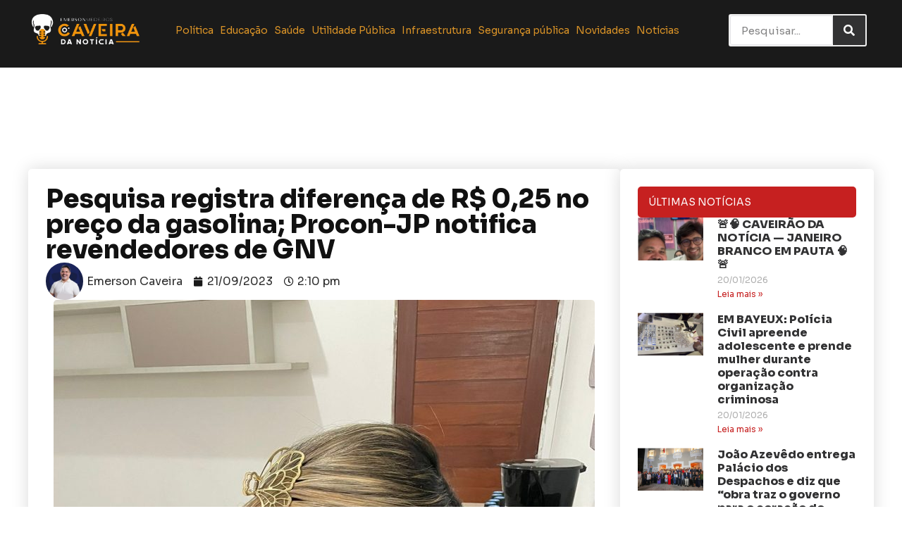

--- FILE ---
content_type: text/html; charset=UTF-8
request_url: https://caveiraodanoticia.com.br/2023/09/21/pesquisa-registra-diferenca-de-r-025-no-preco-da-gasolina-procon-jp-notifica-revendedores-de-gnv/
body_size: 67736
content:
<!doctype html>
<html lang="pt-BR" prefix="og: https://ogp.me/ns#">
<head>
	<meta charset="UTF-8">
		<meta name="viewport" content="width=device-width, initial-scale=1">
	<link rel="profile" href="https://gmpg.org/xfn/11">
		<style>img:is([sizes="auto" i], [sizes^="auto," i]) { contain-intrinsic-size: 3000px 1500px }</style>
	<!-- Etiqueta do modo de consentimento do Google (gtag.js) dataLayer adicionada pelo Site Kit -->
<script id="google_gtagjs-js-consent-mode-data-layer">
window.dataLayer = window.dataLayer || [];function gtag(){dataLayer.push(arguments);}
gtag('consent', 'default', {"ad_personalization":"denied","ad_storage":"denied","ad_user_data":"denied","analytics_storage":"denied","functionality_storage":"denied","security_storage":"denied","personalization_storage":"denied","region":["AT","BE","BG","CH","CY","CZ","DE","DK","EE","ES","FI","FR","GB","GR","HR","HU","IE","IS","IT","LI","LT","LU","LV","MT","NL","NO","PL","PT","RO","SE","SI","SK"],"wait_for_update":500});
window._googlesitekitConsentCategoryMap = {"statistics":["analytics_storage"],"marketing":["ad_storage","ad_user_data","ad_personalization"],"functional":["functionality_storage","security_storage"],"preferences":["personalization_storage"]};
window._googlesitekitConsents = {"ad_personalization":"denied","ad_storage":"denied","ad_user_data":"denied","analytics_storage":"denied","functionality_storage":"denied","security_storage":"denied","personalization_storage":"denied","region":["AT","BE","BG","CH","CY","CZ","DE","DK","EE","ES","FI","FR","GB","GR","HR","HU","IE","IS","IT","LI","LT","LU","LV","MT","NL","NO","PL","PT","RO","SE","SI","SK"],"wait_for_update":500};
</script>
<!-- Fim da etiqueta do modo de consentimento do Google (gtag.js) dataLayer adicionada pelo Site Kit -->

<!-- Otimização para mecanismos de pesquisa pelo Rank Math - https://rankmath.com/ -->
<title>Pesquisa registra diferença de R$ 0,25 no preço da gasolina; Procon-JP notifica revendedores de GNV - Caveira da Notícia</title>
<meta name="robots" content="follow, index, max-snippet:-1, max-video-preview:-1, max-image-preview:large"/>
<link rel="canonical" href="https://caveiraodanoticia.com.br/2023/09/21/pesquisa-registra-diferenca-de-r-025-no-preco-da-gasolina-procon-jp-notifica-revendedores-de-gnv/" />
<meta property="og:locale" content="pt_BR" />
<meta property="og:type" content="article" />
<meta property="og:title" content="Pesquisa registra diferença de R$ 0,25 no preço da gasolina; Procon-JP notifica revendedores de GNV - Caveira da Notícia" />
<meta property="og:description" content="A diferença no preço da gasolina comum está em R$ 0,25 para pagamento à vista, registra pesquisa comparativa para preços dos combustíveis realizada pelo Procon-JP, que oscila entre R$ 5,740 (Elesbão – Água Fria) e R$ 5,990 (Global Sul – Colinas), com média de R$ 5,867. A Secretaria está notificando os revendedores de GNV para [&hellip;]" />
<meta property="og:url" content="https://caveiraodanoticia.com.br/2023/09/21/pesquisa-registra-diferenca-de-r-025-no-preco-da-gasolina-procon-jp-notifica-revendedores-de-gnv/" />
<meta property="og:site_name" content="Caveirao da Noticia" />
<meta property="article:section" content="Novidades" />
<meta property="og:image" content="https://caveiraodanoticia.com.br/wp-content/uploads/2023/09/FISCALIZACAOPOSTOS3-768x1024-1.jpg" />
<meta property="og:image:secure_url" content="https://caveiraodanoticia.com.br/wp-content/uploads/2023/09/FISCALIZACAOPOSTOS3-768x1024-1.jpg" />
<meta property="og:image:width" content="768" />
<meta property="og:image:height" content="1024" />
<meta property="og:image:alt" content="Pesquisa registra diferença de R$ 0,25 no preço da gasolina; Procon-JP notifica revendedores de GNV" />
<meta property="og:image:type" content="image/jpeg" />
<meta property="article:published_time" content="2023-09-21T14:10:19-03:00" />
<meta name="twitter:card" content="summary_large_image" />
<meta name="twitter:title" content="Pesquisa registra diferença de R$ 0,25 no preço da gasolina; Procon-JP notifica revendedores de GNV - Caveira da Notícia" />
<meta name="twitter:description" content="A diferença no preço da gasolina comum está em R$ 0,25 para pagamento à vista, registra pesquisa comparativa para preços dos combustíveis realizada pelo Procon-JP, que oscila entre R$ 5,740 (Elesbão – Água Fria) e R$ 5,990 (Global Sul – Colinas), com média de R$ 5,867. A Secretaria está notificando os revendedores de GNV para [&hellip;]" />
<meta name="twitter:image" content="https://caveiraodanoticia.com.br/wp-content/uploads/2023/09/FISCALIZACAOPOSTOS3-768x1024-1.jpg" />
<meta name="twitter:label1" content="Escrito por" />
<meta name="twitter:data1" content="Emerson Caveira" />
<meta name="twitter:label2" content="Tempo para leitura" />
<meta name="twitter:data2" content="2 minutos" />
<script type="application/ld+json" class="rank-math-schema">{"@context":"https://schema.org","@graph":[{"@type":["Person","Organization"],"@id":"https://caveiraodanoticia.com.br/#person","name":"Caveirao da Noticia","logo":{"@type":"ImageObject","@id":"https://caveiraodanoticia.com.br/#logo","url":"https://caveiraodanoticia.com.br/wp-content/uploads/2022/10/skull-logo.png","contentUrl":"https://caveiraodanoticia.com.br/wp-content/uploads/2022/10/skull-logo.png","caption":"Caveirao da Noticia","inLanguage":"pt-BR","width":"983","height":"279"},"image":{"@type":"ImageObject","@id":"https://caveiraodanoticia.com.br/#logo","url":"https://caveiraodanoticia.com.br/wp-content/uploads/2022/10/skull-logo.png","contentUrl":"https://caveiraodanoticia.com.br/wp-content/uploads/2022/10/skull-logo.png","caption":"Caveirao da Noticia","inLanguage":"pt-BR","width":"983","height":"279"}},{"@type":"WebSite","@id":"https://caveiraodanoticia.com.br/#website","url":"https://caveiraodanoticia.com.br","name":"Caveirao da Noticia","alternateName":"Portal de Not\u00edcias da Para\u00edba","publisher":{"@id":"https://caveiraodanoticia.com.br/#person"},"inLanguage":"pt-BR"},{"@type":"ImageObject","@id":"https://caveiraodanoticia.com.br/wp-content/uploads/2023/09/FISCALIZACAOPOSTOS3-768x1024-1.jpg","url":"https://caveiraodanoticia.com.br/wp-content/uploads/2023/09/FISCALIZACAOPOSTOS3-768x1024-1.jpg","width":"768","height":"1024","inLanguage":"pt-BR"},{"@type":"BreadcrumbList","@id":"https://caveiraodanoticia.com.br/2023/09/21/pesquisa-registra-diferenca-de-r-025-no-preco-da-gasolina-procon-jp-notifica-revendedores-de-gnv/#breadcrumb","itemListElement":[{"@type":"ListItem","position":"1","item":{"@id":"https://caveiraodanoticia.com.br","name":"In\u00edcio"}},{"@type":"ListItem","position":"2","item":{"@id":"https://caveiraodanoticia.com.br/2023/09/21/pesquisa-registra-diferenca-de-r-025-no-preco-da-gasolina-procon-jp-notifica-revendedores-de-gnv/","name":"Pesquisa registra diferen\u00e7a de R$ 0,25 no pre\u00e7o da gasolina; Procon-JP notifica revendedores de GNV"}}]},{"@type":"WebPage","@id":"https://caveiraodanoticia.com.br/2023/09/21/pesquisa-registra-diferenca-de-r-025-no-preco-da-gasolina-procon-jp-notifica-revendedores-de-gnv/#webpage","url":"https://caveiraodanoticia.com.br/2023/09/21/pesquisa-registra-diferenca-de-r-025-no-preco-da-gasolina-procon-jp-notifica-revendedores-de-gnv/","name":"Pesquisa registra diferen\u00e7a de R$ 0,25 no pre\u00e7o da gasolina; Procon-JP notifica revendedores de GNV - Caveira da Not\u00edcia","datePublished":"2023-09-21T14:10:19-03:00","dateModified":"2023-09-21T14:10:19-03:00","isPartOf":{"@id":"https://caveiraodanoticia.com.br/#website"},"primaryImageOfPage":{"@id":"https://caveiraodanoticia.com.br/wp-content/uploads/2023/09/FISCALIZACAOPOSTOS3-768x1024-1.jpg"},"inLanguage":"pt-BR","breadcrumb":{"@id":"https://caveiraodanoticia.com.br/2023/09/21/pesquisa-registra-diferenca-de-r-025-no-preco-da-gasolina-procon-jp-notifica-revendedores-de-gnv/#breadcrumb"}},{"@type":"Person","@id":"https://caveiraodanoticia.com.br/author/caveiranoticias/","name":"Emerson Caveira","url":"https://caveiraodanoticia.com.br/author/caveiranoticias/","image":{"@type":"ImageObject","@id":"https://caveiraodanoticia.com.br/wp-content/uploads/2023/12/366112368_248975194718640_5070428437979515459_n-150x150.jpg","url":"https://caveiraodanoticia.com.br/wp-content/uploads/2023/12/366112368_248975194718640_5070428437979515459_n-150x150.jpg","caption":"Emerson Caveira","inLanguage":"pt-BR"}},{"@type":"BlogPosting","headline":"Pesquisa registra diferen\u00e7a de R$ 0,25 no pre\u00e7o da gasolina; Procon-JP notifica revendedores de GNV -","datePublished":"2023-09-21T14:10:19-03:00","dateModified":"2023-09-21T14:10:19-03:00","author":{"@id":"https://caveiraodanoticia.com.br/author/caveiranoticias/","name":"Emerson Caveira"},"publisher":{"@id":"https://caveiraodanoticia.com.br/#person"},"description":"A diferen\u00e7a no pre\u00e7o da gasolina comum est\u00e1 em R$ 0,25 para pagamento \u00e0 vista, registra pesquisa comparativa para pre\u00e7os dos combust\u00edveis realizada pelo Procon-JP, que oscila entre R$ 5,740 (Elesb\u00e3o \u2013 \u00c1gua Fria) e R$ 5,990 (Global Sul \u2013 Colinas), com m\u00e9dia de R$ 5,867. A Secretaria est\u00e1 notificando os revendedores de GNV para que prestem informa\u00e7\u00f5es justificando a comercializa\u00e7\u00e3o do produto com pre\u00e7os iguais nas duas pontas em todos os postos. Clique aqui e confira a tabela de pre\u00e7os.","name":"Pesquisa registra diferen\u00e7a de R$ 0,25 no pre\u00e7o da gasolina; Procon-JP notifica revendedores de GNV -","@id":"https://caveiraodanoticia.com.br/2023/09/21/pesquisa-registra-diferenca-de-r-025-no-preco-da-gasolina-procon-jp-notifica-revendedores-de-gnv/#richSnippet","isPartOf":{"@id":"https://caveiraodanoticia.com.br/2023/09/21/pesquisa-registra-diferenca-de-r-025-no-preco-da-gasolina-procon-jp-notifica-revendedores-de-gnv/#webpage"},"image":{"@id":"https://caveiraodanoticia.com.br/wp-content/uploads/2023/09/FISCALIZACAOPOSTOS3-768x1024-1.jpg"},"inLanguage":"pt-BR","mainEntityOfPage":{"@id":"https://caveiraodanoticia.com.br/2023/09/21/pesquisa-registra-diferenca-de-r-025-no-preco-da-gasolina-procon-jp-notifica-revendedores-de-gnv/#webpage"}}]}</script>
<!-- /Plugin de SEO Rank Math para WordPress -->

<link rel='dns-prefetch' href='//www.googletagmanager.com' />
<link rel='dns-prefetch' href='//stats.wp.com' />
<link rel="alternate" type="application/rss+xml" title="Feed para Caveira da Notícia &raquo;" href="https://caveiraodanoticia.com.br/feed/" />
<link rel="alternate" type="application/rss+xml" title="Feed de comentários para Caveira da Notícia &raquo;" href="https://caveiraodanoticia.com.br/comments/feed/" />
<script>
window._wpemojiSettings = {"baseUrl":"https:\/\/s.w.org\/images\/core\/emoji\/16.0.1\/72x72\/","ext":".png","svgUrl":"https:\/\/s.w.org\/images\/core\/emoji\/16.0.1\/svg\/","svgExt":".svg","source":{"concatemoji":"https:\/\/caveiraodanoticia.com.br\/wp-includes\/js\/wp-emoji-release.min.js?ver=6.8.3"}};
/*! This file is auto-generated */
!function(s,n){var o,i,e;function c(e){try{var t={supportTests:e,timestamp:(new Date).valueOf()};sessionStorage.setItem(o,JSON.stringify(t))}catch(e){}}function p(e,t,n){e.clearRect(0,0,e.canvas.width,e.canvas.height),e.fillText(t,0,0);var t=new Uint32Array(e.getImageData(0,0,e.canvas.width,e.canvas.height).data),a=(e.clearRect(0,0,e.canvas.width,e.canvas.height),e.fillText(n,0,0),new Uint32Array(e.getImageData(0,0,e.canvas.width,e.canvas.height).data));return t.every(function(e,t){return e===a[t]})}function u(e,t){e.clearRect(0,0,e.canvas.width,e.canvas.height),e.fillText(t,0,0);for(var n=e.getImageData(16,16,1,1),a=0;a<n.data.length;a++)if(0!==n.data[a])return!1;return!0}function f(e,t,n,a){switch(t){case"flag":return n(e,"\ud83c\udff3\ufe0f\u200d\u26a7\ufe0f","\ud83c\udff3\ufe0f\u200b\u26a7\ufe0f")?!1:!n(e,"\ud83c\udde8\ud83c\uddf6","\ud83c\udde8\u200b\ud83c\uddf6")&&!n(e,"\ud83c\udff4\udb40\udc67\udb40\udc62\udb40\udc65\udb40\udc6e\udb40\udc67\udb40\udc7f","\ud83c\udff4\u200b\udb40\udc67\u200b\udb40\udc62\u200b\udb40\udc65\u200b\udb40\udc6e\u200b\udb40\udc67\u200b\udb40\udc7f");case"emoji":return!a(e,"\ud83e\udedf")}return!1}function g(e,t,n,a){var r="undefined"!=typeof WorkerGlobalScope&&self instanceof WorkerGlobalScope?new OffscreenCanvas(300,150):s.createElement("canvas"),o=r.getContext("2d",{willReadFrequently:!0}),i=(o.textBaseline="top",o.font="600 32px Arial",{});return e.forEach(function(e){i[e]=t(o,e,n,a)}),i}function t(e){var t=s.createElement("script");t.src=e,t.defer=!0,s.head.appendChild(t)}"undefined"!=typeof Promise&&(o="wpEmojiSettingsSupports",i=["flag","emoji"],n.supports={everything:!0,everythingExceptFlag:!0},e=new Promise(function(e){s.addEventListener("DOMContentLoaded",e,{once:!0})}),new Promise(function(t){var n=function(){try{var e=JSON.parse(sessionStorage.getItem(o));if("object"==typeof e&&"number"==typeof e.timestamp&&(new Date).valueOf()<e.timestamp+604800&&"object"==typeof e.supportTests)return e.supportTests}catch(e){}return null}();if(!n){if("undefined"!=typeof Worker&&"undefined"!=typeof OffscreenCanvas&&"undefined"!=typeof URL&&URL.createObjectURL&&"undefined"!=typeof Blob)try{var e="postMessage("+g.toString()+"("+[JSON.stringify(i),f.toString(),p.toString(),u.toString()].join(",")+"));",a=new Blob([e],{type:"text/javascript"}),r=new Worker(URL.createObjectURL(a),{name:"wpTestEmojiSupports"});return void(r.onmessage=function(e){c(n=e.data),r.terminate(),t(n)})}catch(e){}c(n=g(i,f,p,u))}t(n)}).then(function(e){for(var t in e)n.supports[t]=e[t],n.supports.everything=n.supports.everything&&n.supports[t],"flag"!==t&&(n.supports.everythingExceptFlag=n.supports.everythingExceptFlag&&n.supports[t]);n.supports.everythingExceptFlag=n.supports.everythingExceptFlag&&!n.supports.flag,n.DOMReady=!1,n.readyCallback=function(){n.DOMReady=!0}}).then(function(){return e}).then(function(){var e;n.supports.everything||(n.readyCallback(),(e=n.source||{}).concatemoji?t(e.concatemoji):e.wpemoji&&e.twemoji&&(t(e.twemoji),t(e.wpemoji)))}))}((window,document),window._wpemojiSettings);
</script>
<style id='wp-emoji-styles-inline-css'>

	img.wp-smiley, img.emoji {
		display: inline !important;
		border: none !important;
		box-shadow: none !important;
		height: 1em !important;
		width: 1em !important;
		margin: 0 0.07em !important;
		vertical-align: -0.1em !important;
		background: none !important;
		padding: 0 !important;
	}
</style>
<link rel='stylesheet' id='wp-block-library-css' href='https://caveiraodanoticia.com.br/wp-includes/css/dist/block-library/style.min.css?ver=6.8.3' media='all' />
<style id='classic-theme-styles-inline-css'>
/*! This file is auto-generated */
.wp-block-button__link{color:#fff;background-color:#32373c;border-radius:9999px;box-shadow:none;text-decoration:none;padding:calc(.667em + 2px) calc(1.333em + 2px);font-size:1.125em}.wp-block-file__button{background:#32373c;color:#fff;text-decoration:none}
</style>
<link rel='stylesheet' id='mediaelement-css' href='https://caveiraodanoticia.com.br/wp-includes/js/mediaelement/mediaelementplayer-legacy.min.css?ver=4.2.17' media='all' />
<link rel='stylesheet' id='wp-mediaelement-css' href='https://caveiraodanoticia.com.br/wp-includes/js/mediaelement/wp-mediaelement.min.css?ver=6.8.3' media='all' />
<style id='jetpack-sharing-buttons-style-inline-css'>
.jetpack-sharing-buttons__services-list{display:flex;flex-direction:row;flex-wrap:wrap;gap:0;list-style-type:none;margin:5px;padding:0}.jetpack-sharing-buttons__services-list.has-small-icon-size{font-size:12px}.jetpack-sharing-buttons__services-list.has-normal-icon-size{font-size:16px}.jetpack-sharing-buttons__services-list.has-large-icon-size{font-size:24px}.jetpack-sharing-buttons__services-list.has-huge-icon-size{font-size:36px}@media print{.jetpack-sharing-buttons__services-list{display:none!important}}.editor-styles-wrapper .wp-block-jetpack-sharing-buttons{gap:0;padding-inline-start:0}ul.jetpack-sharing-buttons__services-list.has-background{padding:1.25em 2.375em}
</style>
<link rel='stylesheet' id='jet-engine-frontend-css' href='https://caveiraodanoticia.com.br/wp-content/plugins/jet-engine/assets/css/frontend.css?ver=3.0.5' media='all' />
<style id='global-styles-inline-css'>
:root{--wp--preset--aspect-ratio--square: 1;--wp--preset--aspect-ratio--4-3: 4/3;--wp--preset--aspect-ratio--3-4: 3/4;--wp--preset--aspect-ratio--3-2: 3/2;--wp--preset--aspect-ratio--2-3: 2/3;--wp--preset--aspect-ratio--16-9: 16/9;--wp--preset--aspect-ratio--9-16: 9/16;--wp--preset--color--black: #000000;--wp--preset--color--cyan-bluish-gray: #abb8c3;--wp--preset--color--white: #ffffff;--wp--preset--color--pale-pink: #f78da7;--wp--preset--color--vivid-red: #cf2e2e;--wp--preset--color--luminous-vivid-orange: #ff6900;--wp--preset--color--luminous-vivid-amber: #fcb900;--wp--preset--color--light-green-cyan: #7bdcb5;--wp--preset--color--vivid-green-cyan: #00d084;--wp--preset--color--pale-cyan-blue: #8ed1fc;--wp--preset--color--vivid-cyan-blue: #0693e3;--wp--preset--color--vivid-purple: #9b51e0;--wp--preset--gradient--vivid-cyan-blue-to-vivid-purple: linear-gradient(135deg,rgba(6,147,227,1) 0%,rgb(155,81,224) 100%);--wp--preset--gradient--light-green-cyan-to-vivid-green-cyan: linear-gradient(135deg,rgb(122,220,180) 0%,rgb(0,208,130) 100%);--wp--preset--gradient--luminous-vivid-amber-to-luminous-vivid-orange: linear-gradient(135deg,rgba(252,185,0,1) 0%,rgba(255,105,0,1) 100%);--wp--preset--gradient--luminous-vivid-orange-to-vivid-red: linear-gradient(135deg,rgba(255,105,0,1) 0%,rgb(207,46,46) 100%);--wp--preset--gradient--very-light-gray-to-cyan-bluish-gray: linear-gradient(135deg,rgb(238,238,238) 0%,rgb(169,184,195) 100%);--wp--preset--gradient--cool-to-warm-spectrum: linear-gradient(135deg,rgb(74,234,220) 0%,rgb(151,120,209) 20%,rgb(207,42,186) 40%,rgb(238,44,130) 60%,rgb(251,105,98) 80%,rgb(254,248,76) 100%);--wp--preset--gradient--blush-light-purple: linear-gradient(135deg,rgb(255,206,236) 0%,rgb(152,150,240) 100%);--wp--preset--gradient--blush-bordeaux: linear-gradient(135deg,rgb(254,205,165) 0%,rgb(254,45,45) 50%,rgb(107,0,62) 100%);--wp--preset--gradient--luminous-dusk: linear-gradient(135deg,rgb(255,203,112) 0%,rgb(199,81,192) 50%,rgb(65,88,208) 100%);--wp--preset--gradient--pale-ocean: linear-gradient(135deg,rgb(255,245,203) 0%,rgb(182,227,212) 50%,rgb(51,167,181) 100%);--wp--preset--gradient--electric-grass: linear-gradient(135deg,rgb(202,248,128) 0%,rgb(113,206,126) 100%);--wp--preset--gradient--midnight: linear-gradient(135deg,rgb(2,3,129) 0%,rgb(40,116,252) 100%);--wp--preset--font-size--small: 13px;--wp--preset--font-size--medium: 20px;--wp--preset--font-size--large: 36px;--wp--preset--font-size--x-large: 42px;--wp--preset--spacing--20: 0.44rem;--wp--preset--spacing--30: 0.67rem;--wp--preset--spacing--40: 1rem;--wp--preset--spacing--50: 1.5rem;--wp--preset--spacing--60: 2.25rem;--wp--preset--spacing--70: 3.38rem;--wp--preset--spacing--80: 5.06rem;--wp--preset--shadow--natural: 6px 6px 9px rgba(0, 0, 0, 0.2);--wp--preset--shadow--deep: 12px 12px 50px rgba(0, 0, 0, 0.4);--wp--preset--shadow--sharp: 6px 6px 0px rgba(0, 0, 0, 0.2);--wp--preset--shadow--outlined: 6px 6px 0px -3px rgba(255, 255, 255, 1), 6px 6px rgba(0, 0, 0, 1);--wp--preset--shadow--crisp: 6px 6px 0px rgba(0, 0, 0, 1);}:where(.is-layout-flex){gap: 0.5em;}:where(.is-layout-grid){gap: 0.5em;}body .is-layout-flex{display: flex;}.is-layout-flex{flex-wrap: wrap;align-items: center;}.is-layout-flex > :is(*, div){margin: 0;}body .is-layout-grid{display: grid;}.is-layout-grid > :is(*, div){margin: 0;}:where(.wp-block-columns.is-layout-flex){gap: 2em;}:where(.wp-block-columns.is-layout-grid){gap: 2em;}:where(.wp-block-post-template.is-layout-flex){gap: 1.25em;}:where(.wp-block-post-template.is-layout-grid){gap: 1.25em;}.has-black-color{color: var(--wp--preset--color--black) !important;}.has-cyan-bluish-gray-color{color: var(--wp--preset--color--cyan-bluish-gray) !important;}.has-white-color{color: var(--wp--preset--color--white) !important;}.has-pale-pink-color{color: var(--wp--preset--color--pale-pink) !important;}.has-vivid-red-color{color: var(--wp--preset--color--vivid-red) !important;}.has-luminous-vivid-orange-color{color: var(--wp--preset--color--luminous-vivid-orange) !important;}.has-luminous-vivid-amber-color{color: var(--wp--preset--color--luminous-vivid-amber) !important;}.has-light-green-cyan-color{color: var(--wp--preset--color--light-green-cyan) !important;}.has-vivid-green-cyan-color{color: var(--wp--preset--color--vivid-green-cyan) !important;}.has-pale-cyan-blue-color{color: var(--wp--preset--color--pale-cyan-blue) !important;}.has-vivid-cyan-blue-color{color: var(--wp--preset--color--vivid-cyan-blue) !important;}.has-vivid-purple-color{color: var(--wp--preset--color--vivid-purple) !important;}.has-black-background-color{background-color: var(--wp--preset--color--black) !important;}.has-cyan-bluish-gray-background-color{background-color: var(--wp--preset--color--cyan-bluish-gray) !important;}.has-white-background-color{background-color: var(--wp--preset--color--white) !important;}.has-pale-pink-background-color{background-color: var(--wp--preset--color--pale-pink) !important;}.has-vivid-red-background-color{background-color: var(--wp--preset--color--vivid-red) !important;}.has-luminous-vivid-orange-background-color{background-color: var(--wp--preset--color--luminous-vivid-orange) !important;}.has-luminous-vivid-amber-background-color{background-color: var(--wp--preset--color--luminous-vivid-amber) !important;}.has-light-green-cyan-background-color{background-color: var(--wp--preset--color--light-green-cyan) !important;}.has-vivid-green-cyan-background-color{background-color: var(--wp--preset--color--vivid-green-cyan) !important;}.has-pale-cyan-blue-background-color{background-color: var(--wp--preset--color--pale-cyan-blue) !important;}.has-vivid-cyan-blue-background-color{background-color: var(--wp--preset--color--vivid-cyan-blue) !important;}.has-vivid-purple-background-color{background-color: var(--wp--preset--color--vivid-purple) !important;}.has-black-border-color{border-color: var(--wp--preset--color--black) !important;}.has-cyan-bluish-gray-border-color{border-color: var(--wp--preset--color--cyan-bluish-gray) !important;}.has-white-border-color{border-color: var(--wp--preset--color--white) !important;}.has-pale-pink-border-color{border-color: var(--wp--preset--color--pale-pink) !important;}.has-vivid-red-border-color{border-color: var(--wp--preset--color--vivid-red) !important;}.has-luminous-vivid-orange-border-color{border-color: var(--wp--preset--color--luminous-vivid-orange) !important;}.has-luminous-vivid-amber-border-color{border-color: var(--wp--preset--color--luminous-vivid-amber) !important;}.has-light-green-cyan-border-color{border-color: var(--wp--preset--color--light-green-cyan) !important;}.has-vivid-green-cyan-border-color{border-color: var(--wp--preset--color--vivid-green-cyan) !important;}.has-pale-cyan-blue-border-color{border-color: var(--wp--preset--color--pale-cyan-blue) !important;}.has-vivid-cyan-blue-border-color{border-color: var(--wp--preset--color--vivid-cyan-blue) !important;}.has-vivid-purple-border-color{border-color: var(--wp--preset--color--vivid-purple) !important;}.has-vivid-cyan-blue-to-vivid-purple-gradient-background{background: var(--wp--preset--gradient--vivid-cyan-blue-to-vivid-purple) !important;}.has-light-green-cyan-to-vivid-green-cyan-gradient-background{background: var(--wp--preset--gradient--light-green-cyan-to-vivid-green-cyan) !important;}.has-luminous-vivid-amber-to-luminous-vivid-orange-gradient-background{background: var(--wp--preset--gradient--luminous-vivid-amber-to-luminous-vivid-orange) !important;}.has-luminous-vivid-orange-to-vivid-red-gradient-background{background: var(--wp--preset--gradient--luminous-vivid-orange-to-vivid-red) !important;}.has-very-light-gray-to-cyan-bluish-gray-gradient-background{background: var(--wp--preset--gradient--very-light-gray-to-cyan-bluish-gray) !important;}.has-cool-to-warm-spectrum-gradient-background{background: var(--wp--preset--gradient--cool-to-warm-spectrum) !important;}.has-blush-light-purple-gradient-background{background: var(--wp--preset--gradient--blush-light-purple) !important;}.has-blush-bordeaux-gradient-background{background: var(--wp--preset--gradient--blush-bordeaux) !important;}.has-luminous-dusk-gradient-background{background: var(--wp--preset--gradient--luminous-dusk) !important;}.has-pale-ocean-gradient-background{background: var(--wp--preset--gradient--pale-ocean) !important;}.has-electric-grass-gradient-background{background: var(--wp--preset--gradient--electric-grass) !important;}.has-midnight-gradient-background{background: var(--wp--preset--gradient--midnight) !important;}.has-small-font-size{font-size: var(--wp--preset--font-size--small) !important;}.has-medium-font-size{font-size: var(--wp--preset--font-size--medium) !important;}.has-large-font-size{font-size: var(--wp--preset--font-size--large) !important;}.has-x-large-font-size{font-size: var(--wp--preset--font-size--x-large) !important;}
:where(.wp-block-post-template.is-layout-flex){gap: 1.25em;}:where(.wp-block-post-template.is-layout-grid){gap: 1.25em;}
:where(.wp-block-columns.is-layout-flex){gap: 2em;}:where(.wp-block-columns.is-layout-grid){gap: 2em;}
:root :where(.wp-block-pullquote){font-size: 1.5em;line-height: 1.6;}
</style>
<link rel='stylesheet' id='wpusb-style-css' href='https://caveiraodanoticia.com.br/wp-content/plugins/wpupper-share-buttons/build/style.min.css?ver=1747165670' media='all' />
<link rel='stylesheet' id='hello-elementor-css' href='https://caveiraodanoticia.com.br/wp-content/themes/hello-elementor/style.min.css?ver=2.6.1' media='all' />
<link rel='stylesheet' id='hello-elementor-theme-style-css' href='https://caveiraodanoticia.com.br/wp-content/themes/hello-elementor/theme.min.css?ver=2.6.1' media='all' />
<link rel='stylesheet' id='elementor-frontend-css' href='https://caveiraodanoticia.com.br/wp-content/plugins/elementor/assets/css/frontend-lite.min.css?ver=3.22.3' media='all' />
<link rel='stylesheet' id='elementor-post-8-css' href='https://caveiraodanoticia.com.br/wp-content/uploads/elementor/css/post-8.css?ver=1762561883' media='all' />
<link rel='stylesheet' id='elementor-icons-css' href='https://caveiraodanoticia.com.br/wp-content/plugins/elementor/assets/lib/eicons/css/elementor-icons.min.css?ver=5.30.0' media='all' />
<link rel='stylesheet' id='swiper-css' href='https://caveiraodanoticia.com.br/wp-content/plugins/elementor/assets/lib/swiper/v8/css/swiper.min.css?ver=8.4.5' media='all' />
<link rel='stylesheet' id='elementor-pro-css' href='https://caveiraodanoticia.com.br/wp-content/plugins/elementor-pro/assets/css/frontend-lite.min.css?ver=3.13.1' media='all' />
<link rel='stylesheet' id='jet-blog-css' href='https://caveiraodanoticia.com.br/wp-content/plugins/jet-blog/assets/css/jet-blog.css?ver=2.3.1' media='all' />
<link rel='stylesheet' id='elementor-global-css' href='https://caveiraodanoticia.com.br/wp-content/uploads/elementor/css/global.css?ver=1762561884' media='all' />
<link rel='stylesheet' id='elementor-post-83-css' href='https://caveiraodanoticia.com.br/wp-content/uploads/elementor/css/post-83.css?ver=1762561884' media='all' />
<link rel='stylesheet' id='elementor-post-94-css' href='https://caveiraodanoticia.com.br/wp-content/uploads/elementor/css/post-94.css?ver=1762561884' media='all' />
<link rel='stylesheet' id='elementor-post-188-css' href='https://caveiraodanoticia.com.br/wp-content/uploads/elementor/css/post-188.css?ver=1762562015' media='all' />
<link rel='stylesheet' id='elementor-post-796-css' href='https://caveiraodanoticia.com.br/wp-content/uploads/elementor/css/post-796.css?ver=1762561884' media='all' />
<link rel='stylesheet' id='google-fonts-1-css' href='https://fonts.googleapis.com/css?family=Sora%3A100%2C100italic%2C200%2C200italic%2C300%2C300italic%2C400%2C400italic%2C500%2C500italic%2C600%2C600italic%2C700%2C700italic%2C800%2C800italic%2C900%2C900italic&#038;display=auto&#038;ver=6.8.3' media='all' />
<link rel='stylesheet' id='elementor-icons-shared-0-css' href='https://caveiraodanoticia.com.br/wp-content/plugins/elementor/assets/lib/font-awesome/css/fontawesome.min.css?ver=5.15.3' media='all' />
<link rel='stylesheet' id='elementor-icons-fa-solid-css' href='https://caveiraodanoticia.com.br/wp-content/plugins/elementor/assets/lib/font-awesome/css/solid.min.css?ver=5.15.3' media='all' />
<link rel='stylesheet' id='elementor-icons-fa-brands-css' href='https://caveiraodanoticia.com.br/wp-content/plugins/elementor/assets/lib/font-awesome/css/brands.min.css?ver=5.15.3' media='all' />
<link rel="preconnect" href="https://fonts.gstatic.com/" crossorigin><script src="https://caveiraodanoticia.com.br/wp-includes/js/jquery/jquery.min.js?ver=3.7.1" id="jquery-core-js"></script>
<script src="https://caveiraodanoticia.com.br/wp-includes/js/jquery/jquery-migrate.min.js?ver=3.4.1" id="jquery-migrate-js"></script>

<!-- Snippet da etiqueta do Google (gtag.js) adicionado pelo Site Kit -->
<!-- Snippet do Google Análises adicionado pelo Site Kit -->
<script src="https://www.googletagmanager.com/gtag/js?id=GT-K5MS7LP" id="google_gtagjs-js" async></script>
<script id="google_gtagjs-js-after">
window.dataLayer = window.dataLayer || [];function gtag(){dataLayer.push(arguments);}
gtag("set","linker",{"domains":["caveiraodanoticia.com.br"]});
gtag("js", new Date());
gtag("set", "developer_id.dZTNiMT", true);
gtag("config", "GT-K5MS7LP");
</script>
<link rel="https://api.w.org/" href="https://caveiraodanoticia.com.br/wp-json/" /><link rel="alternate" title="JSON" type="application/json" href="https://caveiraodanoticia.com.br/wp-json/wp/v2/posts/3800" /><link rel="EditURI" type="application/rsd+xml" title="RSD" href="https://caveiraodanoticia.com.br/xmlrpc.php?rsd" />
<meta name="generator" content="WordPress 6.8.3" />
<link rel='shortlink' href='https://caveiraodanoticia.com.br/?p=3800' />
<link rel="alternate" title="oEmbed (JSON)" type="application/json+oembed" href="https://caveiraodanoticia.com.br/wp-json/oembed/1.0/embed?url=https%3A%2F%2Fcaveiraodanoticia.com.br%2F2023%2F09%2F21%2Fpesquisa-registra-diferenca-de-r-025-no-preco-da-gasolina-procon-jp-notifica-revendedores-de-gnv%2F" />
<link rel="alternate" title="oEmbed (XML)" type="text/xml+oembed" href="https://caveiraodanoticia.com.br/wp-json/oembed/1.0/embed?url=https%3A%2F%2Fcaveiraodanoticia.com.br%2F2023%2F09%2F21%2Fpesquisa-registra-diferenca-de-r-025-no-preco-da-gasolina-procon-jp-notifica-revendedores-de-gnv%2F&#038;format=xml" />

<!-- This site is using AdRotate v5.15.1 to display their advertisements - https://ajdg.solutions/ -->
<!-- AdRotate CSS -->
<style type="text/css" media="screen">
	.g { margin:0px; padding:0px; overflow:hidden; line-height:1; zoom:1; }
	.g img { height:auto; }
	.g-col { position:relative; float:left; }
	.g-col:first-child { margin-left: 0; }
	.g-col:last-child { margin-right: 0; }
	.g-1 { margin:0px;  width:100%; max-width:728px; height:100%; max-height:90px; }
	.g-3 { margin:0px;  width:100%; max-width:728px; height:100%; max-height:90px; }
	.g-4 { margin:0px;  width:100%; max-width:728px; height:100%; max-height:90px; }
	@media only screen and (max-width: 480px) {
		.g-col, .g-dyn, .g-single { width:100%; margin-left:0; margin-right:0; }
	}
</style>
<!-- /AdRotate CSS -->

<meta name="generator" content="Site Kit by Google 1.170.0" />	<style>img#wpstats{display:none}</style>
		
<!-- Meta-etiquetas do Google AdSense adicionado pelo Site Kit -->
<meta name="google-adsense-platform-account" content="ca-host-pub-2644536267352236">
<meta name="google-adsense-platform-domain" content="sitekit.withgoogle.com">
<!-- Fim das meta-etiquetas do Google AdSense adicionado pelo Site Kit -->
<meta name="generator" content="Elementor 3.22.3; features: e_optimized_assets_loading, e_optimized_css_loading, additional_custom_breakpoints; settings: css_print_method-external, google_font-enabled, font_display-auto">
<!-- Google Tag Manager -->
<script>(function(w,d,s,l,i){w[l]=w[l]||[];w[l].push({'gtm.start':
new Date().getTime(),event:'gtm.js'});var f=d.getElementsByTagName(s)[0],
j=d.createElement(s),dl=l!='dataLayer'?'&l='+l:'';j.async=true;j.src=
'https://www.googletagmanager.com/gtm.js?id='+i+dl;f.parentNode.insertBefore(j,f);
})(window,document,'script','dataLayer','GTM-MFVK8MDT');</script>
<!-- End Google Tag Manager -->

<!-- WPUpper Share Buttons SVG ICONS -->
<svg aria-hidden="true" style="display:none !important;" version="1.1" xmlns="http://www.w3.org/2000/svg" xmlns:xlink="http://www.w3.org/1999/xlink">
<defs>
<symbol id="wpusb-angle-double-left" viewBox="0 0 19 32">
<path d="M11.361 24.121q0 0.254-0.195 0.449l-0.976 0.976q-0.195 0.195-0.449 0.195t-0.449-0.195l-9.097-9.097q-0.195-0.195-0.195-0.449t0.195-0.449l9.097-9.097q0.195-0.195 0.449-0.195t0.449 0.195l0.976 0.976q0.195 0.195 0.195 0.449t-0.195 0.449l-7.672 7.672 7.672 7.672q0.195 0.195 0.195 0.449zM18.857 24.121q0 0.254-0.195 0.449l-0.976 0.976q-0.195 0.195-0.449 0.195t-0.449-0.195l-9.097-9.097q-0.195-0.195-0.195-0.449t0.195-0.449l9.097-9.097q0.195-0.195 0.449-0.195t0.449 0.195l0.976 0.976q0.195 0.195 0.195 0.449t-0.195 0.449l-7.672 7.672 7.672 7.672q0.195 0.195 0.195 0.449z"></path>
</symbol>
<symbol id="wpusb-angle-double-right" viewBox="0 0 18 32">
<path d="M10.673 16q0 0.238-0.183 0.422l-8.545 8.545q-0.183 0.183-0.422 0.183t-0.422-0.183l-0.917-0.917q-0.183-0.183-0.183-0.422t0.183-0.422l7.207-7.207-7.207-7.207q-0.183-0.183-0.183-0.422t0.183-0.422l0.917-0.917q0.183-0.183 0.422-0.183t0.422 0.183l8.545 8.545q0.183 0.183 0.183 0.422zM17.714 16q0 0.238-0.183 0.422l-8.545 8.545q-0.183 0.183-0.422 0.183t-0.422-0.183l-0.917-0.917q-0.183-0.183-0.183-0.422t0.183-0.422l7.207-7.207-7.207-7.207q-0.183-0.183-0.183-0.422t0.183-0.422l0.917-0.917q0.183-0.183 0.422-0.183t0.422 0.183l8.545 8.545q0.183 0.183 0.183 0.422z"></path>
</symbol>
<symbol id="wpusb-share" viewBox="0 0 27 32">
<path d="M21.714 18.286q2.375 0 4.045 1.67t1.67 4.045-1.67 4.045-4.045 1.67-4.045-1.67-1.67-4.045q0-0.214 0.036-0.607l-6.429-3.214q-1.643 1.536-3.893 1.536-2.375 0-4.045-1.67t-1.67-4.045 1.67-4.045 4.045-1.67q2.25 0 3.893 1.536l6.429-3.214q-0.036-0.393-0.036-0.607 0-2.375 1.67-4.045t4.045-1.67 4.045 1.67 1.67 4.045-1.67 4.045-4.045 1.67q-2.25 0-3.893-1.536l-6.429 3.214q0.036 0.393 0.036 0.607t-0.036 0.607l6.429 3.214q1.643-1.536 3.893-1.536z"></path>
</symbol>
<symbol id="wpusb-share-square" viewBox="0 0 32 32">
<path d="M1.837 0.177c-0.717 0.22-1.296 0.739-1.632 1.457l-0.205 0.439v27.891l0.198 0.417c0.271 0.578 0.717 1.040 1.296 1.325l0.483 0.234h27.891l0.483-0.234c0.578-0.285 1.025-0.747 1.296-1.325l0.198-0.417v-27.891l-0.205-0.439c-0.344-0.732-0.922-1.237-1.662-1.457-0.351-0.102-1.794-0.117-14.085-0.11-11.947 0-13.741 0.015-14.055 0.11zM22.913 6.172c0.659 0.176 1.274 0.534 1.794 1.061 0.798 0.798 1.171 1.698 1.171 2.826 0 1.12-0.425 2.072-1.281 2.877-0.813 0.761-1.589 1.062-2.709 1.062-0.871 0-1.53-0.198-2.233-0.681l-0.439-0.3-5.3 2.386v1.223l0.659 0.293c0.359 0.161 1.552 0.695 2.65 1.193l1.991 0.908 0.447-0.3c0.695-0.476 1.354-0.681 2.225-0.681 1.171-0.007 1.962 0.322 2.826 1.193 0.827 0.827 1.164 1.625 1.164 2.753 0 1.12-0.373 2.020-1.171 2.818-0.805 0.805-1.698 1.171-2.84 1.171-1.083 0-2.035-0.417-2.811-1.23-0.695-0.732-1.054-1.523-1.135-2.518l-0.044-0.556-2.562-1.164c-1.406-0.637-2.643-1.193-2.752-1.244-0.176-0.073-0.234-0.059-0.512 0.124-0.996 0.674-2.467 0.805-3.609 0.322-2.167-0.908-3.097-3.419-2.035-5.512 0.264-0.52 0.9-1.23 1.391-1.545 1.237-0.791 2.914-0.813 4.173-0.051l0.41 0.242 5.498-2.482 0.044-0.556c0.088-1.062 0.483-1.896 1.259-2.635 0.542-0.512 1.076-0.827 1.698-0.996 0.483-0.132 1.515-0.132 2.035 0z"></path>
</symbol>
<symbol id="wpusb-share-rounded" viewBox="0 0 32 32">
<path d="M16 0c-8.822 0-15.999 7.177-15.999 15.999s7.177 16.001 15.999 16.001 15.999-7.178 15.999-16.001c0-8.822-7.177-15.999-15.999-15.999zM11.801 15.972c0 0.161-0.016 0.318-0.039 0.473l6.733 3.296c0.576-0.606 1.388-0.985 2.29-0.985 1.747 0 3.163 1.416 3.163 3.163s-1.416 3.163-3.163 3.163-3.163-1.416-3.163-3.163c0-0.161 0.016-0.318 0.039-0.473l-6.733-3.296c-0.576 0.606-1.388 0.985-2.29 0.985-1.747 0-3.163-1.416-3.163-3.163s1.416-3.163 3.163-3.163c0.906 0 1.721 0.383 2.298 0.994l6.723-3.26c-0.022-0.151-0.037-0.304-0.037-0.461 0-1.747 1.416-3.163 3.163-3.163s3.163 1.416 3.163 3.163-1.416 3.163-3.163 3.163c-0.906 0-1.721-0.383-2.298-0.994l-6.723 3.26c0.023 0.151 0.037 0.304 0.037 0.461z"></path>
</symbol>
<symbol id="wpusb-vk" viewBox="0 0 32 32">
<path d="M28.42 19.647c0 0 2.566 2.535 3.201 3.707 0.017 0.025 0.025 0.044 0.029 0.056 0.259 0.433 0.322 0.773 0.195 1.024-0.214 0.414-0.94 0.622-1.186 0.64 0 0-4.409 0-4.536 0-0.316 0-0.973-0.082-1.773-0.635-0.611-0.427-1.219-1.13-1.808-1.817-0.879-1.020-1.639-1.906-2.409-1.906-0.098 0-0.194 0.016-0.286 0.048-0.582 0.184-1.322 1.014-1.322 3.225 0 0.692-0.546 1.086-0.928 1.086 0 0-1.981 0-2.077 0-0.708 0-4.393-0.248-7.661-3.693-4.004-4.218-7.6-12.681-7.635-12.755-0.224-0.548 0.246-0.846 0.754-0.846h4.58c0.614 0 0.814 0.371 0.954 0.705 0.162 0.382 0.762 1.912 1.746 3.631 1.593 2.796 2.573 3.934 3.355 3.934 0.148 0 0.287-0.037 0.419-0.111 1.022-0.562 0.832-4.212 0.784-4.964 0-0.146-0.002-1.63-0.525-2.347-0.375-0.514-1.013-0.714-1.398-0.787 0.103-0.149 0.322-0.378 0.603-0.513 0.7-0.349 1.965-0.4 3.22-0.4h0.697c1.362 0.019 1.714 0.106 2.209 0.232 0.997 0.238 1.016 0.884 0.928 3.084-0.025 0.628-0.052 1.336-0.052 2.169 0 0.178-0.008 0.376-0.008 0.578-0.030 1.128-0.070 2.4 0.727 2.922 0.102 0.063 0.221 0.098 0.344 0.098 0.276 0 1.103 0 3.346-3.849 0.984-1.7 1.746-3.704 1.798-3.855 0.044-0.084 0.178-0.321 0.34-0.416 0.124-0.076 0.289-0.089 0.375-0.089h5.388c0.587 0 0.986 0.089 1.063 0.311 0.13 0.36-0.025 1.46-2.485 4.787-0.414 0.554-0.778 1.033-1.097 1.452-2.23 2.927-2.23 3.074 0.132 5.296z"></path>
</symbol>
<symbol id="wpusb-vk-square" viewBox="0 0 32 32">
<path d="M32 28.444v-24.889c0-1.956-1.605-3.556-3.564-3.556h-24.871c-2.044 0-3.564 1.516-3.564 3.556v24.889c0 2.041 1.52 3.556 3.564 3.556h24.871c1.959 0 3.564-1.598 3.564-3.556zM25.216 18.857c0 0 2.012 1.986 2.508 2.907 0.014 0.020 0.020 0.037 0.025 0.044 0.201 0.338 0.252 0.604 0.151 0.8-0.167 0.325-0.736 0.489-0.93 0.503 0 0-3.454 0-3.554 0-0.249 0-0.764-0.064-1.39-0.496-0.48-0.334-0.955-0.887-1.417-1.426-0.69-0.8-1.287-1.493-1.888-1.493-0.076 0-0.153 0.012-0.224 0.037-0.457 0.146-1.036 0.795-1.036 2.528 0 0.542-0.427 0.852-0.729 0.852 0 0-1.55 0-1.628 0-0.555 0-3.444-0.194-6.002-2.894-3.14-3.307-5.959-9.94-5.984-9.998-0.178-0.428 0.19-0.661 0.59-0.661h3.591c0.482 0 0.636 0.292 0.747 0.553 0.124 0.297 0.594 1.495 1.362 2.843 1.25 2.192 2.020 3.084 2.633 3.084 0.114 0 0.224-0.030 0.327-0.087 0.802-0.443 0.652-3.301 0.617-3.892 0-0.112-0.002-1.278-0.411-1.838-0.295-0.405-0.795-0.56-1.097-0.619 0.080-0.116 0.252-0.295 0.473-0.402 0.549-0.274 1.54-0.313 2.524-0.313h0.548c1.068 0.014 1.346 0.084 1.732 0.181 0.78 0.187 0.796 0.693 0.727 2.418-0.020 0.491-0.041 1.047-0.041 1.7 0 0.14-0.005 0.295-0.005 0.455-0.025 0.882-0.053 1.879 0.569 2.288 0.082 0.050 0.172 0.078 0.268 0.078 0.217 0 0.866 0 2.624-3.017 0.773-1.332 1.369-2.903 1.41-3.020 0.036-0.064 0.14-0.252 0.263-0.325 0.1-0.059 0.228-0.069 0.295-0.069h4.222c0.462 0 0.775 0.069 0.834 0.245 0.101 0.283-0.020 1.145-1.948 3.751-0.327 0.432-0.61 0.809-0.859 1.138-1.749 2.29-1.749 2.407 0.103 4.146z"></path>
</symbol>
<symbol id="wpusb-vk-rounded" viewBox="0 0 32 32">
<path d="M16 0c-8.837 0-16 7.163-16 16s7.163 16 16 16 16-7.163 16-16-7.163-16-16-16zM22.153 18.052c0 0 1.415 1.397 1.763 2.045 0.010 0.013 0.015 0.027 0.018 0.033 0.142 0.238 0.175 0.423 0.105 0.562-0.117 0.23-0.517 0.343-0.653 0.353 0 0-2.43 0-2.5 0-0.173 0-0.537-0.045-0.977-0.348-0.338-0.237-0.672-0.625-0.997-1.003-0.485-0.563-0.905-1.050-1.328-1.050-0.053 0-0.108 0.008-0.158 0.025-0.32 0.103-0.73 0.56-0.73 1.777 0 0.38-0.3 0.598-0.512 0.598 0 0-1.092 0-1.145 0-0.39 0-2.422-0.137-4.222-2.035-2.203-2.325-4.187-6.988-4.203-7.032-0.125-0.302 0.133-0.463 0.415-0.463h2.525c0.337 0 0.447 0.205 0.523 0.387 0.090 0.212 0.42 1.053 0.962 2 0.878 1.543 1.417 2.17 1.848 2.17 0.082 0 0.157-0.022 0.232-0.060 0.563-0.313 0.458-2.322 0.433-2.738 0-0.078-0.002-0.898-0.29-1.292-0.207-0.285-0.558-0.393-0.772-0.433 0.055-0.082 0.178-0.207 0.332-0.282 0.387-0.193 1.083-0.222 1.775-0.222h0.385c0.75 0.010 0.943 0.058 1.215 0.127 0.55 0.132 0.562 0.487 0.513 1.702-0.015 0.345-0.030 0.735-0.030 1.195 0 0.1-0.005 0.207-0.005 0.32-0.017 0.618-0.037 1.32 0.4 1.608 0.057 0.035 0.122 0.055 0.19 0.055 0.152 0 0.608 0 1.845-2.122 0.542-0.937 0.962-2.042 0.992-2.123 0.025-0.043 0.098-0.177 0.185-0.228 0.068-0.040 0.16-0.048 0.207-0.048h2.968c0.323 0 0.545 0.048 0.587 0.173 0.073 0.198-0.013 0.803-1.368 2.638-0.228 0.303-0.43 0.568-0.605 0.798-1.228 1.61-1.228 1.692 0.077 2.913z"></path>
</symbol>
<symbol id="wpusb-buffer" viewBox="0 0 32 32">
<path d="M15.12 0.162c-0.548 0.149-14.614 6.954-14.863 7.187-0.224 0.216-0.257 0.456-0.083 0.705 0.075 0.1 3.203 1.66 7.494 3.734l7.369 3.56h1.909l1.909-0.921c10.954-5.278 12.846-6.216 12.971-6.407 0.174-0.266 0.058-0.589-0.315-0.83-0.573-0.365-14.241-6.921-14.689-7.037-0.556-0.141-1.154-0.141-1.701 0.008z"></path>
<path d="M2.548 14.378c-2.307 1.087-2.49 1.212-2.49 1.593 0 0.124 0.083 0.299 0.183 0.39 0.199 0.183 14.241 6.979 14.788 7.162 0.423 0.133 1.51 0.133 1.925 0 0.349-0.116 14.075-6.739 14.573-7.029 0.183-0.108 0.332-0.274 0.365-0.398 0.1-0.407-0.133-0.589-1.859-1.427-0.896-0.432-1.734-0.805-1.859-0.83-0.166-0.033-1.419 0.539-5.651 2.573-5.992 2.896-6.041 2.913-7.079 2.722-0.548-0.1-0.631-0.141-9.336-4.332-1.129-0.548-2.116-0.988-2.199-0.988-0.091 0-0.697 0.257-1.361 0.564z"></path>
<path d="M27.485 22.27c-0.274 0.124-2.705 1.303-5.394 2.606-2.697 1.295-5.054 2.407-5.228 2.456-0.456 0.124-1.353 0.116-1.793-0.025-0.349-0.108-1.535-0.664-7.917-3.759-1.701-0.83-2.954-1.386-3.162-1.411-0.299-0.041-0.531 0.050-2.042 0.788-1.054 0.506-1.743 0.888-1.801 0.996-0.149 0.274-0.108 0.465 0.133 0.697 0.183 0.158 11.153 5.519 14.207 6.938 0.755 0.349 1.544 0.432 2.29 0.241 0.44-0.116 14.232-6.714 14.78-7.071 0.299-0.191 0.415-0.49 0.29-0.755-0.075-0.166-0.481-0.398-1.875-1.079-0.971-0.473-1.826-0.863-1.884-0.863s-0.332 0.108-0.606 0.241z"></path>
</symbol>
<symbol id="wpusb-buffer-square" viewBox="0 0 32 32">
<path d="M1.859 0.090c-0.692 0.215-1.315 0.775-1.668 1.488l-0.187 0.381v28.103l0.201 0.415c0.263 0.533 0.789 1.059 1.322 1.322l0.415 0.201h28.241l0.415-0.201c0.533-0.263 1.059-0.789 1.322-1.322l0.201-0.415v-28.103l-0.201-0.415c-0.263-0.533-0.789-1.059-1.322-1.322l-0.415-0.201-14.017-0.014c-11.504-0.007-14.072 0.007-14.308 0.083zM19.662 5.143c1.599 0.748 3.032 1.419 3.184 1.488 2.104 0.962 5.212 2.45 5.309 2.54 0.166 0.152 0.159 0.346-0.028 0.464-0.090 0.055-2.077 0.997-4.416 2.090s-4.845 2.263-5.572 2.603c-1.433 0.671-1.827 0.789-2.353 0.685-0.311-0.062-11.207-5.088-11.636-5.371-0.208-0.132-0.215-0.381-0.007-0.526 0.152-0.111 10.874-5.122 11.331-5.302 0.152-0.055 0.429-0.083 0.761-0.062 0.512 0.021 0.575 0.048 3.426 1.391zM11.653 16.481l3.959 1.848h1.038l3.966-1.848 3.959-1.855h0.519c0.505 0 0.554 0.014 1.696 0.547 1.502 0.699 1.661 0.831 1.336 1.128-0.090 0.076-2.18 1.080-4.658 2.236-2.471 1.156-4.859 2.263-5.295 2.471-1.495 0.706-1.564 0.727-2.139 0.699-0.526-0.028-0.54-0.035-5.060-2.146-2.492-1.163-5.018-2.34-5.607-2.616-1.308-0.602-1.384-0.651-1.384-0.865s0.069-0.263 1.384-0.872c1.336-0.616 1.322-0.616 1.869-0.595 0.429 0.014 0.623 0.097 4.416 1.869zM8.725 21.818c0.609 0.277 1.917 0.886 2.907 1.357 0.99 0.464 2.305 1.080 2.928 1.364l1.128 0.519 0.533-0.028c0.533-0.035 0.547-0.042 4.409-1.855l3.876-1.827h0.588l0.588-0.007 1.142 0.54c0.63 0.298 1.211 0.588 1.301 0.644 0.187 0.125 0.194 0.311 0.028 0.471-0.069 0.062-2.665 1.301-5.766 2.755l-5.634 2.644h-1.246l-5.434-2.547c-2.99-1.398-5.524-2.582-5.641-2.63-0.27-0.118-0.471-0.346-0.436-0.505 0.014-0.083 0.311-0.27 0.886-0.554 1.474-0.734 1.779-0.844 2.284-0.851 0.415 0 0.54 0.042 1.557 0.512z"></path>
</symbol>
<symbol id="wpusb-buffer-rounded" viewBox="0 0 32 32">
<path d="M14.997 0.067c-0.159 0.017-0.652 0.075-1.087 0.125s-1.279 0.217-1.881 0.368c-5.669 1.455-10.084 5.87-11.539 11.539-0.401 1.58-0.485 2.433-0.435 4.457 0.067 2.692 0.46 4.264 1.647 6.664 0.962 1.94 1.998 3.294 3.637 4.791 1.054 0.962 2.065 1.639 3.512 2.358 1.505 0.744 2.425 1.070 3.963 1.396 0.987 0.217 1.179 0.234 3.186 0.234s2.199-0.017 3.186-0.234c1.539-0.326 2.458-0.652 3.963-1.396 1.94-0.962 3.294-1.998 4.791-3.637 0.962-1.054 1.639-2.065 2.358-3.512 1.187-2.4 1.58-3.972 1.647-6.664 0.050-2.024-0.033-2.876-0.435-4.457-1.597-6.221-6.79-10.92-13.128-11.874-0.853-0.125-2.851-0.226-3.386-0.159zM21.201 9.307c2.851 1.296 5.142 2.383 5.109 2.417-0.033 0.042-2.375 1.104-5.184 2.366l-5.126 2.291-5.117-2.291c-2.818-1.263-5.159-2.325-5.193-2.366-0.050-0.042 10.109-4.741 10.302-4.766 0.025 0 2.366 1.062 5.209 2.35zM12.154 16.707l3.846 1.731 3.855-1.731c2.299-1.037 3.905-1.714 3.997-1.681 0.426 0.134 2.408 1.095 2.4 1.171-0.008 0.092-9.833 4.54-10.168 4.599-0.15 0.033-1.656-0.61-5.268-2.233-2.784-1.254-5.076-2.316-5.092-2.358-0.017-0.067 2.341-1.204 2.525-1.221 0.033 0 1.798 0.778 3.905 1.722zM12.296 20.996l3.704 1.664 7.634-3.428 1.054 0.477c0.577 0.268 1.196 0.535 1.371 0.61 0.167 0.067 0.309 0.151 0.309 0.176s-2.333 1.095-5.184 2.375l-5.184 2.325-5.184-2.325c-2.851-1.279-5.184-2.341-5.184-2.366 0-0.1 2.651-1.246 2.801-1.212 0.092 0.025 1.831 0.786 3.863 1.706z"></path>
</symbol>
<symbol id="wpusb-like" viewBox="0 0 27 32">
<path d="M4.571 25.143q0-0.464-0.339-0.804t-0.804-0.339-0.804 0.339-0.339 0.804 0.339 0.804 0.804 0.339 0.804-0.339 0.339-0.804zM25.143 14.857q0-0.911-0.696-1.598t-1.589-0.688h-6.286q0-1.036 0.857-2.848t0.857-2.866q0-1.75-0.571-2.589t-2.286-0.839q-0.464 0.464-0.679 1.518t-0.545 2.241-1.063 1.955q-0.393 0.411-1.375 1.625-0.071 0.089-0.411 0.536t-0.563 0.732-0.616 0.759-0.714 0.786-0.688 0.634-0.714 0.482-0.634 0.161h-0.571v11.429h0.571q0.232 0 0.563 0.054t0.589 0.116 0.679 0.196 0.625 0.205 0.634 0.223 0.518 0.188q3.768 1.304 6.107 1.304h2.161q3.429 0 3.429-2.982 0-0.464-0.089-1 0.536-0.286 0.848-0.938t0.313-1.313-0.321-1.232q0.946-0.893 0.946-2.125 0-0.446-0.179-0.991t-0.446-0.848q0.571-0.018 0.955-0.839t0.384-1.446zM27.429 14.839q0 1.589-0.875 2.911 0.161 0.589 0.161 1.232 0 1.375-0.679 2.571 0.054 0.375 0.054 0.768 0 1.804-1.071 3.179 0.018 2.482-1.518 3.92t-4.054 1.438h-2.304q-1.714 0-3.384-0.402t-3.866-1.17q-2.071-0.714-2.464-0.714h-5.143q-0.946 0-1.616-0.67t-0.67-1.616v-11.429q0-0.946 0.67-1.616t1.616-0.67h4.893q0.643-0.429 2.446-2.768 1.036-1.339 1.911-2.286 0.429-0.446 0.634-1.527t0.545-2.259 1.107-1.929q0.696-0.661 1.607-0.661 1.5 0 2.696 0.58t1.821 1.813 0.625 3.321q0 1.661-0.857 3.429h3.143q1.857 0 3.214 1.357t1.357 3.196z"></path>
</symbol>
<symbol id="wpusb-like-square" viewBox="0 0 32 32">
<path d="M2.769 0.154c-0.814 0.219-1.791 0.937-2.106 1.532-0.055 0.116-0.144 0.212-0.185 0.212s-0.062 0.020-0.034 0.041c0.021 0.020-0.021 0.191-0.096 0.376-0.068 0.191-0.13 0.403-0.13 0.479s-0.027 0.123-0.055 0.103c-0.034-0.021-0.041 0.062-0.027 0.178 0.020 0.13-0.007 0.232-0.062 0.273-0.075 0.048-0.075 0.075-0.007 0.103 0.041 0.014 0.082 0.062 0.082 0.096 0 0.041-0.027 0.055-0.062 0.027-0.041-0.021-0.048 0.062-0.021 0.219 0.027 0.144 0.048 5.88 0.048 12.752 0 6.865 0.021 12.471 0.048 12.458 0.041-0.027 0.157 0.479 0.144 0.636 0 0.048 0.014 0.089 0.041 0.089s0.123 0.13 0.212 0.287c0.41 0.752 1.176 1.388 1.983 1.668 0.362 0.123 0.8 0.13 13.401 0.13 7.166 0 13.169-0.014 13.34-0.034 0.178-0.020 0.308-0.055 0.294-0.075s0.109-0.103 0.267-0.171c0.157-0.068 0.369-0.185 0.472-0.253 0.103-0.075 0.212-0.109 0.267-0.082 0.048 0.034 0.068 0.027 0.041-0.014-0.048-0.075 0.431-0.547 0.52-0.513 0.034 0.007 0.041-0.007 0.020-0.041s0.048-0.185 0.157-0.328c0.103-0.144 0.267-0.458 0.362-0.691 0.096-0.239 0.191-0.41 0.212-0.383 0.027 0.020 0.041-5.908 0.027-13.183-0.014-13.176-0.014-13.224-0.157-13.606-0.321-0.875-0.896-1.559-1.641-1.956-0.862-0.458 0.116-0.431-14.112-0.424-10.851 0-12.943 0.021-13.244 0.096zM18.584 3.258c-0.027 0.034 0.027 0.048 0.109 0.021 0.109-0.027 0.13-0.014 0.089 0.055-0.034 0.055-0.027 0.075 0.020 0.048 0.089-0.062 0.301 0.014 0.253 0.089-0.020 0.027 0.020 0.048 0.089 0.041 0.062 0 0.109 0.034 0.096 0.082-0.007 0.055 0.014 0.075 0.055 0.048 0.096-0.055 0.834 0.65 0.793 0.759-0.020 0.055 0 0.109 0.041 0.137 0.048 0.027 0.055 0.021 0.027-0.027s-0.034-0.082-0.020-0.082c0.055 0 0.41 0.581 0.41 0.663 0 0.048 0.027 0.089 0.062 0.089s0.048 0.027 0.027 0.062c-0.020 0.034 0.007 0.082 0.068 0.103 0.062 0.027 0.096 0.089 0.068 0.144-0.020 0.055-0.007 0.103 0.027 0.103s0.041 0.048 0.020 0.116c-0.027 0.068-0.014 0.096 0.034 0.062 0.089-0.055 0.178 0.198 0.109 0.308-0.034 0.055-0.020 0.062 0.041 0.027 0.062-0.041 0.068-0.014 0.034 0.103s-0.027 0.144 0.041 0.103c0.062-0.041 0.075-0.014 0.048 0.089-0.027 0.082-0.014 0.15 0.027 0.15 0.034 0 0.041 0.062 0.020 0.144-0.062 0.191 0.020 0.492 0.116 0.431 0.048-0.034 0.062 0.021 0.041 0.171-0.014 0.116 0 0.212 0.034 0.212s0.048 0.232 0.027 0.561c-0.027 0.356-0.020 0.479 0.014 0.328 0.041-0.178 0.055-0.068 0.055 0.41s-0.014 0.588-0.055 0.41c-0.034-0.15-0.041-0.007-0.020 0.41 0.020 0.444 0.007 0.608-0.041 0.513s-0.055-0.027-0.027 0.239c0.027 0.287 0.020 0.349-0.041 0.273-0.055-0.075-0.062-0.041-0.027 0.164 0.034 0.191 0.027 0.253-0.027 0.219s-0.068 0.021-0.034 0.171c0.034 0.164 0.020 0.205-0.048 0.164-0.062-0.034-0.068-0.014-0.034 0.096 0.055 0.178-0.089 0.841-0.171 0.793-0.034-0.021-0.041 0.027-0.020 0.096 0.041 0.164 0.39 0.178 4.089 0.205 2.462 0.014 3.173 0.062 3.077 0.212-0.020 0.041 0 0.048 0.055 0.027s0.15 0.014 0.212 0.075c0.062 0.062 0.109 0.096 0.109 0.068 0-0.021 0.096 0.014 0.205 0.068 0.116 0.062 0.191 0.137 0.171 0.171-0.020 0.041 0 0.048 0.055 0.027 0.103-0.034 0.212 0.075 0.219 0.212 0 0.034 0.048 0.062 0.103 0.055 0.13-0.021 0.636 0.656 0.581 0.779-0.020 0.062 0 0.075 0.048 0.048 0.055-0.034 0.062-0.014 0.034 0.068-0.027 0.062-0.020 0.096 0.014 0.075s0.082-0.007 0.109 0.034c0.020 0.034 0.007 0.068-0.027 0.068-0.041 0-0.075 0.034-0.075 0.075 0 0.034 0.027 0.055 0.062 0.034 0.089-0.055 0.157 0.28 0.109 0.533-0.034 0.157-0.027 0.185 0.027 0.109s0.075 0 0.068 0.308c0 0.308-0.020 0.376-0.068 0.273s-0.055-0.068-0.020 0.123c0.027 0.191 0.014 0.253-0.041 0.219-0.062-0.034-0.068-0.007-0.041 0.089 0.048 0.144-0.082 0.506-0.164 0.458-0.027-0.014-0.082 0.055-0.13 0.157-0.075 0.171-0.068 0.178 0.027 0.055 0.137-0.178 0.13-0.089-0.007 0.178-0.068 0.13-0.075 0.185-0.020 0.157 0.062-0.041 0.068-0.007 0.034 0.13-0.034 0.13-0.020 0.178 0.027 0.144 0.055-0.034 0.062 0.034 0.034 0.219-0.034 0.185-0.027 0.232 0.027 0.164 0.048-0.075 0.068-0.034 0.089 0.171 0.034 0.438-0.020 0.882-0.096 0.773-0.041-0.062-0.048-0.020-0.020 0.137 0.041 0.178 0.027 0.219-0.041 0.178-0.062-0.041-0.075-0.020-0.041 0.062 0.096 0.239-0.554 1.183-0.759 1.101-0.082-0.027-0.096 0.082-0.075 0.745 0.014 0.431 0 0.745-0.027 0.704-0.034-0.048-0.041 0.041-0.014 0.191 0.020 0.171 0.014 0.239-0.020 0.185-0.048-0.075-0.075-0.055-0.109 0.075-0.020 0.096-0.062 0.226-0.082 0.301-0.034 0.103-0.027 0.103 0.034 0.020 0.109-0.157 0.089-0.020-0.034 0.219-0.123 0.246-0.697 0.875-0.793 0.875-0.034 0-0.041-0.034-0.014-0.082 0.027-0.041 0.020-0.062-0.014-0.034-0.034 0.020-0.055 0.267-0.048 0.554s-0.014 0.52-0.048 0.52c-0.034 0-0.048 0.048-0.027 0.103 0.048 0.123-0.239 0.759-0.444 0.991l-0.157 0.171 0.301-0.479-0.178 0.198c-0.089 0.116-0.15 0.232-0.13 0.267 0.041 0.062-0.171 0.321-0.267 0.321-0.034 0-0.041-0.027-0.020-0.068 0.075-0.123-0.007-0.075-0.144 0.082-0.13 0.15-0.13 0.157 0.007 0.055 0.123-0.096 0.13-0.096 0.041 0.014-0.157 0.205-1.046 0.615-1.224 0.567-0.103-0.027-0.144-0.014-0.116 0.034 0.020 0.034-0.014 0.068-0.082 0.068-0.068 0.007-2.598 0.007-5.627 0.007-3.214 0-5.449 0.027-5.367 0.062 0.096 0.041-0.034 0.062-0.41 0.062-0.403 0.007-0.52-0.014-0.444-0.068s0.034-0.062-0.171-0.027c-0.212 0.027-0.253 0.020-0.171-0.034 0.082-0.062 0.062-0.068-0.089-0.034-0.144 0.027-0.185 0.020-0.144-0.041 0.027-0.055 0.021-0.062-0.034-0.034-0.109 0.068-0.362-0.020-0.308-0.109 0.027-0.048 0.014-0.055-0.027-0.027-0.075 0.048-0.492-0.13-0.492-0.205 0-0.020 0.034-0.014 0.082 0.014s0.055 0.020 0.027-0.034c-0.041-0.062-0.075-0.062-0.164 0.007-0.089 0.075-0.103 0.068-0.062-0.034 0.027-0.082 0.021-0.109-0.027-0.075-0.041 0.027-0.055 0.13-0.034 0.246 0.021 0.109 0.014 0.185-0.021 0.164-0.068-0.041-0.171 0.164-0.109 0.219 0.021 0.020 0.034-0.007 0.034-0.055s0.021-0.075 0.041-0.055c0.103 0.103-0.52 0.875-0.711 0.875-0.027 0-2.031 0-4.451 0l-4.396 0.007-0.232-0.178c-0.13-0.103-0.321-0.308-0.424-0.465l-0.185-0.28-0.020-6.42-0.014-6.427 0.171-0.294c0.096-0.164 0.212-0.301 0.253-0.301 0.062 0 0.062 0.021 0 0.082-0.048 0.048-0.082 0.109-0.082 0.15 0 0.034 0.041 0.007 0.096-0.062 0.055-0.075 0.082-0.157 0.068-0.185-0.055-0.082 0.403-0.335 0.54-0.301 0.062 0.014 0.103 0.007 0.082-0.027-0.021-0.027 0.075-0.068 0.198-0.082 0.13-0.014 0.219 0 0.198 0.027-0.014 0.034 1.771 0.048 3.966 0.041 2.202-0.014 3.973 0 3.932 0.021-0.034 0.021 0 0.062 0.075 0.082 0.082 0.021 0.13 0.007 0.103-0.027-0.068-0.109 0.082-0.068 0.321 0.096 0.308 0.205 0.554 0.581 0.499 0.752-0.027 0.089-0.014 0.116 0.034 0.082 0.055-0.034 0.068 0.014 0.041 0.15-0.027 0.103-0.021 0.157 0.014 0.123 0.103-0.13 0.369-0.246 0.444-0.198 0.041 0.027 0.055 0.021 0.034-0.021-0.048-0.075 1.217-1.354 1.333-1.354 0.041 0 0.082-0.055 0.096-0.123 0.021-0.171 0.568-0.882 0.636-0.834 0.034 0.014 0.055-0.021 0.048-0.089 0-0.062 0.027-0.109 0.068-0.103 0.048 0.007 0.075-0.034 0.068-0.103 0-0.062 0.027-0.109 0.075-0.103 0.048 0.014 0.068-0.021 0.048-0.075-0.048-0.116 0.308-0.67 0.39-0.615 0.034 0.021 0.041-0.021 0.014-0.082-0.034-0.089-0.021-0.103 0.048-0.062 0.055 0.034 0.075 0.027 0.048-0.014s0.068-0.301 0.198-0.574c0.137-0.28 0.273-0.574 0.308-0.663 0.034-0.096 0.096-0.137 0.144-0.109s0.055 0.021 0.027-0.034c-0.068-0.109 0.021-0.362 0.109-0.308 0.048 0.027 0.055 0.014 0.027-0.034-0.068-0.109 0.021-0.362 0.109-0.308 0.041 0.027 0.055 0.014 0.027-0.027-0.020-0.034 0-0.267 0.055-0.506 0.13-0.567 0.171-1.491 0.103-2.379-0.116-1.47-0.137-1.32 0.28-1.75 0.513-0.526 0.916-0.711 1.559-0.711 0.28 0 0.485 0.027 0.465 0.062z"></path>
<path d="M2.441 20.427c0 3.364 0.007 4.745 0.014 3.056 0.014-1.682 0.014-4.431 0-6.12-0.007-1.682-0.014-0.301-0.014 3.063z"></path>
<path d="M10.851 20.461c0 3.309 0.007 4.67 0.014 3.029 0.014-1.641 0.014-4.349 0-6.017-0.007-1.668-0.014-0.321-0.014 2.988z"></path>
<path d="M8.417 23.265c-0.369 0.205-0.417 0.711-0.096 1.032 0.465 0.465 1.231-0.123 0.971-0.745-0.164-0.383-0.499-0.492-0.875-0.287z"></path>
<path d="M19.206 31.962c1.744 0.014 4.588 0.014 6.325 0 1.744-0.007 0.321-0.014-3.159-0.014s-4.902 0.007-3.166 0.014z"></path>
</symbol>
<symbol id="wpusb-like-rounded" viewBox="0 0 32 32">
<path d="M13.349 0.048c-2.329 0.578-3.084 0.819-4.193 1.333-1.799 0.851-3.149 1.799-4.578 3.213-2.024 2.040-3.422 4.45-4.193 7.245-0.321 1.189-0.369 1.735-0.369 4.177s0.048 2.988 0.369 4.177c0.771 2.795 2.169 5.205 4.193 7.245 2.040 2.024 4.45 3.422 7.245 4.193 1.189 0.321 1.735 0.369 4.177 0.369 3.341 0 4.562-0.257 7.149-1.526 4.080-1.976 7.277-5.863 8.466-10.281 0.321-1.173 0.369-1.751 0.369-4.177 0-2.442-0.048-2.988-0.369-4.177-1.51-5.542-5.815-9.88-11.357-11.422-1.044-0.289-1.783-0.369-3.936-0.402-1.462-0.016-2.795 0-2.972 0.032zM19.293 6.249c1.173 0.916 1.365 3.036 0.482 5.141-0.112 0.273 0.032 0.289 1.751 0.289 2.088 0 2.731 0.193 3.004 0.932 0.193 0.514 0.080 1.044-0.353 1.623-0.289 0.402-0.305 0.466-0.064 1.124 0.305 0.884 0.321 0.819-0.177 1.558-0.369 0.546-0.402 0.675-0.241 1.108 0.273 0.787 0.209 1.365-0.225 1.944-0.225 0.289-0.402 0.723-0.402 0.948 0 0.659-0.273 1.012-1.092 1.43-1.189 0.594-2.361 0.803-4.45 0.787-2.040-0.016-3.743-0.305-5.43-0.9l-0.996-0.353-0.048-3.711-0.032-3.711 2.522-1.767c1.398-0.98 2.651-1.912 2.795-2.072 0.514-0.594 0.803-1.382 1.012-2.795 0.112-0.803 0.241-1.478 0.273-1.51 0.594-0.482 1.108-0.514 1.671-0.064zM10.297 18.506v4.659h-2.892l-0.048-4.498c-0.016-2.474 0-4.594 0.048-4.707 0.048-0.145 0.434-0.193 1.478-0.161l1.414 0.048v4.659z"></path>
<path d="M8 20.402c-0.739 0.787-0.193 2.040 0.867 2.040 0.627 0 1.189-0.578 1.189-1.221 0-1.044-1.349-1.574-2.056-0.819z"></path>
</symbol>
<symbol id="wpusb-facebook" viewBox="0 0 32 32">
<path d="M18.154 2c-2.974 0-5.385 2.411-5.385 5.385v3.231h-4.308v4.308h4.308v15.077h4.308v-15.077h4.846l1.077-4.308h-5.923v-3.231c0-0.595 0.482-1.077 1.077-1.077h5.385v-4.308h-5.385z"></path>
</symbol>
<symbol id="wpusb-facebook-square" viewBox="0 0 32 32">
<path d="M26.667 0h-21.334c-2.945 0-5.333 2.388-5.333 5.334v21.332c0 2.946 2.387 5.334 5.333 5.334h10.667v-14h-4v-4h4v-3c0-2.761 2.239-5 5-5h5v4h-5c-0.552 0-1 0.448-1 1v3h5.5l-1 4h-4.5v14h6.667c2.945 0 5.333-2.388 5.333-5.334v-21.332c0-2.946-2.387-5.334-5.333-5.334z"></path>
</symbol>
<symbol id="wpusb-facebook-rounded" viewBox="0 0 32 32">
<path d="M16 0c-8.837 0-16 7.163-16 16s7.163 16 16 16v-12h-4v-4h4v-3c0-2.761 2.239-5 5-5h5v4h-5c-0.552 0-1 0.448-1 1v3h5.5l-1 4h-4.5v11.496c6.901-1.776 12-8.041 12-15.496 0-8.837-7.163-16-16-16z"></path>
</symbol>
<symbol id="wpusb-twitter" viewBox="0 0 32 32">
<path d="M32 6.076c-1.177 0.522-2.443 0.875-3.771 1.034 1.355-0.813 2.396-2.099 2.887-3.632-1.269 0.752-2.674 1.299-4.169 1.593-1.198-1.276-2.904-2.073-4.792-2.073-3.626 0-6.565 2.939-6.565 6.565 0 0.515 0.058 1.016 0.17 1.496-5.456-0.274-10.294-2.888-13.532-6.86-0.565 0.97-0.889 2.097-0.889 3.301 0 2.278 1.159 4.287 2.921 5.465-1.076-0.034-2.088-0.329-2.974-0.821-0.001 0.027-0.001 0.055-0.001 0.083 0 3.181 2.263 5.834 5.266 6.437-0.551 0.15-1.131 0.23-1.73 0.23-0.423 0-0.834-0.041-1.235-0.118 0.835 2.608 3.26 4.506 6.133 4.559-2.247 1.761-5.078 2.81-8.154 2.81-0.53 0-1.052-0.031-1.566-0.092 2.905 1.863 6.356 2.95 10.064 2.95 12.076 0 18.679-10.004 18.679-18.679 0-0.285-0.006-0.568-0.019-0.849 1.283-0.926 2.396-2.082 3.276-3.398z"></path>
</symbol>
<symbol id="wpusb-twitter-square" viewBox="0 0 32 32">
<path d="M26.667 0h-21.333c-2.934 0-5.334 2.4-5.334 5.334v21.332c0 2.936 2.4 5.334 5.334 5.334h21.333c2.934 0 5.333-2.398 5.333-5.334v-21.332c0-2.934-2.399-5.334-5.333-5.334zM23.952 11.921c0.008 0.176 0.012 0.353 0.012 0.531 0 5.422-4.127 11.675-11.675 11.675-2.317 0-4.474-0.679-6.29-1.844 0.321 0.038 0.648 0.058 0.979 0.058 1.922 0 3.692-0.656 5.096-1.757-1.796-0.033-3.311-1.219-3.833-2.849 0.251 0.048 0.508 0.074 0.772 0.074 0.374 0 0.737-0.050 1.081-0.144-1.877-0.377-3.291-2.035-3.291-4.023 0-0.017 0-0.034 0-0.052 0.553 0.307 1.186 0.492 1.858 0.513-1.101-0.736-1.825-1.992-1.825-3.415 0-0.752 0.202-1.457 0.556-2.063 2.024 2.482 5.047 4.116 8.457 4.287-0.070-0.3-0.106-0.614-0.106-0.935 0-2.266 1.837-4.103 4.103-4.103 1.18 0 2.247 0.498 2.995 1.296 0.935-0.184 1.813-0.525 2.606-0.996-0.306 0.958-0.957 1.762-1.804 2.27 0.83-0.099 1.621-0.32 2.357-0.646-0.55 0.823-1.245 1.545-2.047 2.124z"></path>
</symbol>
<symbol id="wpusb-twitter-rounded" viewBox="0 0 32 32">
<path d="M16 0c-8.837 0-16 7.163-16 16s7.163 16 16 16 16-7.163 16-16-7.163-16-16-16zM23.952 11.921c0.008 0.176 0.012 0.353 0.012 0.531 0 5.422-4.127 11.675-11.675 11.675-2.317 0-4.474-0.679-6.29-1.844 0.321 0.038 0.648 0.058 0.979 0.058 1.922 0 3.692-0.656 5.096-1.757-1.796-0.033-3.311-1.219-3.833-2.849 0.251 0.048 0.508 0.074 0.772 0.074 0.374 0 0.737-0.050 1.081-0.144-1.877-0.377-3.291-2.035-3.291-4.023 0-0.017 0-0.034 0-0.052 0.553 0.307 1.186 0.492 1.858 0.513-1.101-0.736-1.825-1.992-1.825-3.415 0-0.752 0.202-1.457 0.556-2.063 2.024 2.482 5.047 4.116 8.457 4.287-0.070-0.3-0.106-0.614-0.106-0.935 0-2.266 1.837-4.103 4.103-4.103 1.18 0 2.247 0.498 2.995 1.296 0.935-0.184 1.813-0.525 2.606-0.996-0.306 0.958-0.957 1.762-1.804 2.27 0.83-0.099 1.621-0.32 2.357-0.646-0.55 0.823-1.245 1.545-2.047 2.124z"></path>
</symbol>
<symbol id="wpusb-linkedin" viewBox="0 0 32 32">
<path d="M11.429 10.286h6.325v3.242h0.090c0.88-1.578 3.034-3.242 6.244-3.242 6.677 0 7.911 4.156 7.911 9.562v11.009h-6.593v-9.76c0-2.328-0.048-5.322-3.43-5.322-3.434 0-3.958 2.535-3.958 5.153v9.929h-6.591v-20.571z"></path>
<path d="M0 10.286h6.857v20.571h-6.857v-20.571z"></path>
<path d="M6.857 4.571c0 1.894-1.535 3.429-3.429 3.429s-3.429-1.535-3.429-3.429c0-1.894 1.535-3.429 3.429-3.429s3.429 1.535 3.429 3.429z"></path>
</symbol>
<symbol id="wpusb-linkedin-square" viewBox="0 0 32 32">
<path d="M26.625 0h-21.25c-2.956 0-5.375 2.419-5.375 5.375v21.25c0 2.956 2.419 5.375 5.375 5.375h21.25c2.956 0 5.375-2.419 5.375-5.375v-21.25c0-2.956-2.419-5.375-5.375-5.375zM12 26h-4v-14h4v14zM10 10c-1.105 0-2-0.895-2-2s0.895-2 2-2 2 0.895 2 2-0.895 2-2 2zM26 26h-4v-8c0-1.105-0.895-2-2-2s-2 0.895-2 2v8h-4v-14h4v2.483c0.825-1.133 2.086-2.483 3.5-2.483 2.485 0 4.5 2.239 4.5 5v9z"></path>
</symbol>
<symbol id="wpusb-linkedin-rounded" viewBox="0 0 32 32">
<path d="M16 0c-8.837 0-16 7.163-16 16s7.163 16 16 16 16-7.163 16-16-7.163-16-16-16zM12.083 22.632h-3.24v-10.427h3.24v10.427zM10.443 10.925c-1.023 0-1.685-0.725-1.685-1.622 0-0.915 0.682-1.618 1.727-1.618s1.685 0.703 1.705 1.618c0 0.897-0.66 1.622-1.747 1.622zM23.917 22.632h-3.24v-5.778c0-1.345-0.47-2.258-1.642-2.258-0.895 0-1.427 0.618-1.662 1.213-0.087 0.212-0.108 0.512-0.108 0.81v6.012h-3.242v-7.1c0-1.302-0.042-2.39-0.085-3.327h2.815l0.148 1.448h0.065c0.427-0.68 1.472-1.683 3.22-1.683 2.132 0 3.73 1.428 3.73 4.498v6.165z"></path>
</symbol>
<symbol id="wpusb-pinterest" viewBox="0 0 23 32">
<path d="M-0.001 11.806q0-1.928 0.669-3.632t1.847-2.972 2.713-2.195 3.302-1.392 3.605-0.464q2.82 0 5.247 1.187t3.944 3.454 1.517 5.122q0 1.713-0.339 3.355t-1.071 3.159-1.785 2.668-2.588 1.838-3.373 0.687q-1.214 0-2.409-0.571t-1.713-1.571q-0.178 0.696-0.5 2.008t-0.419 1.696-0.366 1.267-0.464 1.267-0.571 1.116-0.821 1.383-1.107 1.544l-0.25 0.089-0.161-0.178q-0.268-2.802-0.268-3.355 0-1.642 0.384-3.686t1.187-5.131 0.928-3.623q-0.571-1.16-0.571-3.016 0-1.481 0.928-2.784t2.356-1.303q1.089 0 1.696 0.723t0.607 1.829q0 1.178-0.785 3.409t-0.785 3.338q0 1.124 0.803 1.865t1.945 0.741q0.982 0 1.821-0.446t1.401-1.214 1-1.696 0.678-1.972 0.357-1.981 0.116-1.776q0-3.088-1.954-4.81t-5.096-1.722q-3.57 0-5.961 2.311t-2.392 5.863q0 0.785 0.223 1.517t0.482 1.16 0.482 0.812 0.223 0.544q0 0.5-0.268 1.303t-0.66 0.803q-0.036 0-0.303-0.054-0.91-0.268-1.615-1t-1.089-1.687-0.58-1.928-0.196-1.901z"></path>
</symbol>
<symbol id="wpusb-pinterest-square" viewBox="0 0 32 32">
<path d="M26.667 0h-21.334c-2.945 0-5.333 2.388-5.333 5.334v21.332c0 2.946 2.387 5.334 5.333 5.334h21.334c2.945 0 5.333-2.388 5.333-5.334v-21.332c0-2.946-2.387-5.334-5.333-5.334zM17.915 25.126c-1.621 0-3.145-0.842-3.667-1.837 0 0-0.802 3.055-0.997 3.803-0.361 1.39-1.336 3.132-1.989 4.195l-1.093-0.387c-0.14-1.266-0.266-3.208 0.055-4.59 0.291-1.249 1.876-7.953 1.876-7.953s-0.479-0.958-0.479-2.375c0-2.225 1.29-3.886 2.895-3.886 1.365 0 2.025 1.025 2.025 2.254 0 1.373-0.874 3.425-1.325 5.327-0.377 1.593 0.799 2.892 2.369 2.892 2.844 0 5.030-2.999 5.030-7.327 0-3.831-2.753-6.509-6.683-6.509-4.552 0-7.225 3.415-7.225 6.943 0 1.375 0.53 2.85 1.191 3.651 0.131 0.158 0.15 0.297 0.111 0.459-0.121 0.506-0.391 1.593-0.444 1.815-0.070 0.293-0.232 0.355-0.535 0.214-1.998-0.93-3.248-3.852-3.248-6.198 0-5.047 3.667-9.682 10.572-9.682 5.55 0 9.864 3.955 9.864 9.241 0 5.514-3.477 9.952-8.302 9.952z"></path>
</symbol>
<symbol id="wpusb-pinterest-rounded" viewBox="0 0 32 32">
<path d="M16 0c-8.837 0-16 7.163-16 16 0 6.778 4.217 12.568 10.169 14.899-0.14-1.266-0.266-3.208 0.055-4.59 0.291-1.249 1.876-7.953 1.876-7.953s-0.479-0.958-0.479-2.375c0-2.225 1.29-3.886 2.895-3.886 1.365 0 2.024 1.025 2.024 2.254 0 1.373-0.874 3.425-1.325 5.327-0.377 1.593 0.799 2.892 2.369 2.892 2.844 0 5.030-2.999 5.030-7.327 0-3.831-2.753-6.509-6.683-6.509-4.552 0-7.225 3.415-7.225 6.943 0 1.375 0.53 2.85 1.191 3.651 0.131 0.158 0.15 0.297 0.111 0.459-0.121 0.506-0.391 1.593-0.444 1.815-0.070 0.293-0.232 0.355-0.535 0.214-1.998-0.93-3.248-3.852-3.248-6.198 0-5.047 3.667-9.682 10.572-9.682 5.55 0 9.864 3.955 9.864 9.241 0 5.514-3.477 9.952-8.302 9.952-1.621 0-3.145-0.842-3.667-1.837 0 0-0.802 3.055-0.997 3.803-0.361 1.39-1.337 3.132-1.989 4.195 1.497 0.463 3.088 0.713 4.738 0.713 8.836-0 16-7.163 16-16s-7.163-16-16-16z"></path>
</symbol>
<symbol id="wpusb-whatsapp" viewBox="0 0 32 32">
<path d="M22.841 18.978c-0.372-0.186-2.198-1.085-2.539-1.209s-0.588-0.186-0.836 0.186c-0.248 0.372-0.96 1.209-1.176 1.456s-0.433 0.279-0.805 0.093c-0.372-0.186-1.569-0.578-2.988-1.844-1.105-0.985-1.85-2.201-2.067-2.573s-0.023-0.573 0.163-0.758c0.167-0.166 0.372-0.434 0.557-0.651s0.248-0.372 0.371-0.62c0.124-0.248 0.062-0.465-0.031-0.651s-0.836-2.014-1.146-2.758c-0.302-0.724-0.608-0.626-0.836-0.638-0.216-0.011-0.464-0.013-0.712-0.013s-0.65 0.093-0.991 0.465c-0.341 0.372-1.3 1.271-1.3 3.099s1.331 3.594 1.517 3.842c0.186 0.248 2.62 4 6.347 5.609 0.886 0.383 1.579 0.611 2.118 0.782 0.89 0.283 1.7 0.243 2.34 0.147 0.714-0.107 2.198-0.899 2.508-1.766s0.31-1.611 0.217-1.766c-0.093-0.155-0.341-0.248-0.712-0.434zM16.062 28.232h-0.005c-2.218-0.001-4.393-0.596-6.291-1.722l-0.451-0.268-4.678 1.227 1.249-4.559-0.294-0.467c-1.237-1.967-1.891-4.241-1.89-6.576 0.003-6.813 5.547-12.355 12.365-12.355 3.301 0.001 6.404 1.288 8.738 3.624s3.618 5.44 3.617 8.741c-0.003 6.813-5.547 12.356-12.36 12.356zM26.581 5.36c-2.808-2.81-6.541-4.358-10.519-4.36-8.196 0-14.867 6.668-14.871 14.865-0.001 2.62 0.684 5.178 1.985 7.432l-2.11 7.703 7.883-2.067c2.172 1.184 4.617 1.808 7.106 1.809h0.006c8.195 0 14.867-6.669 14.87-14.866 0.001-3.972-1.544-7.707-4.351-10.517z"></path>
</symbol>
<symbol id="wpusb-whatsapp-square" viewBox="0 0 32 32">
<path d="M3.010 0.131c-1.017 0.243-2.034 1.048-2.526 1.996-0.48 0.936-0.449-0.156-0.449 13.873s-0.031 12.937 0.449 13.873c0.356 0.686 0.961 1.291 1.647 1.647 0.936 0.48-0.15 0.449 13.854 0.449 8.777 0 12.65-0.019 12.881-0.069 0.181-0.037 0.593-0.193 0.911-0.343 0.811-0.387 1.397-0.973 1.784-1.784 0.15-0.318 0.306-0.73 0.343-0.911 0.094-0.468 0.094-25.257 0-25.725-0.037-0.181-0.193-0.593-0.349-0.917-0.362-0.761-0.936-1.354-1.678-1.74-0.936-0.48 0.162-0.449-13.904-0.443-10.642 0.006-12.657 0.019-12.962 0.094zM17.687 3.587c4.211 0.524 7.828 3.119 9.65 6.924 0.543 1.129 0.929 2.495 1.085 3.836 0.112 0.973 0.037 2.757-0.156 3.693-0.405 1.915-1.235 3.712-2.395 5.165-3.549 4.448-9.737 5.901-14.858 3.481l-0.724-0.337-3.356 1.067c-1.846 0.586-3.368 1.054-3.387 1.042-0.012-0.019 0.468-1.478 1.067-3.25l1.092-3.219-0.393-0.761c-3.556-6.968 0.237-15.351 7.841-17.335 1.273-0.337 3.231-0.462 4.535-0.306z"></path>
<path d="M15.386 5.527c-4.048 0.312-7.616 3.094-8.889 6.918-0.405 1.229-0.499 1.809-0.499 3.244 0 1.098 0.019 1.372 0.143 1.934 0.281 1.31 0.755 2.483 1.453 3.574l0.312 0.48-0.624 1.859c-0.343 1.017-0.618 1.859-0.611 1.865s0.88-0.262 1.94-0.599l1.934-0.618 0.312 0.187c1.011 0.599 2.177 1.054 3.356 1.31 0.549 0.119 0.83 0.137 2.009 0.137s1.46-0.019 2.009-0.137c1.435-0.312 2.888-0.942 4.011-1.74 1.522-1.092 2.863-2.801 3.537-4.522 0.536-1.366 0.736-2.558 0.686-4.104-0.062-1.984-0.586-3.612-1.69-5.271-2.058-3.081-5.645-4.809-9.388-4.516zM13.19 10.311c0.137 0.187 1.191 2.695 1.191 2.844 0 0.187-0.299 0.686-0.649 1.085-0.193 0.218-0.349 0.455-0.349 0.524 0 0.299 0.923 1.541 1.628 2.196 0.249 0.231 0.68 0.574 0.961 0.755 0.636 0.424 1.684 0.917 1.896 0.892 0.15-0.019 0.256-0.131 1.198-1.241l0.287-0.337 0.299 0.081c0.162 0.044 0.848 0.349 1.522 0.686 1.41 0.699 1.391 0.674 1.266 1.391-0.162 0.942-0.53 1.404-1.472 1.865-0.973 0.474-1.634 0.48-3 0.025-2.083-0.686-3.175-1.316-4.51-2.607-1.472-1.422-2.795-3.375-3.1-4.591-0.15-0.568-0.137-1.416 0.025-1.94 0.231-0.73 0.986-1.678 1.422-1.772 0.094-0.025 0.193-0.044 0.218-0.050 0.031-0.006 0.274 0 0.555 0.019 0.43 0.025 0.518 0.050 0.611 0.175z"></path>
</symbol>
<symbol id="wpusb-whatsapp-rounded" viewBox="0 0 32 32">
<path d="M16.355 7.667c-4.403 0-7.984 3.581-7.986 7.982-0.001 1.508 0.421 2.977 1.22 4.248l0.19 0.302-0.806 2.946 3.021-0.792 0.291 0.173c1.226 0.727 2.63 1.112 4.063 1.113h0.003c4.4 0 7.981-3.581 7.982-7.983 0.001-2.133-0.829-4.139-2.336-5.647s-3.511-2.34-5.644-2.341zM21.050 19.081c-0.2 0.56-1.159 1.072-1.62 1.141-0.414 0.062-0.937 0.088-1.512-0.095-0.349-0.111-0.796-0.258-1.368-0.506-2.407-1.040-3.98-3.463-4.099-3.624s-0.98-1.301-0.98-2.482c0-1.181 0.62-1.762 0.84-2.002s0.48-0.3 0.64-0.3 0.32 0.002 0.46 0.008c0.147 0.008 0.345-0.056 0.54 0.412 0.2 0.481 0.68 1.662 0.74 1.782s0.1 0.26 0.020 0.42c-0.080 0.16-0.12 0.26-0.24 0.4s-0.252 0.313-0.36 0.42c-0.12 0.12-0.245 0.25-0.105 0.49s0.622 1.026 1.335 1.662c0.916 0.818 1.69 1.071 1.93 1.191s0.38 0.1 0.52-0.060c0.14-0.16 0.6-0.701 0.76-0.941s0.32-0.2 0.54-0.12c0.22 0.080 1.4 0.661 1.64 0.781s0.4 0.18 0.46 0.28c0.060 0.1 0.060 0.58-0.14 1.141z"></path>
<path d="M16 0c-8.836 0-16 7.163-16 15.999s7.164 16 16 16c8.836 0 16-7.164 16-16s-7.164-15.999-16-15.999zM16.351 25.26c-0 0 0 0 0 0h-0.004c-1.607-0.001-3.187-0.404-4.59-1.169l-5.091 1.336 1.362-4.977c-0.84-1.456-1.283-3.109-1.282-4.801 0.002-5.295 4.311-9.603 9.604-9.603 2.569 0.001 4.981 1.001 6.794 2.817s2.811 4.228 2.81 6.795c-0.002 5.295-4.311 9.604-9.604 9.604z"></path>
</symbol>
<symbol id="wpusb-tumblr" viewBox="0 0 32 32">
<path d="M17.748 14.25l-0 6.404c0 1.625-0.021 2.561 0.151 3.022 0.171 0.458 0.599 0.934 1.066 1.209 0.62 0.372 1.327 0.557 2.125 0.557 1.418 0 2.255-0.187 3.657-1.108v4.209c-1.195 0.562-2.239 0.891-3.208 1.119-0.971 0.225-2.020 0.339-3.146 0.339-1.28 0-2.036-0.161-3.019-0.483-0.983-0.325-1.823-0.788-2.516-1.382-0.696-0.599-1.176-1.236-1.445-1.909s-0.402-1.652-0.402-2.932v-9.819h-3.758v-3.965c1.099-0.357 2.329-0.869 3.111-1.535 0.786-0.669 1.416-1.469 1.89-2.405 0.476-0.934 0.803-2.125 0.981-3.569h4.514l-0 7h6.999v5.25h-6.999z"></path>
</symbol>
<symbol id="wpusb-tumblr-square" viewBox="0 0 32 32">
<path d="M29 0h-26c-1.65 0-3 1.35-3 3v26c0 1.65 1.35 3 3 3h26c1.65 0 3-1.35 3-3v-26c0-1.65-1.35-3-3-3zM22.869 25.769c-0.944 0.444-1.8 0.756-2.563 0.938-0.762 0.175-1.594 0.269-2.481 0.269-1.012 0-1.606-0.125-2.381-0.381s-1.438-0.619-1.988-1.087c-0.55-0.475-0.925-0.975-1.137-1.506s-0.319-1.3-0.319-2.313v-7.744h-3v-3.125c0.869-0.281 1.875-0.688 2.488-1.213 0.619-0.525 1.119-1.156 1.488-1.894 0.375-0.737 0.631-1.675 0.775-2.813h3.138v5.1h5.113v3.944h-5.106v5.662c0 1.281-0.019 2.019 0.119 2.381s0.475 0.738 0.844 0.95c0.488 0.294 1.050 0.438 1.675 0.438 1.119 0 2.231-0.363 3.337-1.087v3.481z"></path>
</symbol>
<symbol id="wpusb-tumblr-rounded" viewBox="0 0 32 32">
<path d="M16 0c-8.822 0-16 7.178-16 16s7.178 16 16 16c8.822 0 16-7.178 16-16s-7.177-16-16-16zM21.409 23.626c-0.741 0.349-1.415 0.597-2.020 0.737-0.603 0.14-1.253 0.211-1.954 0.211-0.795 0-1.265-0.101-1.875-0.301-0.612-0.202-1.133-0.49-1.564-0.859-0.433-0.372-0.731-0.767-0.898-1.185s-0.251-1.027-0.251-1.823v-6.101h-2.364v-2.465c0.683-0.222 1.475-0.539 1.962-0.954 0.489-0.416 0.88-0.913 1.173-1.494 0.297-0.579 0.499-1.32 0.611-2.216h2.474v4.022h4.022v3.106h-4.022v4.46c0 1.009-0.014 1.593 0.094 1.878 0.107 0.284 0.372 0.579 0.662 0.75 0.387 0.231 0.825 0.347 1.321 0.347 0.881 0 1.758-0.285 2.628-0.858v2.743h0.001z"></path>
</symbol>
<symbol id="wpusb-gmail" viewBox="0 0 32 32">
<path d="M31.996 7.806v-0.76c0-1.442-1.18-2.622-2.622-2.622l-0.001 0.001-0.002 0.001 0.002-0.002-26.753 0.001c-1.442 0-2.622 1.18-2.622 2.622v17.908c0 1.442 1.18 2.621 2.622 2.621l25.74-0.001c2.75-0.032 3.576-0.712 3.639-2.619l-0.004-17.151zM27.421 5.066l-11.466 8.446-11.391-8.446h22.857zM4.203 11.628l10.631 7.323-10.637 7.397 0.006-14.72zM4.478 26.934l10.919-7.592 0.192 0.133c0.11 0.077 0.238 0.115 0.367 0.115 0.127 0 0.563-0.25 0.563-0.25l10.922 7.594h-22.961zM27.713 26.343l-10.631-7.392 10.631-7.323v14.715z"></path>
</symbol>
<symbol id="wpusb-gmail-square" viewBox="0 0 32 32">
<path d="M6.895 8.491c-1.131 0.371-1.62 1.978-1.091 3.588 0.528 1.618 1.873 2.621 3.003 2.254 1.132-0.374 1.622-1.98 1.095-3.593-0.528-1.612-1.872-2.62-3.007-2.25z"></path>
<path d="M27.352 10.748h-10.879l5.441 4.196z"></path>
<path d="M9.008 17.974c-2.885 0-4.561 1.44-4.561 2.819 0 1.377 1.566 2.491 3.493 2.491 1.93 0 3.493-1.115 3.493-2.491 0.001-1.379-1.628-1.791-2.424-2.819z"></path>
<path d="M27.258 20.288v-6.585l-3.933 3.229z"></path>
<path d="M16.306 13.703v6.585l3.934-3.356z"></path>
<path d="M26.024 0.28h-20.047c-3.302 0-5.977 2.627-5.977 5.871v19.699c0 3.241 2.676 5.87 5.977 5.87h20.047c3.299 0 5.976-2.63 5.976-5.87v-19.699c0-3.244-2.677-5.871-5.976-5.871zM12.315 11.41c0 1.62-1.174 3.004-2.833 3.563-0.037 0.649 2.391 2.825 2.632 3.177 1.171 1.708 1.057 5.949-4.581 6.265-2.908 0-5.265-1.541-5.265-3.44 0-1.902 2.357-3.444 5.265-3.444 0.197 0 0.395 0.007 0.584 0.022-0.739-0.812-0.689-1.723-0.53-2.323-2.341-0.12-4.201-1.781-4.201-3.819 0-2.113 2.002-3.824 4.467-3.824 0.381 0 0.751 0.041 1.105 0.116l4.285-0.116-1.294 0.826h-1.325c1.029 0.704 1.69 1.784 1.69 2.998zM29.732 22.274h-15.839v-11.782h15.839v11.782z"></path>
<path d="M27.206 20.697l-4.112-3.596-1.233 0.895-1.299-0.895-4.29 3.596v1.32h10.934z"></path>
</symbol>
<symbol id="wpusb-gmail-rounded" viewBox="0 0 32 32">
<path d="M16.68 18.027l6.442 4.48v-8.917l-2.849 1.963z"></path>
<path d="M16 0c-8.836 0-16 7.163-16 15.999s7.164 16 16 16c8.836 0 16-7.164 16-16s-7.164-15.999-16-15.999zM23.516 23.253v0h-15.599c-0.874 0-1.589-0.715-1.589-1.589v-10.852c0-0.874 0.715-1.589 1.589-1.589v-0h16.213c0.874 0 1.589 0.715 1.589 1.589v0.461l0.003 10.394c-0.038 1.155-0.539 1.568-2.205 1.587z"></path>
<path d="M15.997 18.414c-0.078 0-0.155-0.023-0.222-0.070l-0.116-0.081-6.617 4.601h13.915l-6.619-4.602c0 0-0.264 0.152-0.341 0.152z"></path>
<path d="M24.129 9.223l0-0-0.001 0.001z"></path>
<path d="M22.946 9.612h-13.851l6.903 5.118z"></path>
<path d="M15.312 18.022l-6.436-4.433-0.004 8.92 6.446-4.482z"></path>
</symbol>
<symbol id="wpusb-email" viewBox="0 0 32 32">
<path d="M29.714 25.714v-13.714q-0.571 0.643-1.232 1.179-4.786 3.679-7.607 6.036-0.911 0.768-1.482 1.196t-1.545 0.866-1.83 0.438h-0.036q-0.857 0-1.83-0.438t-1.545-0.866-1.482-1.196q-2.821-2.357-7.607-6.036-0.661-0.536-1.232-1.179v13.714q0 0.232 0.17 0.402t0.402 0.17h26.286q0.232 0 0.402-0.17t0.17-0.402zM29.714 6.946v-0.438t-0.009-0.232-0.054-0.223-0.098-0.161-0.161-0.134-0.25-0.045h-26.286q-0.232 0-0.402 0.17t-0.17 0.402q0 3 2.625 5.072 3.446 2.714 7.161 5.661 0.107 0.089 0.625 0.527t0.821 0.67 0.795 0.563 0.902 0.491 0.768 0.161h0.036q0.357 0 0.768-0.161t0.902-0.491 0.795-0.563 0.821-0.67 0.625-0.527q3.714-2.946 7.161-5.661 0.964-0.768 1.795-2.063t0.83-2.348zM32 6.286v19.429q0 1.179-0.839 2.018t-2.018 0.839h-26.286q-1.179 0-2.018-0.839t-0.839-2.018v-19.429q0-1.179 0.839-2.018t2.018-0.839h26.286q1.179 0 2.018 0.839t0.839 2.018z"></path>
</symbol>
<symbol id="wpusb-email-square" viewBox="0 0 32 32">
<path d="M2.381 0.111c-0.916 0.237-1.606 0.787-2.015 1.595l-0.248 0.506-0.032 13.567c-0.032 15.42-0.086 14.342 0.83 15.258 0.927 0.927-0.129 0.862 15.043 0.862 15.161 0 14.138 0.054 15.043-0.851s0.851 0.119 0.851-15.043c0-14.655 0.032-13.976-0.636-14.892-0.205-0.28-0.539-0.55-0.948-0.744l-0.625-0.313-13.47-0.022c-7.403 0-13.61 0.022-13.793 0.075zM26.626 7.212c0.086 0.151-9.526 9.817-9.935 9.989-0.431 0.183-1.045 0.205-0.937 0.032 0.043-0.086 0-0.097-0.162-0.043-0.14 0.043-0.226 0.022-0.226-0.054 0-0.065-0.054-0.086-0.119-0.043-0.108 0.065-9.784-9.612-9.881-9.881-0.054-0.129 21.174-0.129 21.26 0zM8.707 11.49c1.972 1.993 3.588 3.685 3.588 3.771 0 0.162-7.123 7.478-7.284 7.478-0.054 0-0.097-2.974-0.097-7.435 0-4.601 0.043-7.435 0.097-7.435 0.065 0 1.724 1.627 3.696 3.621zM27.004 15.37c0 4.062-0.043 7.371-0.086 7.349-0.215-0.086-7.263-7.306-7.22-7.403 0.054-0.172 7.101-7.338 7.209-7.338 0.054 0 0.097 2.974 0.097 7.392zM13.771 16.652c1.099 1.099 1.444 1.272 2.511 1.218 0.442-0.022 0.765-0.075 0.722-0.129-0.032-0.054 0.022-0.075 0.119-0.032 0.097 0.032 0.205 0.011 0.248-0.054 0.054-0.075 0.022-0.086-0.065-0.032-0.065 0.043 0.291-0.323 0.808-0.819s1.002-0.905 1.067-0.905c0.129 0 7.392 7.295 7.392 7.424 0 0.032-4.752 0.065-10.571 0.065-6.487 0-10.549-0.043-10.528-0.097 0.032-0.097 7.295-7.554 7.36-7.554 0.011 0 0.442 0.409 0.937 0.916z"></path>
</symbol>
<symbol id="wpusb-email-rounded" viewBox="0 0 32 32">
<path d="M16 0c-8.837 0-16 7.163-16 16s7.163 16 16 16 16-7.163 16-16-7.163-16-16-16zM8 8h16c0.286 0 0.563 0.061 0.817 0.177l-8.817 10.286-8.817-10.287c0.254-0.116 0.531-0.177 0.817-0.177zM6 22v-12c0-0.042 0.002-0.084 0.004-0.125l5.864 6.842-5.8 5.8c-0.045-0.167-0.069-0.34-0.069-0.517zM24 24h-16c-0.177 0-0.35-0.024-0.517-0.069l5.691-5.691 2.826 3.297 2.826-3.297 5.691 5.691c-0.167 0.045-0.34 0.069-0.517 0.069zM26 22c0 0.177-0.024 0.35-0.069 0.517l-5.8-5.8 5.865-6.842c0.003 0.041 0.004 0.083 0.004 0.125v12z"></path>
</symbol>
<symbol id="wpusb-telegram" viewBox="0 0 32 32">
<path d="M31.501 0.208q0.589 0.428 0.482 1.142l-4.568 27.409q-0.089 0.517-0.571 0.803-0.25 0.143-0.553 0.143-0.196 0-0.428-0.089l-8.083-3.301-4.318 5.264q-0.321 0.41-0.874 0.41-0.232 0-0.393-0.071-0.339-0.125-0.544-0.419t-0.205-0.651v-6.228l15.417-18.897-19.075 16.506-7.048-2.891q-0.66-0.25-0.714-0.981-0.036-0.714 0.571-1.053l29.693-17.13q0.268-0.161 0.571-0.161 0.357 0 0.642 0.196z"></path>
</symbol>
<symbol id="wpusb-telegram-square" viewBox="0 0 32 32">
<path d="M2.533 0.131c-1.123 0.299-2.115 1.297-2.408 2.426-0.081 0.324-0.094 1.903-0.094 13.442 0 14.416-0.031 13.386 0.393 14.185 0.249 0.487 0.904 1.142 1.391 1.391 0.798 0.424-0.231 0.393 14.185 0.393s13.386 0.031 14.185-0.393c0.487-0.25 1.142-0.904 1.391-1.391 0.424-0.798 0.393 0.231 0.393-14.185s0.031-13.386-0.393-14.185c-0.25-0.487-0.904-1.142-1.391-1.391-0.798-0.424 0.237-0.393-14.216-0.387-11.234 0-13.149 0.012-13.436 0.094zM23.966 9.045c0.2 0.137 0.287 0.536 0.237 1.042-0.025 0.231-0.655 3.194-1.397 6.581l-1.354 6.157-0.25 0.112c-0.374 0.181-0.755 0.119-1.16-0.175-0.181-0.131-0.636-0.462-1.017-0.73-0.374-0.268-0.711-0.53-0.736-0.58s-0.081-0.087-0.125-0.087c-0.044 0-0.218-0.131-0.387-0.287-0.175-0.156-0.487-0.412-0.705-0.568-0.356-0.25-0.405-0.268-0.499-0.187-0.056 0.050-0.524 0.462-1.042 0.917-0.998 0.88-1.566 1.235-1.772 1.123-0.075-0.037-0.175-0.237-0.256-0.48-0.075-0.237-0.206-0.574-0.287-0.755s-0.15-0.381-0.15-0.443c0-0.062-0.087-0.362-0.187-0.667-0.412-1.191-0.511-1.51-0.618-1.927-0.243-0.911-0.019-0.755-2.314-1.591-1.117-0.405-2.052-0.774-2.083-0.823s-0.037-0.168-0.012-0.256c0.094-0.393 0.287-0.48 7.211-3.262 3.655-1.466 6.98-2.788 7.392-2.932 0.811-0.293 1.273-0.343 1.51-0.181z"></path>
<path d="M21.121 11.708c-0.081 0.025-0.287 0.143-0.462 0.256-0.175 0.106-0.337 0.193-0.368 0.181-0.025-0.006-0.050 0.012-0.050 0.050 0 0.062-0.374 0.281-0.449 0.262-0.031-0.006-0.050 0.012-0.050 0.050 0 0.062-0.349 0.268-0.399 0.237-0.019-0.012-0.075 0.037-0.125 0.106-0.056 0.069-0.1 0.1-0.1 0.075s-0.062 0.006-0.137 0.075c-0.069 0.069-0.15 0.112-0.175 0.1-0.031-0.019-0.069 0.012-0.087 0.069-0.019 0.050-0.062 0.075-0.1 0.056-0.031-0.019-0.062-0.012-0.062 0.025 0 0.069-0.374 0.293-0.449 0.268-0.031-0.006-0.050 0.012-0.050 0.050 0 0.056-0.331 0.256-0.412 0.249-0.019-0.006-0.075 0.044-0.125 0.106-0.044 0.062-0.087 0.087-0.087 0.062s-0.062 0.006-0.137 0.075c-0.069 0.069-0.15 0.112-0.175 0.1-0.031-0.019-0.069 0.012-0.087 0.069-0.025 0.056-0.056 0.087-0.075 0.069-0.025-0.019-0.094 0.019-0.168 0.081-0.069 0.069-0.143 0.106-0.168 0.094-0.031-0.019-0.069 0.012-0.087 0.069-0.019 0.050-0.062 0.075-0.1 0.056-0.031-0.019-0.062-0.012-0.062 0.012 0 0.062-0.387 0.306-0.449 0.281-0.031-0.006-0.050 0.019-0.050 0.050 0 0.037-0.031 0.062-0.062 0.062-0.037 0-0.125 0.056-0.2 0.125-0.075 0.062-0.156 0.106-0.187 0.087-0.025-0.019-0.050 0-0.050 0.031 0 0.037-0.031 0.069-0.062 0.069-0.037 0-0.125 0.056-0.2 0.125-0.075 0.062-0.156 0.106-0.187 0.087-0.025-0.019-0.050 0-0.050 0.031 0 0.037-0.031 0.069-0.062 0.069-0.037 0-0.125 0.056-0.2 0.125-0.075 0.062-0.156 0.106-0.187 0.087-0.025-0.019-0.050 0-0.050 0.031 0 0.037-0.044 0.069-0.094 0.069s-0.094 0.025-0.094 0.062c0 0.031-0.044 0.062-0.094 0.062s-0.094 0.025-0.094 0.062c0 0.031-0.069 0.075-0.156 0.1-0.087 0.019-0.156 0.062-0.156 0.094s-0.044 0.056-0.094 0.056c-0.050 0-0.094 0.025-0.094 0.062 0 0.031-0.069 0.075-0.156 0.1-0.087 0.019-0.156 0.062-0.156 0.094s-0.044 0.056-0.094 0.056c-0.050 0-0.094 0.025-0.094 0.062 0 0.031-0.069 0.075-0.156 0.1-0.087 0.019-0.156 0.062-0.156 0.094s-0.044 0.056-0.094 0.056c-0.050 0-0.094 0.025-0.094 0.062 0 0.031-0.037 0.062-0.087 0.062-0.162 0-0.175 0.119-0.050 0.48 0.069 0.2 0.156 0.518 0.2 0.705 0.037 0.187 0.125 0.455 0.181 0.593 0.062 0.137 0.131 0.331 0.156 0.437 0.075 0.331 0.231 0.848 0.505 1.684 0.15 0.443 0.281 0.867 0.293 0.936 0.025 0.112 0.031 0.106 0.069-0.031 0.025-0.087 0.125-0.873 0.231-1.747s0.206-1.647 0.218-1.715c0.069-0.324 2.495-2.551 4.897-4.491 0.293-0.237 0.586-0.487 0.661-0.555 0.405-0.412 1.166-1.067 1.229-1.067 0.044 0 0.075-0.037 0.075-0.075 0-0.044 0.075-0.15 0.175-0.237 0.268-0.256 0.187-0.455-0.137-0.331z"></path>
</symbol>
<symbol id="wpusb-telegram-rounded" viewBox="0 0 32 32">
<path d="M16 0c-8.838 0-16 7.162-16 16s7.162 16 16 16 16-7.163 16-16-7.163-16-16-16zM23.863 10.969l-2.625 12.369c-0.181 0.881-0.712 1.087-1.45 0.681l-4-2.956-1.919 1.869c-0.225 0.219-0.4 0.4-0.8 0.4-0.519 0-0.431-0.194-0.606-0.688l-1.363-4.475-3.956-1.231c-0.856-0.262-0.862-0.85 0.194-1.269l15.412-5.95c0.7-0.319 1.381 0.169 1.113 1.25z"></path>
</symbol>
<symbol id="wpusb-skype" viewBox="0 0 32 32">
<path d="M29.378 18.579c0.16-0.835 0.245-1.697 0.245-2.579 0-7.524-6.1-13.623-13.623-13.623-0.882 0-1.744 0.085-2.579 0.245-3.008-2.622-7.574-2.503-10.438 0.361s-2.983 7.43-0.361 10.438c-0.16 0.835-0.245 1.697-0.245 2.579 0 7.524 6.1 13.623 13.623 13.623 0.882 0 1.744-0.085 2.58-0.245 3.007 2.622 7.574 2.503 10.438-0.361s2.983-7.43 0.361-10.438zM16.26 24.391c-4.035 0-7.397-1.803-7.397-4.004 0-0.978 0.55-1.865 1.803-1.865 1.926 0 2.11 2.751 5.411 2.751 1.589 0 2.598-0.703 2.598-1.62 0-1.131-0.978-1.314-2.567-1.712l-2.629-0.642c-2.599-0.642-4.616-1.712-4.616-4.708 0-3.638 3.607-4.982 6.694-4.982 3.393 0 6.817 1.345 6.817 3.393 0 1.039-0.704 1.957-1.865 1.957-1.742 0-1.804-2.048-4.616-2.048-1.559 0-2.567 0.428-2.567 1.376 0 1.039 1.009 1.283 2.385 1.589l1.864 0.428c2.537 0.58 5.563 1.65 5.563 4.769 0 3.637-3.516 5.318-6.878 5.318z"></path>
</symbol>
<symbol id="wpusb-skype-square" viewBox="0 0 32 32">
<path d="M26 0h-20c-3.314 0-6 2.686-6 6v20c0 3.314 2.686 6 6 6h20c3.314 0 6-2.686 6-6v-20c0-3.314-2.686-6-6-6zM20.338 25.46c-1.020 0-1.97-0.292-2.78-0.792-0.52 0.094-1.054 0.148-1.604 0.148-4.87 0-8.816-3.926-8.816-8.77 0-0.47 0.038-0.932 0.11-1.382-0.538-0.824-0.848-1.808-0.848-2.864 0-2.906 2.354-5.26 5.26-5.262 1.060 0 2.044 0.314 2.872 0.854 0.46-0.076 0.936-0.116 1.42-0.116 4.868 0 8.816 3.928 8.816 8.77 0 0.404-0.030 0.8-0.082 1.19 0.578 0.846 0.914 1.866 0.914 2.962 0 2.908-2.354 5.262-5.262 5.262z"></path>
<path d="M14.848 14.358c-2.548-0.62-1.154-2.8 0.91-2.768 2.004 0.032 3.024 2.148 3.93 2.038 0.91-0.11 1.684-1.472 0.254-2.692-1.234-1.056-2.8-1.638-5.204-1.42-1.884 0.17-3.674 1.384-3.894 3.748-0.218 2.366 2.586 3.568 4.806 3.898 1.556 0.228 3.676 0.982 2.4 2.438-1.168 1.338-3.384 0.51-3.966 0.146-0.582-0.368-1.238-1.676-2.33-1.606-1.094 0.074-1.632 1.51-0.29 2.77 1.202 1.126 2.512 1.748 5.314 1.6 2.804-0.146 5.316-2.62 4.332-4.952-0.984-2.328-3.714-2.582-6.262-3.2z"></path>
</symbol>
<symbol id="wpusb-skype-rounded" viewBox="0 0 32 32">
<path d="M19.607 15.753c-0.383-0.257-0.857-0.478-1.402-0.658-0.538-0.178-1.147-0.342-1.812-0.488-0.523-0.123-0.905-0.222-1.132-0.287-0.222-0.062-0.443-0.15-0.66-0.263-0.207-0.107-0.372-0.235-0.488-0.382-0.108-0.137-0.163-0.3-0.163-0.492 0-0.313 0.167-0.577 0.508-0.807 0.353-0.238 0.832-0.358 1.418-0.358 0.633 0 1.093 0.107 1.368 0.322 0.283 0.222 0.53 0.537 0.733 0.937 0.177 0.313 0.335 0.53 0.49 0.667 0.165 0.15 0.402 0.228 0.705 0.228 0.335 0 0.617-0.12 0.842-0.362 0.223-0.238 0.337-0.512 0.337-0.813 0-0.313-0.088-0.638-0.257-0.96s-0.437-0.632-0.795-0.922c-0.358-0.29-0.812-0.52-1.352-0.693-0.537-0.173-1.182-0.26-1.912-0.26-0.917 0-1.725 0.13-2.405 0.39-0.688 0.263-1.223 0.647-1.59 1.138-0.37 0.495-0.557 1.068-0.557 1.705 0 0.667 0.178 1.233 0.53 1.687 0.345 0.447 0.82 0.803 1.407 1.062 0.577 0.25 1.297 0.472 2.148 0.66 0.623 0.133 1.13 0.263 1.502 0.383 0.357 0.113 0.652 0.28 0.875 0.495 0.212 0.205 0.315 0.465 0.315 0.802 0 0.42-0.198 0.762-0.605 1.052-0.418 0.293-0.973 0.44-1.65 0.44-0.493 0-0.892-0.072-1.19-0.218-0.295-0.143-0.525-0.325-0.687-0.543-0.168-0.228-0.325-0.518-0.47-0.86-0.13-0.315-0.293-0.557-0.482-0.723-0.195-0.173-0.44-0.257-0.72-0.257-0.345 0-0.632 0.11-0.857 0.325-0.227 0.222-0.342 0.488-0.342 0.798 0 0.492 0.177 1.007 0.525 1.52 0.345 0.515 0.798 0.928 1.35 1.233 0.77 0.42 1.757 0.632 2.933 0.632 0.98 0 1.84-0.157 2.56-0.462 0.725-0.31 1.285-0.748 1.663-1.298 0.38-0.553 0.573-1.188 0.573-1.882 0-0.58-0.112-1.080-0.333-1.485-0.222-0.403-0.533-0.738-0.925-1.002zM16 0c-8.837 0-16 7.163-16 16s7.163 16 16 16 16-7.163 16-16-7.163-16-16-16zM19.835 24.958c-0.812 0-1.577-0.208-2.247-0.58-0.485 0.095-0.987 0.143-1.5 0.143-4.522 0-8.19-3.777-8.19-8.428 0-0.583 0.058-1.15 0.167-1.697-0.415-0.723-0.653-1.567-0.653-2.468 0-2.698 2.127-4.89 4.752-4.89 0.928 0 1.793 0.277 2.527 0.752 0.453-0.082 0.923-0.123 1.398-0.123 4.525 0 8.192 3.773 8.192 8.428 0 0.618-0.065 1.223-0.188 1.807 0.315 0.655 0.493 1.39 0.493 2.172-0.002 2.697-2.127 4.885-4.75 4.885z"></path>
</symbol>
<symbol id="wpusb-viber" viewBox="0 0 32 32">
<path d="M15.385 0.225c-0.568 0.243-0.762 0.974-0.4 1.486 0.212 0.293 0.562 0.424 1.167 0.424 2.229 0.006 4.919 0.793 6.942 2.023 1.742 1.061 3.359 2.622 4.476 4.314 1.392 2.091 2.204 4.576 2.304 7.023 0.037 0.993 0.131 1.305 0.449 1.548 0.287 0.218 0.843 0.243 1.111 0.037 0.462-0.343 0.531-0.705 0.406-2.16-0.337-3.789-1.86-7.142-4.47-9.845-1.336-1.38-2.815-2.46-4.495-3.284-1.13-0.556-1.916-0.849-2.997-1.124-1.754-0.449-3.983-0.668-4.495-0.443z"></path>
<path d="M4.423 3.777c-0.462 0.131-0.88 0.443-1.567 1.161-1.398 1.455-2.204 2.972-2.622 4.894-0.2 0.924-0.2 2.722 0.006 3.664 0.275 1.305 0.687 2.266 1.554 3.652 3.121 5 8.003 9.888 13.035 13.053 1.405 0.886 2.397 1.311 3.708 1.592 0.936 0.2 2.741 0.206 3.658 0.006 0.943-0.206 1.536-0.412 2.428-0.855 0.949-0.474 1.642-0.968 2.516-1.804 0.712-0.687 0.955-1.030 1.105-1.561 0.206-0.699-0.031-1.648-0.512-2.11-0.456-0.437-4.332-3.44-4.638-3.59-0.3-0.156-0.412-0.175-0.936-0.175-0.749 0-1.105 0.15-1.723 0.73-0.874 0.824-1.723 1.217-2.803 1.28-1.067 0.062-1.867-0.2-3.109-1.036-1.96-1.317-3.858-3.209-5.175-5.169-0.812-1.217-1.099-2.091-1.030-3.14s0.462-1.91 1.28-2.772c0.581-0.618 0.73-0.974 0.73-1.729 0-0.543-0.019-0.63-0.187-0.955-0.237-0.449-3.409-4.476-3.721-4.726-0.531-0.418-1.367-0.593-1.998-0.412z"></path>
<path d="M15.572 5.506c-0.662 0.144-0.999 0.968-0.612 1.486 0.268 0.362 0.393 0.406 1.373 0.487 2.366 0.206 4.214 1.068 5.793 2.716 1.492 1.554 2.285 3.409 2.441 5.693 0.044 0.718 0.131 0.93 0.462 1.18 0.406 0.3 1.067 0.169 1.355-0.275 0.156-0.231 0.162-0.287 0.156-0.911-0.031-1.941-0.768-4.17-1.935-5.818-0.562-0.799-1.879-2.11-2.659-2.653-1.292-0.893-2.84-1.523-4.345-1.767-0.868-0.144-1.742-0.2-2.029-0.137z"></path>
<path d="M15.385 10.9c-0.562 0.243-0.762 0.974-0.4 1.48 0.194 0.268 0.462 0.381 1.061 0.437 0.899 0.081 1.642 0.437 2.241 1.068 0.543 0.568 0.936 1.486 0.936 2.204 0.006 0.4 0.175 0.78 0.443 0.974 0.281 0.2 0.837 0.212 1.092 0.019 0.456-0.337 0.556-0.812 0.368-1.804-0.406-2.185-2.079-3.902-4.245-4.345-0.655-0.137-1.23-0.15-1.498-0.031z"></path>
</symbol>
<symbol id="wpusb-viber-square" viewBox="0 0 32 32">
<path d="M4.793 0.123c-2.116 0.2-4.019 1.882-4.598 4.053-0.122 0.457-0.156 2.672-0.156 11.88 0 12.348-0.033 11.747 0.635 13.072 0.367 0.713 1.492 1.837 2.205 2.205 1.325 0.668 0.713 0.635 13.183 0.635h11.424l0.757-0.267c1.782-0.635 2.917-1.804 3.496-3.608l0.256-0.813v-11.045c0-6.558-0.045-11.312-0.111-11.702-0.356-2.227-2.327-4.12-4.576-4.409-0.969-0.122-21.211-0.122-22.514 0zM18.355 6.024c1.214 0.312 2.739 1.080 3.641 1.826 2.104 1.748 3.251 4.019 3.552 7.026 0.122 1.136 0.111 1.303-0.056 1.559-0.212 0.312-0.735 0.39-0.946 0.122-0.067-0.089-0.178-0.701-0.234-1.358-0.256-2.928-1.269-4.944-3.229-6.436-1.37-1.058-2.594-1.537-4.454-1.737-1.225-0.145-1.559-0.29-1.559-0.701 0-0.122 0.089-0.323 0.2-0.445 0.167-0.189 0.29-0.212 1.191-0.156 0.557 0.033 1.403 0.167 1.893 0.301zM9.314 6.18c0.735 0.312 2.694 2.694 3.374 4.131 0.612 1.247 0.501 1.648-0.679 2.605-0.412 0.334-0.791 0.724-0.846 0.868-0.39 1.024 0.445 2.906 2.004 4.521 1.37 1.425 3.229 2.527 4.287 2.527 0.501 0 0.579-0.033 0.946-0.468 1.203-1.381 1.147-1.347 1.893-1.403 0.668-0.045 0.701-0.033 1.715 0.568 1.548 0.924 3.429 2.494 3.63 3.017 0.29 0.768-0.089 1.648-1.314 2.984-0.991 1.080-2.060 1.481-3.14 1.169-0.913-0.267-4.031-1.859-5.3-2.717-4.331-2.895-7.794-6.948-9.798-11.446-0.991-2.227-1.202-3.196-0.835-3.919 0.468-0.913 2.672-2.594 3.396-2.594 0.167 0 0.468 0.067 0.668 0.156zM18.077 8.384c0.278 0.067 0.924 0.312 1.447 0.568 2.149 1.013 3.563 3.262 3.563 5.667 0 0.902-0.1 1.091-0.568 1.091-0.401 0-0.657-0.367-0.657-0.958 0-1.225-0.523-2.617-1.314-3.507-0.857-0.958-2.060-1.559-3.552-1.77-0.846-0.111-1.214-0.401-1.080-0.824 0.156-0.546 0.69-0.612 2.16-0.267zM17.988 10.823c1.581 0.334 2.516 1.436 2.628 3.073 0.045 0.779 0.045 0.813-0.245 0.935-0.445 0.212-0.813-0.011-0.902-0.534-0.278-1.626-0.713-2.093-2.149-2.316-0.69-0.111-0.946-0.757-0.445-1.102 0.301-0.212 0.356-0.212 1.113-0.056z"></path>
</symbol>
<symbol id="wpusb-viber-rounded" viewBox="0 0 32 32">
<path d="M12.957 0.249c-2.133 0.424-4.552 1.472-6.323 2.744-1.147 0.836-2.956 2.656-3.766 3.804-1.21 1.709-2.195 4.053-2.644 6.248-0.125 0.636-0.187 1.659-0.187 2.968 0 2.881 0.349 4.452 1.521 6.797 2.369 4.701 6.298 7.782 11.323 8.867 1.484 0.324 4.751 0.324 6.235 0 5.026-1.085 8.954-4.165 11.323-8.867 1.172-2.345 1.521-3.916 1.521-6.797 0-1.309-0.062-2.332-0.187-2.968-0.461-2.282-1.459-4.589-2.756-6.397-0.836-1.147-2.656-2.956-3.804-3.766-1.721-1.222-4.14-2.232-6.26-2.644-1.247-0.237-4.789-0.237-5.998 0.012zM17.16 8.355c0.499 0.112 1.372 0.424 1.958 0.711 1.397 0.673 2.968 2.195 3.654 3.542 0.574 1.097 0.96 2.556 0.96 3.604 0 0.673-0.037 0.811-0.262 0.923-0.474 0.262-0.686-0.112-0.773-1.284-0.212-3.429-3.093-6.36-6.51-6.659-0.811-0.075-1.060-0.2-1.060-0.524 0-0.549 0.574-0.636 2.033-0.312zM10.5 8.605c0.187 0.112 0.499 0.449 0.698 0.761 0.187 0.312 0.823 1.185 1.397 1.945 0.561 0.761 1.035 1.496 1.035 1.621 0 0.137-0.175 0.387-0.387 0.574-0.224 0.175-0.648 0.561-0.96 0.848-0.536 0.511-0.549 0.561-0.499 1.097 0.037 0.312 0.224 0.885 0.424 1.272 0.436 0.86 2.083 2.581 2.968 3.093 0.773 0.449 1.783 0.786 2.145 0.711 0.162-0.025 0.536-0.387 0.873-0.823 0.686-0.885 0.885-1.073 1.172-1.073 0.125 0 0.748 0.412 1.397 0.91s1.521 1.122 1.945 1.397c1.197 0.786 1.397 1.334 0.848 2.419-0.349 0.673-1.322 1.609-2.020 1.945-0.661 0.312-1.235 0.187-2.569-0.574-4.29-2.432-6.697-4.377-8.58-6.909-1.521-2.045-3.255-5.001-3.492-5.936-0.125-0.511-0.112-0.648 0.1-1.16 0.474-1.072 2.008-2.307 2.868-2.32 0.162 0 0.449 0.087 0.636 0.2zM17.933 10.525c1.771 0.611 2.98 1.871 3.542 3.666 0.424 1.372 0.324 2.195-0.262 2.195-0.299 0-0.424-0.299-0.511-1.172-0.15-1.472-1.16-2.906-2.519-3.567-0.299-0.15-0.923-0.337-1.397-0.424-0.86-0.15-1.035-0.312-0.86-0.773 0.1-0.262 1.147-0.224 2.008 0.075zM18.345 12.72c0.299 0.175 0.698 0.574 0.885 0.873 0.624 0.96 0.611 2.12-0.012 2.020-0.299-0.037-0.387-0.2-0.599-0.96-0.187-0.711-0.698-1.222-1.322-1.334-0.574-0.1-0.798-0.249-0.798-0.536 0-0.611 0.873-0.636 1.846-0.062z"></path>
</symbol>
<symbol id="wpusb-printer" viewBox="0 0 32 32">
<path d="M8 2h16v4h-16v-4z"></path>
<path d="M30 8h-28c-1.1 0-2 0.9-2 2v10c0 1.1 0.9 2 2 2h6v8h16v-8h6c1.1 0 2-0.9 2-2v-10c0-1.1-0.9-2-2-2zM4 14c-1.105 0-2-0.895-2-2s0.895-2 2-2 2 0.895 2 2-0.895 2-2 2zM22 28h-12v-10h12v10z"></path>
</symbol>
<symbol id="wpusb-printer-square" viewBox="0 0 32 32">
<path d="M0.754 0.266c-0.231 0.124-0.426 0.328-0.55 0.594l-0.204 0.39v29.613l0.195 0.355c0.115 0.195 0.364 0.452 0.568 0.568l0.364 0.213h29.702l0.355-0.204c0.195-0.115 0.435-0.355 0.55-0.55l0.204-0.355v-29.738l-0.266-0.39c-0.506-0.763 0.985-0.701-15.729-0.701h-14.833l-0.355 0.204zM21.815 5.154c0.142 0.169 0.142 8.898 0 9.067-0.151 0.186-11.542 0.186-11.693 0-0.151-0.177-0.142-8.898 0-9.076 0.151-0.177 11.542-0.169 11.693 0.009zM9.049 11.143c0.053 0.106 0.089 0.949 0.089 2.129v1.961h13.662v-1.978c0-1.482 0.027-2.023 0.115-2.138 0.098-0.142 0.248-0.151 1.26-0.124 1.003 0.027 1.207 0.053 1.597 0.248 0.603 0.293 1.331 1.038 1.623 1.659l0.24 0.515v4.214c0 4.196 0 4.214-0.204 4.649-0.444 0.967-1.357 1.748-2.298 1.97-0.719 0.169-1.881 0.16-2.138-0.018-0.195-0.133-0.195-0.169-0.195-2.174v-2.032h-13.662v1.978c0 2.537 0.071 2.404-1.278 2.351-0.727-0.035-1.118-0.098-1.49-0.24-0.71-0.275-1.411-0.932-1.774-1.677l-0.293-0.594v-4.214c0-4.196 0-4.214 0.204-4.649 0.399-0.869 1.136-1.57 1.97-1.854 0.275-0.098 0.727-0.142 1.437-0.151 0.94 0 1.047 0.018 1.136 0.169zM21.815 21.035c0.142 0.169 0.142 5.704 0 5.882-0.151 0.169-11.542 0.169-11.693 0-0.142-0.177-0.142-5.713 0-5.882 0.089-0.106 1.020-0.124 5.846-0.124s5.758 0.018 5.846 0.124z"></path>
<path d="M11.577 6.751c-0.098 0.071-0.16 0.231-0.16 0.408 0 0.541-0.098 0.532 4.542 0.532 2.324 0 4.267-0.035 4.32-0.071 0.328-0.213 0.319-0.807-0.009-0.94-0.080-0.027-2.032-0.053-4.338-0.053-3.389 0-4.223 0.027-4.356 0.124z"></path>
<path d="M11.657 9.093c-0.213 0.142-0.311 0.452-0.204 0.656 0.062 0.115 0.151 0.231 0.204 0.266s1.996 0.071 4.32 0.071c4.64 0 4.542 0.009 4.542-0.532s0.098-0.532-4.542-0.532c-2.324 0-4.267 0.036-4.32 0.071z"></path>
<path d="M11.577 11.542c-0.098 0.071-0.16 0.231-0.16 0.408 0 0.541-0.098 0.532 4.516 0.532 2.307 0 4.258-0.027 4.338-0.053 0.328-0.133 0.337-0.727 0.009-0.94-0.053-0.036-1.996-0.071-4.32-0.071-3.416 0-4.25 0.027-4.383 0.124z"></path>
<path d="M24.388 12.704c-0.248 0.133-0.523 0.621-0.523 0.923s0.231 0.772 0.452 0.932c0.337 0.231 0.914 0.186 1.233-0.106 0.949-0.843-0.053-2.351-1.162-1.748z"></path>
</symbol>
<symbol id="wpusb-printer-rounded" viewBox="0 0 32 32">
<path d="M13.162 0.188c-2.213 0.412-4.838 1.525-6.6 2.813-3.3 2.412-5.662 6.2-6.375 10.213-0.237 1.425-0.237 4.15 0 5.575 0.575 3.225 2.225 6.363 4.588 8.675 2.287 2.25 5.3 3.8 8.438 4.35 1.425 0.237 4.15 0.237 5.575 0 6.6-1.163 11.863-6.425 13.025-13.025 0.237-1.425 0.237-4.15 0-5.575-1.163-6.6-6.425-11.863-13.025-13.025-1.337-0.225-4.35-0.225-5.625 0zM22 8.175v2.175l0.788 0.050c1 0.063 1.113 0.1 1.3 0.463 0.225 0.412 0.238 8.762 0.012 8.987-0.087 0.087-0.1 0.15-0.025 0.15 0.063 0-0.050 0.113-0.262 0.25-0.3 0.2-0.587 0.25-1.4 0.25h-1.038v1.425c0 1.188-0.038 1.438-0.2 1.5-0.113 0.038-2.35 0.075-4.988 0.075-3.787 0-4.813-0.038-4.912-0.163-0.075-0.087-0.162-0.775-0.175-1.512l-0.037-1.363-1.25 0.025c-1.063 0.012-1.3-0.012-1.625-0.238-0.2-0.137-0.325-0.25-0.263-0.25 0.075 0 0.063-0.063-0.025-0.15-0.225-0.225-0.213-8.575 0.013-8.988 0.2-0.363 0.3-0.4 1.375-0.463l0.838-0.050v-4.35h11.875v2.175z"></path>
<path d="M11.188 7.35c-0.037 0.1-0.063 0.813-0.063 1.6v1.425h10.125v-1.425c0-1.050-0.050-1.45-0.175-1.563-0.262-0.225-9.8-0.263-9.887-0.037z"></path>
<path d="M11.5 17.538c0 0.063-0.063 0.063-0.125 0.025-0.088-0.050-0.113 0.875-0.1 2.837l0.037 2.913h9.875v-5.75l-4.85-0.063c-2.662-0.038-4.838-0.012-4.838 0.038zM19.625 18.75c0 0.25-0.087 0.25-3.625 0.25s-3.625 0-3.625-0.25c0-0.25 0.088-0.25 3.625-0.25s3.625 0 3.625 0.25zM19.625 21.25c0 0.25-0.087 0.25-3.625 0.25s-3.625 0-3.625-0.25c0-0.25 0.088-0.25 3.625-0.25s3.625 0 3.625 0.25z"></path>
</symbol>
<symbol id="wpusb-reddit" viewBox="0 0 32 32">
<path d="M32 16.018q0 1.036-0.527 1.884t-1.42 1.295q0.214 0.821 0.214 1.714 0 2.768-1.902 5.125t-5.188 3.723-7.143 1.366-7.134-1.366-5.179-3.723-1.902-5.125q0-0.839 0.196-1.679-0.911-0.446-1.464-1.313t-0.554-1.902q0-1.464 1.036-2.509t2.518-1.045q1.518 0 2.589 1.125 3.893-2.714 9.197-2.893l2.071-9.304q0.054-0.232 0.268-0.375t0.464-0.089l6.589 1.446q0.321-0.661 0.964-1.063t1.411-0.402q1.107 0 1.893 0.777t0.786 1.884-0.786 1.893-1.893 0.786-1.884-0.777-0.777-1.884l-5.964-1.321-1.857 8.429q5.357 0.161 9.268 2.857 1.036-1.089 2.554-1.089 1.482 0 2.518 1.045t1.036 2.509zM7.464 19.571q0 1.107 0.777 1.893t1.884 0.786 1.893-0.786 0.786-1.893-0.786-1.884-1.893-0.777q-1.089 0-1.875 0.786t-0.786 1.875zM21.929 25.911q0.196-0.196 0.196-0.464t-0.196-0.464q-0.179-0.179-0.446-0.179t-0.464 0.179q-0.732 0.75-2.161 1.107t-2.857 0.357-2.857-0.357-2.161-1.107q-0.196-0.179-0.464-0.179t-0.446 0.179q-0.196 0.179-0.196 0.455t0.196 0.473q0.768 0.768 2.116 1.214t2.188 0.527 1.625 0.080 1.625-0.080 2.188-0.527 2.116-1.214zM21.875 22.25q1.107 0 1.884-0.786t0.777-1.893q0-1.089-0.786-1.875t-1.875-0.786q-1.107 0-1.893 0.777t-0.786 1.884 0.786 1.893 1.893 0.786z"></path>
</symbol>
<symbol id="wpusb-reddit-square" viewBox="0 0 32 32">
<path d="M3.735 0.177c-1.397 0.376-2.577 1.346-3.207 2.642-0.528 1.071-0.492 0.087-0.463 13.304 0.014 9.2 0.043 11.965 0.109 12.211 0.152 0.514 0.579 1.339 0.941 1.788 0.666 0.825 1.614 1.433 2.649 1.708 0.478 0.123 1.107 0.13 12.24 0.13s11.762-0.007 12.24-0.13c1.035-0.275 1.983-0.883 2.649-1.708 0.362-0.449 0.789-1.274 0.941-1.788 0.065-0.246 0.094-3.004 0.109-12.167 0.029-13.152 0.058-12.29-0.456-13.34-0.644-1.317-1.817-2.28-3.243-2.656-0.478-0.123-1.1-0.13-12.269-0.123-10.988 0-11.798 0.007-12.24 0.13zM24.371 7.155c0.84 0.384 1.173 0.869 1.173 1.723 0 0.832-0.405 1.433-1.238 1.824-0.398 0.188-0.521 0.21-0.905 0.181-0.565-0.051-1.107-0.311-1.448-0.717-0.261-0.304-0.485-0.818-0.485-1.122 0-0.145-0.101-0.181-1.354-0.485-1.658-0.405-2.186-0.514-2.215-0.478-0.036 0.036-0.796 2.143-1.1 3.033-0.13 0.376-0.261 0.746-0.29 0.811-0.043 0.116-0.007 0.13 0.333 0.13 0.883 0 2.816 0.405 3.93 0.825 0.268 0.101 0.796 0.347 1.187 0.543l0.702 0.362 0.261-0.174c0.702-0.463 1.715-0.528 2.475-0.152 0.47 0.224 1.013 0.782 1.23 1.259 0.239 0.521 0.224 1.433-0.036 1.99-0.109 0.224-0.355 0.572-0.55 0.76l-0.355 0.347-0.036 0.869c-0.029 0.702-0.072 0.955-0.232 1.361-0.992 2.57-4.090 4.459-8.020 4.886-0.905 0.101-3.091 0.101-3.93 0-0.68-0.080-1.462-0.268-2.128-0.507-0.413-0.152-1.346-0.673-1.419-0.789-0.029-0.043-0.268-0.188-0.543-0.326-0.955-0.478-1.998-1.462-2.591-2.447-0.449-0.738-0.622-1.361-0.637-2.28l-0.022-0.825-0.29-0.246c-0.174-0.152-0.391-0.449-0.528-0.738-0.217-0.434-0.239-0.543-0.232-1.064 0.014-1.021 0.536-1.86 1.404-2.273 0.333-0.152 0.499-0.188 1.057-0.188 0.615 0 0.695 0.014 1.165 0.261l0.507 0.261 0.572-0.319c1.6-0.869 2.685-1.158 5.465-1.433l0.405-0.043 0.224-0.449c0.311-0.608 0.622-1.491 0.767-2.15 0.166-0.753 0.695-2.244 0.796-2.244 0.051 0 0.999 0.217 2.114 0.478 1.896 0.449 2.019 0.47 2.092 0.347 0.21-0.376 0.746-0.84 1.122-0.977 0.521-0.181 0.912-0.145 1.6 0.174z"></path>
<path d="M22.858 7.821c-0.601 0.369-0.767 1.107-0.384 1.708 0.42 0.666 1.288 0.767 1.918 0.217 0.34-0.297 0.456-1.006 0.232-1.44-0.319-0.615-1.165-0.847-1.766-0.485z"></path>
<path d="M23.72 14.096l-0.391 0.152 0.514 0.478c0.594 0.55 1.129 1.252 1.383 1.802 0.101 0.21 0.21 0.369 0.253 0.355 0.123-0.043 0.398-0.478 0.478-0.767 0.116-0.413 0.087-0.738-0.101-1.136-0.21-0.449-0.572-0.76-1.079-0.919-0.485-0.152-0.572-0.152-1.057 0.036z"></path>
<path d="M6.811 14.133c-0.355 0.181-0.622 0.47-0.803 0.854-0.275 0.579-0.203 1.245 0.188 1.715l0.195 0.232 0.224-0.449c0.29-0.572 0.738-1.158 1.346-1.737 0.261-0.253 0.478-0.478 0.478-0.492 0-0.022-0.116-0.087-0.253-0.145-0.333-0.138-1.1-0.13-1.375 0.022z"></path>
<path d="M12.146 16.137c-0.63 0.304-0.724 0.478-0.753 1.303-0.014 0.507 0 0.565 0.203 0.818 0.514 0.644 1.433 0.782 2.085 0.304 0.811-0.601 0.832-1.679 0.036-2.323-0.232-0.188-0.42-0.275-0.68-0.304-0.319-0.043-0.427-0.022-0.89 0.203z"></path>
<path d="M18.53 16.101c-0.297 0.159-0.391 0.261-0.579 0.651-0.239 0.485-0.282 0.984-0.123 1.383 0.080 0.188 0.311 0.427 0.311 0.326 0-0.036 0.058-0.007 0.13 0.058 0.239 0.217 0.673 0.347 1.093 0.333 0.405-0.014 0.731-0.116 0.731-0.21 0-0.029 0.065-0.072 0.138-0.094 0.080-0.022 0.217-0.203 0.326-0.427 0.507-1.079-0.080-2.121-1.238-2.186-0.362-0.022-0.492 0.007-0.789 0.167z"></path>
<path d="M12.363 20.973c-0.166 0.166-0.094 0.398 0.203 0.659 0.282 0.261 0.854 0.601 0.963 0.572 0.029-0.007 0.051 0.022 0.051 0.072 0 0.043 0.022 0.058 0.051 0.036 0.022-0.029 0.087-0.014 0.145 0.029 0.051 0.043 0.094 0.058 0.094 0.029s0.051-0.014 0.109 0.036c0.065 0.051 0.13 0.072 0.159 0.051 0.022-0.029 0.087-0.014 0.138 0.029 0.058 0.043 0.145 0.065 0.203 0.043s0.123-0.022 0.152 0.007c0.065 0.065 0.297 0.087 1.375 0.123 0.984 0.036 1.802-0.065 1.983-0.246 0.072-0.072 0.166-0.109 0.21-0.094 0.094 0.029 0.594-0.246 0.68-0.376 0.029-0.043 0.058-0.058 0.058-0.029 0 0.058 0.21-0.094 0.485-0.355 0.188-0.181 0.217-0.47 0.058-0.601-0.123-0.101-0.615-0.036-0.615 0.080 0 0.043-0.094 0.109-0.217 0.145-0.116 0.043-0.217 0.109-0.217 0.152 0 0.036-0.029 0.043-0.072 0.022-0.036-0.022-0.072-0.007-0.072 0.029 0 0.043-0.022 0.072-0.051 0.065-0.116-0.029-0.717 0.109-0.811 0.181-0.13 0.109-0.195 0.116-1.274 0.188-0.688 0.043-1.035 0.036-1.296-0.036-0.195-0.043-0.405-0.072-0.456-0.051s-0.094 0-0.094-0.051c0-0.043-0.036-0.058-0.072-0.036-0.043 0.022-0.123-0.007-0.188-0.072s-0.166-0.101-0.224-0.080c-0.145 0.058-0.543-0.159-0.485-0.261 0.029-0.043 0.022-0.058-0.029-0.029-0.036 0.022-0.174-0.036-0.29-0.138-0.232-0.195-0.514-0.232-0.651-0.094z"></path>
</symbol>
<symbol id="wpusb-reddit-rounded" viewBox="0 0 32 32">
<path d="M19.554 20.839q0.286 0.286 0 0.554-1.107 1.107-3.554 1.107t-3.554-1.107q-0.286-0.268 0-0.554 0.107-0.107 0.268-0.107t0.268 0.107q0.857 0.875 3.018 0.875 2.143 0 3.018-0.875 0.107-0.107 0.268-0.107t0.268 0.107zM14.071 17.607q0 0.661-0.464 1.125t-1.125 0.464-1.134-0.464-0.473-1.125q0-0.679 0.473-1.143t1.134-0.464 1.125 0.473 0.464 1.134zM21.125 17.607q0 0.661-0.473 1.125t-1.134 0.464-1.125-0.464-0.464-1.125 0.464-1.134 1.125-0.473 1.134 0.464 0.473 1.143zM25.607 15.464q0-0.875-0.625-1.5t-1.518-0.625-1.536 0.643q-2.321-1.607-5.554-1.714l1.125-5.054 3.571 0.804q0 0.661 0.464 1.125t1.125 0.464 1.134-0.473 0.473-1.134-0.473-1.134-1.134-0.473q-0.964 0-1.429 0.893l-3.946-0.875q-0.339-0.089-0.446 0.286l-1.232 5.571q-3.214 0.125-5.518 1.732-0.625-0.661-1.554-0.661-0.893 0-1.518 0.625t-0.625 1.5q0 0.625 0.33 1.143t0.884 0.786q-0.107 0.482-0.107 1 0 2.536 2.5 4.339t6.018 1.804q3.536 0 6.036-1.804t2.5-4.339q0-0.571-0.125-1.018 0.536-0.268 0.857-0.777t0.321-1.134zM32 16q0 3.25-1.268 6.214t-3.411 5.107-5.107 3.411-6.214 1.268-6.214-1.268-5.107-3.411-3.411-5.107-1.268-6.214 1.268-6.214 3.411-5.107 5.107-3.411 6.214-1.268 6.214 1.268 5.107 3.411 3.411 5.107 1.268 6.214z"></path>
</symbol>
<symbol id="wpusb-flipboard" viewBox="0 0 32 32">
<path d="M0 16v16h10.667v-10.667h10.667v-10.667h10.667v-10.667h-32v16z"></path>
</symbol>
<symbol id="wpusb-flipboard-square" viewBox="0 0 32 32">
<path d="M5.057 0.4c-1.771 0.486-3.314 1.743-4.2 3.486l-0.714 1.371v21.486l0.743 1.4c0.914 1.771 2.657 3.143 4.543 3.543 1.943 0.429 19.2 0.429 21.143 0 1.886-0.4 3.629-1.771 4.543-3.543l0.743-1.4v-21.486l-0.743-1.4c-0.914-1.771-2.657-3.143-4.543-3.543-2.143-0.457-19.743-0.371-21.514 0.086zM25.286 10v3l-6.143 0.171v5.971h-6v6h-6.286v-8.943c0-4.943 0.086-9.057 0.2-9.143 0.114-0.114 4.257-0.171 9.2-0.143l9.029 0.086v3z"></path>
</symbol>
<symbol id="wpusb-flipboard-rounded" viewBox="0 0 32 32">
<path d="M14.5 0.075c-3.068 0.294-6.13 1.537-8.536 3.481-3.743 3.012-5.961 7.649-5.961 12.448 0 3.606 1.275 7.217 3.549 10.036 3.012 3.743 7.649 5.961 12.448 5.961 3.606 0 7.217-1.275 10.036-3.549 3.743-3.012 5.961-7.648 5.961-12.448 0-3.606-1.275-7.217-3.549-10.036-2.706-3.362-6.692-5.493-11.042-5.899-0.781-0.069-2.125-0.069-2.906 0.006zM25.123 11.317v2.687l-2.699 0.012-2.706 0.019-0.019 2.699-0.012 2.706-2.706 0.012-2.699 0.019-0.019 2.731-0.012 2.737h-5.436v-16.309h16.309v2.687z"></path>
</symbol>
<symbol id="wpusb-messenger" viewBox="0 0 30 32">
<path d="M14.539 0.084c-0.922 0.046-2.103 0.224-2.954 0.448-0.25 0.066-0.616 0.158-0.815 0.209-0.866 0.219-2.276 0.82-3.29 1.4-2.735 1.568-4.807 3.794-6.090 6.549-0.968 2.062-1.39 4.201-1.283 6.467 0.051 1.064 0.214 1.996 0.56 3.178 0.229 0.784 0.28 0.917 0.667 1.772 0.657 1.456 1.487 2.668 2.745 3.992l0.759 0.794v3.544c0 2.898 0.010 3.544 0.066 3.544 0.036 0 0.306-0.153 0.596-0.336s0.57-0.351 0.616-0.372c0.046-0.015 0.336-0.188 0.637-0.377 0.754-0.468 1.421-0.876 1.716-1.044 0.137-0.076 0.392-0.224 0.56-0.336 0.173-0.107 0.519-0.316 0.774-0.463 0.25-0.148 0.647-0.387 0.876-0.535l0.423-0.27 0.85 0.183c1.416 0.3 1.976 0.362 3.376 0.362 1.349 0 2.113-0.081 3.285-0.356 0.311-0.071 0.723-0.163 0.917-0.204 0.199-0.041 0.677-0.204 1.069-0.356s0.856-0.336 1.029-0.402c0.178-0.066 0.499-0.214 0.713-0.336 0.219-0.117 0.57-0.311 0.779-0.423 0.499-0.275 1.451-0.927 1.93-1.324 1.849-1.517 3.259-3.351 4.186-5.434 0.219-0.489 0.413-0.962 0.433-1.044 0.015-0.081 0.107-0.413 0.204-0.733 0.372-1.278 0.535-2.388 0.535-3.692 0-1.482-0.148-2.48-0.596-3.997-0.219-0.733-0.326-1.018-0.698-1.803-1.283-2.755-3.356-4.98-6.090-6.549-1.013-0.581-2.429-1.187-3.29-1.4-0.194-0.051-0.514-0.132-0.713-0.188-1.273-0.341-3.111-0.535-4.481-0.469zM18.057 14.195c0.402-0.229 1.024-0.57 2.439-1.36 0.423-0.234 1.039-0.575 1.375-0.764s0.957-0.53 1.375-0.764c0.423-0.234 0.922-0.514 1.115-0.621s0.367-0.188 0.392-0.183c0.020 0.010-0.764 0.896-1.747 1.976-0.978 1.080-2.185 2.409-2.679 2.954s-1.166 1.278-1.487 1.63c-0.326 0.351-0.906 0.988-1.293 1.416l-0.708 0.784-3.987-3.987-0.535 0.3c-0.29 0.163-0.871 0.489-1.293 0.723-0.418 0.234-1.039 0.575-1.375 0.764s-0.952 0.53-1.375 0.764c-0.418 0.234-1.013 0.565-1.324 0.738-0.794 0.448-1.197 0.657-1.217 0.631-0.010-0.010 0.438-0.524 1.003-1.141 0.56-0.616 1.446-1.589 1.966-2.164 0.519-0.57 1.324-1.451 1.787-1.961 0.463-0.504 1.365-1.497 2.006-2.21l1.166-1.283 1.996 1.991 1.996 1.996 0.402-0.229z"></path>
</symbol>
<symbol id="wpusb-messenger-square" viewBox="0 0 32 32">
<path d="M6.598 0.126c-1.865 0.237-3.137 0.822-4.377 2.031-0.98 0.956-1.612 2.118-1.952 3.571-0.142 0.601-0.15 1.138-0.15 10.232 0 8.976 0.008 9.64 0.142 10.232 0.553 2.457 2.236 4.385 4.543 5.223 1.122 0.411 1.383 0.427 11.117 0.427 9.047 0 9.845-0.024 10.785-0.284 1.114-0.316 2.212-0.964 3.050-1.801 1.161-1.169 1.809-2.505 2.007-4.156 0.111-0.909 0.111-18.37 0-19.279-0.363-3.018-2.536-5.397-5.531-6.068-0.537-0.119-1.509-0.134-9.995-0.142-5.175-0.008-9.505 0-9.639 0.016zM18.37 4.417c0.98 0.198 1.659 0.395 2.37 0.679 4.938 1.975 7.941 6.629 7.475 11.575-0.427 4.591-3.619 8.407-8.296 9.924-1.406 0.458-2.489 0.601-4.196 0.569-1.13-0.024-1.675-0.079-2.378-0.221l-0.924-0.182-0.498 0.277c-0.277 0.158-0.68 0.379-0.901 0.498-0.213 0.126-0.664 0.371-0.988 0.553-1.193 0.672-1.643 0.909-1.73 0.909-0.063 0-0.087-0.656-0.087-2.197v-2.189l-0.324-0.237c-0.553-0.403-1.746-1.707-2.252-2.449-1.327-1.975-1.952-3.943-1.952-6.202 0-3.642 1.77-6.993 4.875-9.189 1.746-1.24 3.429-1.873 6.092-2.299 0.569-0.087 2.939 0.032 3.714 0.182z"></path>
<path d="M23.688 12.547c-0.024 0.071-2.647 1.549-5.104 2.876l-0.735 0.395-1.161-1.209c-0.64-0.672-1.351-1.414-1.58-1.651l-0.411-0.435-0.419 0.435c-0.229 0.237-1.209 1.288-2.189 2.331-0.972 1.043-1.825 1.92-1.896 1.952-0.063 0.032-0.079 0.055-0.040 0.055 0.047 0.008-0.174 0.253-0.474 0.545-0.806 0.766-1.699 1.73-1.699 1.833 0 0.047 0.332-0.087 0.727-0.3 1.335-0.703 2.394-1.296 2.513-1.391 0.063-0.055 0.348-0.229 0.632-0.379 0.284-0.158 0.695-0.379 0.909-0.498 0.221-0.119 0.608-0.332 0.869-0.474l0.474-0.261 1.082 1.161c1.438 1.533 1.817 1.936 1.967 2.046 0.103 0.079 0.174 0.040 0.435-0.205 0.292-0.292 1.264-1.343 1.47-1.604 0.055-0.071 0.387-0.427 0.735-0.79s0.988-1.035 1.414-1.493c0.435-0.458 1.225-1.28 1.762-1.825 0.798-0.822 0.948-1.019 0.861-1.090-0.063-0.055-0.126-0.063-0.142-0.024z"></path>
</symbol>
<symbol id="wpusb-messenger-rounded" viewBox="0 0 32 32">
<path d="M14.5 0.075c-3.068 0.294-6.13 1.537-8.536 3.481-3.743 3.012-5.961 7.649-5.961 12.448 0 3.606 1.275 7.217 3.549 10.036 3.012 3.743 7.649 5.961 12.448 5.961 3.606 0 7.217-1.275 10.036-3.549 3.743-3.012 5.961-7.648 5.961-12.448 0-3.606-1.275-7.217-3.549-10.036-2.706-3.362-6.692-5.493-11.042-5.899-0.781-0.069-2.125-0.069-2.906 0.006zM25.317 8.373l0.15 0.119-0.019 5.305-0.019 5.299-0.156 0.144c-0.15 0.131-0.2 0.137-1.387 0.137h-1.231l0.019 1.406c0.019 1.312 0.012 1.406-0.094 1.406-0.063 0-0.744-0.631-1.518-1.406l-1.406-1.406h-9.104l-0.362-0.362v-10.454l0.156-0.15 0.15-0.156h7.336c7.142 0 7.342 0.006 7.486 0.119zM9.689 16.847c0 2.087 0.012 2.431 0.1 2.612 0.206 0.431 0.1 0.419 4.28 0.419h3.749l-0.019 1.412c-0.019 1.312-0.025 1.418-0.137 1.5-0.106 0.075-0.619 0.087-3.031 0.087h-2.906l-1.475 1.468c-0.806 0.806-1.506 1.468-1.55 1.468-0.056 0-0.075-0.369-0.087-1.456l-0.019-1.45-0.95-0.031c-0.731-0.025-0.975-0.050-1.044-0.125-0.081-0.081-0.094-0.637-0.1-4.080-0.013-3.712 0-3.999 0.1-4.112s0.206-0.119 1.6-0.119h1.487v2.406z"></path>
<path d="M16.137 12.029c-0.181 0.219-0.406 0.481-0.5 0.581-0.094 0.094-0.444 0.5-0.775 0.9s-0.769 0.906-0.969 1.131c-0.2 0.219-0.431 0.487-0.512 0.587s-0.206 0.25-0.281 0.331l-0.131 0.15 0.187-0.106c0.106-0.056 0.581-0.344 1.062-0.637 0.481-0.3 0.962-0.587 1.062-0.65 0.106-0.056 0.406-0.237 0.669-0.4 0.269-0.162 0.525-0.287 0.575-0.275 0.044 0.012 0.594 0.512 1.218 1.119l1.137 1.1 0.731-0.75c1.244-1.281 2.35-2.431 2.45-2.543 0.050-0.056 0.181-0.2 0.281-0.306 0.187-0.206 0.175-0.2-0.5 0.131-2.181 1.087-2.887 1.425-2.956 1.425-0.038 0-0.569-0.487-1.169-1.081-0.606-0.587-1.131-1.081-1.175-1.094-0.044-0.006-0.225 0.169-0.406 0.387z"></path>
</symbol>
</defs>
</svg>
<!-- / WPUpper Share Buttons SVG ICONS -->
<link rel="icon" href="https://caveiraodanoticia.com.br/wp-content/uploads/2022/10/fav-skull-150x150.png" sizes="32x32" />
<link rel="icon" href="https://caveiraodanoticia.com.br/wp-content/uploads/2022/10/fav-skull.png" sizes="192x192" />
<link rel="apple-touch-icon" href="https://caveiraodanoticia.com.br/wp-content/uploads/2022/10/fav-skull.png" />
<meta name="msapplication-TileImage" content="https://caveiraodanoticia.com.br/wp-content/uploads/2022/10/fav-skull.png" />
		<style id="wp-custom-css">
			.ancora{
    color: #f00000;
}		</style>
		</head>
<body class="wp-singular post-template-default single single-post postid-3800 single-format-standard wp-custom-logo wp-theme-hello-elementor elementor-default elementor-kit-8 elementor-page-188">

<!-- Google Tag Manager (noscript) -->
<noscript><iframe src="https://www.googletagmanager.com/ns.html?id=GTM-MFVK8MDT"
height="0" width="0" style="display:none;visibility:hidden"></iframe></noscript>
<!-- End Google Tag Manager (noscript) -->

<a class="skip-link screen-reader-text" href="#content">
	Skip to content</a>

		<div data-elementor-type="header" data-elementor-id="83" class="elementor elementor-83 elementor-location-header">
					<div class="elementor-section-wrap">
						<div class="elementor-element elementor-element-5761546 e-flex e-con-boxed e-con e-parent" data-id="5761546" data-element_type="container" data-settings="{&quot;background_background&quot;:&quot;classic&quot;}">
					<div class="e-con-inner">
		<div class="elementor-element elementor-element-739088c e-con-full e-flex e-con e-child" data-id="739088c" data-element_type="container">
				<div class="elementor-element elementor-element-31ab78d elementor-widget elementor-widget-theme-site-logo elementor-widget-image" data-id="31ab78d" data-element_type="widget" data-widget_type="theme-site-logo.default">
				<div class="elementor-widget-container">
			<style>/*! elementor - v3.22.0 - 26-06-2024 */
.elementor-widget-image{text-align:center}.elementor-widget-image a{display:inline-block}.elementor-widget-image a img[src$=".svg"]{width:48px}.elementor-widget-image img{vertical-align:middle;display:inline-block}</style>					<div class="elementor-image">
								<a href="https://caveiraodanoticia.com.br">
			<img width="983" height="279" src="https://caveiraodanoticia.com.br/wp-content/uploads/2022/10/skull-logo.png" class="attachment-full size-full wp-image-291" alt="" srcset="https://caveiraodanoticia.com.br/wp-content/uploads/2022/10/skull-logo.png 983w, https://caveiraodanoticia.com.br/wp-content/uploads/2022/10/skull-logo-300x85.png 300w, https://caveiraodanoticia.com.br/wp-content/uploads/2022/10/skull-logo-768x218.png 768w" sizes="(max-width: 983px) 100vw, 983px" />				</a>
										</div>
						</div>
				</div>
				</div>
		<div class="elementor-element elementor-element-7492aea e-con-full e-flex e-con e-child" data-id="7492aea" data-element_type="container">
				<div class="elementor-element elementor-element-9c1ba28 elementor-nav-menu__align-center elementor-nav-menu--stretch elementor-nav-menu__text-align-center elementor-nav-menu--dropdown-tablet elementor-nav-menu--toggle elementor-nav-menu--burger elementor-widget elementor-widget-nav-menu" data-id="9c1ba28" data-element_type="widget" data-settings="{&quot;full_width&quot;:&quot;stretch&quot;,&quot;layout&quot;:&quot;horizontal&quot;,&quot;submenu_icon&quot;:{&quot;value&quot;:&quot;&lt;i class=\&quot;fas fa-caret-down\&quot;&gt;&lt;\/i&gt;&quot;,&quot;library&quot;:&quot;fa-solid&quot;},&quot;toggle&quot;:&quot;burger&quot;}" data-widget_type="nav-menu.default">
				<div class="elementor-widget-container">
			<link rel="stylesheet" href="https://caveiraodanoticia.com.br/wp-content/plugins/elementor-pro/assets/css/widget-nav-menu.min.css">			<nav class="elementor-nav-menu--main elementor-nav-menu__container elementor-nav-menu--layout-horizontal e--pointer-none">
				<ul id="menu-1-9c1ba28" class="elementor-nav-menu"><li class="menu-item menu-item-type-taxonomy menu-item-object-category menu-item-77"><a href="https://caveiraodanoticia.com.br/categoria/politica/" class="elementor-item">Política</a></li>
<li class="menu-item menu-item-type-taxonomy menu-item-object-category menu-item-78"><a href="https://caveiraodanoticia.com.br/categoria/educacao/" class="elementor-item">Educação</a></li>
<li class="menu-item menu-item-type-taxonomy menu-item-object-category menu-item-79"><a href="https://caveiraodanoticia.com.br/categoria/saude/" class="elementor-item">Saúde</a></li>
<li class="menu-item menu-item-type-taxonomy menu-item-object-category menu-item-80"><a href="https://caveiraodanoticia.com.br/categoria/utilidade-publica/" class="elementor-item">Utilidade Pública</a></li>
<li class="menu-item menu-item-type-taxonomy menu-item-object-category menu-item-344"><a href="https://caveiraodanoticia.com.br/categoria/infraestrutura/" class="elementor-item">Infraestrutura</a></li>
<li class="menu-item menu-item-type-taxonomy menu-item-object-category menu-item-345"><a href="https://caveiraodanoticia.com.br/categoria/seguranca-publica/" class="elementor-item">Segurança pública</a></li>
<li class="menu-item menu-item-type-taxonomy menu-item-object-category current-post-ancestor current-menu-parent current-post-parent menu-item-4226"><a href="https://caveiraodanoticia.com.br/categoria/novidades/" class="elementor-item">Novidades</a></li>
<li class="menu-item menu-item-type-taxonomy menu-item-object-category menu-item-4227"><a href="https://caveiraodanoticia.com.br/categoria/noticias/" class="elementor-item">Notícias</a></li>
</ul>			</nav>
					<div class="elementor-menu-toggle" role="button" tabindex="0" aria-label="Alternar menu" aria-expanded="false">
			<i aria-hidden="true" role="presentation" class="elementor-menu-toggle__icon--open eicon-menu-bar"></i><i aria-hidden="true" role="presentation" class="elementor-menu-toggle__icon--close eicon-close"></i>			<span class="elementor-screen-only">Menu</span>
		</div>
					<nav class="elementor-nav-menu--dropdown elementor-nav-menu__container" aria-hidden="true">
				<ul id="menu-2-9c1ba28" class="elementor-nav-menu"><li class="menu-item menu-item-type-taxonomy menu-item-object-category menu-item-77"><a href="https://caveiraodanoticia.com.br/categoria/politica/" class="elementor-item" tabindex="-1">Política</a></li>
<li class="menu-item menu-item-type-taxonomy menu-item-object-category menu-item-78"><a href="https://caveiraodanoticia.com.br/categoria/educacao/" class="elementor-item" tabindex="-1">Educação</a></li>
<li class="menu-item menu-item-type-taxonomy menu-item-object-category menu-item-79"><a href="https://caveiraodanoticia.com.br/categoria/saude/" class="elementor-item" tabindex="-1">Saúde</a></li>
<li class="menu-item menu-item-type-taxonomy menu-item-object-category menu-item-80"><a href="https://caveiraodanoticia.com.br/categoria/utilidade-publica/" class="elementor-item" tabindex="-1">Utilidade Pública</a></li>
<li class="menu-item menu-item-type-taxonomy menu-item-object-category menu-item-344"><a href="https://caveiraodanoticia.com.br/categoria/infraestrutura/" class="elementor-item" tabindex="-1">Infraestrutura</a></li>
<li class="menu-item menu-item-type-taxonomy menu-item-object-category menu-item-345"><a href="https://caveiraodanoticia.com.br/categoria/seguranca-publica/" class="elementor-item" tabindex="-1">Segurança pública</a></li>
<li class="menu-item menu-item-type-taxonomy menu-item-object-category current-post-ancestor current-menu-parent current-post-parent menu-item-4226"><a href="https://caveiraodanoticia.com.br/categoria/novidades/" class="elementor-item" tabindex="-1">Novidades</a></li>
<li class="menu-item menu-item-type-taxonomy menu-item-object-category menu-item-4227"><a href="https://caveiraodanoticia.com.br/categoria/noticias/" class="elementor-item" tabindex="-1">Notícias</a></li>
</ul>			</nav>
				</div>
				</div>
				</div>
		<div class="elementor-element elementor-element-cf1ca79 e-con-full e-flex e-con e-child" data-id="cf1ca79" data-element_type="container">
				<div class="elementor-element elementor-element-4149357 elementor-hidden-mobile elementor-search-form--skin-classic elementor-search-form--button-type-icon elementor-search-form--icon-search elementor-widget elementor-widget-search-form" data-id="4149357" data-element_type="widget" data-settings="{&quot;skin&quot;:&quot;classic&quot;}" data-widget_type="search-form.default">
				<div class="elementor-widget-container">
			<link rel="stylesheet" href="https://caveiraodanoticia.com.br/wp-content/plugins/elementor-pro/assets/css/widget-theme-elements.min.css">		<form class="elementor-search-form" action="https://caveiraodanoticia.com.br" method="get" role="search">
									<div class="elementor-search-form__container">
				<label class="elementor-screen-only" for="elementor-search-form-4149357">Pesquisar</label>

				
				<input id="elementor-search-form-4149357" placeholder="Pesquisar..." class="elementor-search-form__input" type="search" name="s" value="">
				
									<button class="elementor-search-form__submit" type="submit" aria-label="Pesquisar">
													<i aria-hidden="true" class="fas fa-search"></i>							<span class="elementor-screen-only">Pesquisar</span>
											</button>
				
							</div>
		</form>
				</div>
				</div>
				</div>
					</div>
				</div>
		<div class="elementor-element elementor-element-a4f9147 e-flex e-con-boxed e-con e-parent" data-id="a4f9147" data-element_type="container">
					<div class="e-con-inner">
				<div class="elementor-element elementor-element-d32ffbb elementor-widget elementor-widget-shortcode" data-id="d32ffbb" data-element_type="widget" data-widget_type="shortcode.default">
				<div class="elementor-widget-container">
					<div class="elementor-shortcode"><div class="g g-1"><div class="g-dyn a-7 c-1"><!— INICIO TAG —>
     <!— 
     Id: 10620 
     Campanha:  PORTAL CAVEIRA DA NOTICIA PB 
     Server: Metrike 
     Veículo:  PMJP 
     Cliente: PMJP   
     Formato: PMJP | PORTAL CAVEIRA DA NOTICIA PB - 728x90 
     Data de Veiculação: 01/12/2025 - 31/12/2025
     —>
     <ins data-revive-zoneid="10620" data-revive-id="566f260197bf822e7263f1a3667caa2f"></ins>
     <script async src="//ads.metrike.com/asyncjs.php"></script>
     <!— FIM TAG —></div><div class="g-dyn a-12 c-2"><a href="https://www.youtube.com/@CaveiradaNoticia"><img src="https://caveiraodanoticia.com.br/wp-content/uploads/2025/11/caveirao-pdcast-e1762895635149.jpg" /></a></div></div></div>
				</div>
				</div>
					</div>
				</div>
		<div class="elementor-element elementor-element-50c3679 e-flex e-con-boxed e-con e-parent" data-id="50c3679" data-element_type="container">
					<div class="e-con-inner">
					</div>
				</div>
							</div>
				</div>
				<div data-elementor-type="single-post" data-elementor-id="188" class="elementor elementor-188 elementor-location-single post-3800 post type-post status-publish format-standard has-post-thumbnail hentry category-novidades">
					<div class="elementor-section-wrap">
						<div class="elementor-element elementor-element-d7a4d6a e-flex e-con-boxed e-con e-parent" data-id="d7a4d6a" data-element_type="container" data-settings="{&quot;background_background&quot;:&quot;gradient&quot;}">
					<div class="e-con-inner">
		<div class="elementor-element elementor-element-37921b1 e-con-full e-flex e-con e-child" data-id="37921b1" data-element_type="container" data-settings="{&quot;background_background&quot;:&quot;classic&quot;}">
				<div class="elementor-element elementor-element-ddfbb30 elementor-widget elementor-widget-theme-post-title elementor-page-title elementor-widget-heading" data-id="ddfbb30" data-element_type="widget" data-widget_type="theme-post-title.default">
				<div class="elementor-widget-container">
			<style>/*! elementor - v3.22.0 - 26-06-2024 */
.elementor-heading-title{padding:0;margin:0;line-height:1}.elementor-widget-heading .elementor-heading-title[class*=elementor-size-]>a{color:inherit;font-size:inherit;line-height:inherit}.elementor-widget-heading .elementor-heading-title.elementor-size-small{font-size:15px}.elementor-widget-heading .elementor-heading-title.elementor-size-medium{font-size:19px}.elementor-widget-heading .elementor-heading-title.elementor-size-large{font-size:29px}.elementor-widget-heading .elementor-heading-title.elementor-size-xl{font-size:39px}.elementor-widget-heading .elementor-heading-title.elementor-size-xxl{font-size:59px}</style><h1 class="elementor-heading-title elementor-size-default">Pesquisa registra diferença de R$ 0,25 no preço da gasolina; Procon-JP notifica revendedores de GNV</h1>		</div>
				</div>
				<div class="elementor-element elementor-element-06e110b elementor-widget elementor-widget-post-info" data-id="06e110b" data-element_type="widget" data-widget_type="post-info.default">
				<div class="elementor-widget-container">
			<link rel="stylesheet" href="https://caveiraodanoticia.com.br/wp-content/plugins/elementor/assets/css/widget-icon-list.min.css">		<ul class="elementor-inline-items elementor-icon-list-items elementor-post-info">
								<li class="elementor-icon-list-item elementor-repeater-item-d8a97f4 elementor-inline-item" itemprop="author">
										<span class="elementor-icon-list-icon">
								<img class="elementor-avatar" src="https://caveiraodanoticia.com.br/wp-content/uploads/2023/12/366112368_248975194718640_5070428437979515459_n-150x150.jpg" alt="Emerson Caveira" loading="lazy">
							</span>
									<span class="elementor-icon-list-text elementor-post-info__item elementor-post-info__item--type-author">
										Emerson Caveira					</span>
								</li>
				<li class="elementor-icon-list-item elementor-repeater-item-a04240f elementor-inline-item" itemprop="datePublished">
						<a href="https://caveiraodanoticia.com.br/2023/09/21/">
											<span class="elementor-icon-list-icon">
								<i aria-hidden="true" class="fas fa-calendar"></i>							</span>
									<span class="elementor-icon-list-text elementor-post-info__item elementor-post-info__item--type-date">
										21/09/2023					</span>
									</a>
				</li>
				<li class="elementor-icon-list-item elementor-repeater-item-b9bee18 elementor-inline-item">
										<span class="elementor-icon-list-icon">
								<i aria-hidden="true" class="far fa-clock"></i>							</span>
									<span class="elementor-icon-list-text elementor-post-info__item elementor-post-info__item--type-time">
										2:10 pm					</span>
								</li>
				</ul>
				</div>
				</div>
				<div class="elementor-element elementor-element-af5039e elementor-widget elementor-widget-theme-post-featured-image elementor-widget-image" data-id="af5039e" data-element_type="widget" data-widget_type="theme-post-featured-image.default">
				<div class="elementor-widget-container">
													<img width="768" height="1024" src="https://caveiraodanoticia.com.br/wp-content/uploads/2023/09/FISCALIZACAOPOSTOS3-768x1024-1.jpg" class="attachment-large size-large wp-image-3801" alt="" srcset="https://caveiraodanoticia.com.br/wp-content/uploads/2023/09/FISCALIZACAOPOSTOS3-768x1024-1.jpg 768w, https://caveiraodanoticia.com.br/wp-content/uploads/2023/09/FISCALIZACAOPOSTOS3-768x1024-1-225x300.jpg 225w" sizes="(max-width: 768px) 100vw, 768px" />													</div>
				</div>
				<div class="elementor-element elementor-element-9588194 elementor-widget elementor-widget-theme-post-content" data-id="9588194" data-element_type="widget" data-widget_type="theme-post-content.default">
				<div class="elementor-widget-container">
			<div class="g g-3"><div class="g-dyn a-7 c-1"><!— INICIO TAG —>
     <!— 
     Id: 10620 
     Campanha:  PORTAL CAVEIRA DA NOTICIA PB 
     Server: Metrike 
     Veículo:  PMJP 
     Cliente: PMJP   
     Formato: PMJP | PORTAL CAVEIRA DA NOTICIA PB - 728x90 
     Data de Veiculação: 01/12/2025 - 31/12/2025
     —>
     <ins data-revive-zoneid="10620" data-revive-id="566f260197bf822e7263f1a3667caa2f"></ins>
     <script async src="//ads.metrike.com/asyncjs.php"></script>
     <!— FIM TAG —></div><div class="g-dyn a-12 c-2"><a href="https://www.youtube.com/@CaveiradaNoticia"><img decoding="async" src="https://caveiraodanoticia.com.br/wp-content/uploads/2025/11/caveirao-pdcast-e1762895635149.jpg" /></a></div></div>
			<div class="wpusb wpusb-rounded  "
		     	 id="wpusb-container-rounded"
				 data-element-url="https%3A%2F%2Fcaveiraodanoticia.com.br%2F2023%2F09%2F21%2Fpesquisa-registra-diferenca-de-r-025-no-preco-da-gasolina-procon-jp-notifica-revendedores-de-gnv%2F"
		     	 data-element-title="Pesquisa%20registra%20diferen%C3%A7a%20de%20R%24%200%2C25%20no%20pre%C3%A7o%20da%20gasolina%3B%20Procon-JP%20notifica%20revendedores%20de%20GNV"
			     data-attr-reference="3800"
			     data-attr-nonce="205238f6f3"
		     	 data-is-term="0"
			      data-disabled-share-counts="1" data-wpusb-component="counter-social-share"
			     >

			 
		
			<div class="wpusb-item wpusb-facebook " >
				<a href="https://www.facebook.com/sharer.php?u=https%3A%2F%2Fcaveiraodanoticia.com.br%2F2023%2F09%2F21%2Fpesquisa-registra-diferenca-de-r-025-no-preco-da-gasolina-procon-jp-notifica-revendedores-de-gnv%2F" target="_blank" data-action="open-popup" class="wpusb-button wpusb-btn " title="Compartilhar no Facebook" rel="nofollow">
				   
			<svg class="wpusb-svg wpusb-facebook-rounded ">
				<use xlink:href="#wpusb-facebook-rounded" />
			</svg>
		
				   <span class="wpusb-btn-inside" data-title="Compartilhar"></span>
				</a>
				
			</div>
		
			<div class="wpusb-item wpusb-twitter " >
				<a href="https://twitter.com/intent/tweet?url=https%3A%2F%2Fcaveiraodanoticia.com.br%2F2023%2F09%2F21%2Fpesquisa-registra-diferenca-de-r-025-no-preco-da-gasolina-procon-jp-notifica-revendedores-de-gnv%2F&amp;text=Acabei de ver%20Pesquisa%20registra%20diferen%C3%A7a%20de%20R%24%200%2C25%20no%20pre%C3%A7o%20da%20gasolina%3B%20Procon-JP%20notifica%20revendedores%20de%20GNV%20-%20Clique para ver também%20☛%20" target="_blank" data-action="open-popup" class="wpusb-button wpusb-btn " title="Tweetar" rel="nofollow">
				   
			<svg class="wpusb-svg wpusb-twitter-rounded ">
				<use xlink:href="#wpusb-twitter-rounded" />
			</svg>
		
				   <span class="wpusb-btn-inside" data-title="Tweetar"></span>
				</a>
				
			</div>
		
			<div class="wpusb-item wpusb-whatsapp " >
				<a href="https://web.whatsapp.com/send?text=Pesquisa%20registra%20diferen%C3%A7a%20de%20R%24%200%2C25%20no%20pre%C3%A7o%20da%20gasolina%3B%20Procon-JP%20notifica%20revendedores%20de%20GNV%20☛%20https%3A%2F%2Fcaveiraodanoticia.com.br%2F2023%2F09%2F21%2Fpesquisa-registra-diferenca-de-r-025-no-preco-da-gasolina-procon-jp-notifica-revendedores-de-gnv%2F" target="_blank" data-whatsapp-wpusb="whatsapp://" class="wpusb-button wpusb-btn " title="Compartilhar via WhatsApp" rel="nofollow">
				   
			<svg class="wpusb-svg wpusb-whatsapp-rounded ">
				<use xlink:href="#wpusb-whatsapp-rounded" />
			</svg>
		
				   <span class="wpusb-btn-inside" data-title="Compartilhar"></span>
				</a>
				
			</div>
		
			<div class="wpusb-item wpusb-email " >
				<a href="mailto:?subject=Pesquisa%20registra%20diferen%C3%A7a%20de%20R%24%200%2C25%20no%20pre%C3%A7o%20da%20gasolina%3B%20Procon-JP%20notifica%20revendedores%20de%20GNV&body=https%3A%2F%2Fcaveiraodanoticia.com.br%2F2023%2F09%2F21%2Fpesquisa-registra-diferenca-de-r-025-no-preco-da-gasolina-procon-jp-notifica-revendedores-de-gnv%2F
%0A%0APesquisa%20registra%20diferen%C3%A7a%20de%20R%24%200%2C25%20no%20pre%C3%A7o%20da%20gasolina%3B%20Procon-JP%20notifica%20revendedores%20de%20GNV%0A%0AA%20diferen%C3%A7a%20no%20pre%C3%A7o%20da%20gasolina%20comum%20est%C3%A1%20em%20R%24%200%2C25%20para%20pagamento%20%C3%A0%20vista%2C%20registra%20pesquisa%20comparativa%20para%20pre%C3%A7os%20dos%20combust%C3%ADveis%20realizada%20pelo%20Procon-JP%2C%20que%20oscila%20entre%20R%24%205%2C740%20%28Elesb%C3%A3o%20%E2%80%93%20%C3%81gua%20Fria%29%20e%20R%24%205%2C990%20%28Global%20Sul%20%E2%80%93%20Colinas%29%2C%20com%20m%C3%A9dia%20de%20R%24%205%2C867.%20A%20Secretaria%20est%C3%A1%20notificando%20os%20revendedores%20de%20GNV%20para%20que%20prestem%20informa%C3%A7%C3%B5es%20justificando%20a%20comercializa%C3%A7%C3%A3o%20do%20produto%20com%20pre%C3%A7os%20iguais%20nas%20duas%20pontas%20em%20todos%20os%20postos.%20Clique%20aqui%20e%20confira%20a%20tabela%20de%20pre%C3%A7os.%0A%0A%0A%0A%0A%0A%0A%0A%0A%0A%0A%0A%0A%0AAinda%20sobre%20a%20gasolina%20comum%2C%20e%20em%20compara%C3%A7%C3%A3o%20com%20a%20pesquisa%20realizada%20na%20semana%20passada%2C%20o%20Procon-JP%20encontrou%20o%20mesmo%20menor%20pre%C3%A7o%2C%20mas%20o%20maior%20subiu%20R%24%200%2C9.%20Quatro%20postos%20aumentaram%2C%2016%20reduziram%20e%2087%20mantiveram%20o%20mesmo%20valor%20do%20produto%20nas%20bombas.%20O%20levantamento%20foi%20realizado%20em%20110%20postos%20no%20dia%2020%20de%20setembro.%0A%0A%0A%0AA%20gasolina%20aditivada%20tamb%C3%A9m%20manteve%20o%20mesmo%20menor%20pre%C3%A7o%20em%20compara%C3%A7%C3%A3o%20%C3%A0%20%C3%BAltima%20pesquisa%2C%20R%24%205%2C840%20%28Express%C3%A3o%20%E2%80%93%20Centro%29%2C%20com%20o%20maior%20mostrando%20redu%C3%A7%C3%A3o%2C%20caindo%20de%20R%24%206%2C220%20para%20R%24%206%2C180%20%28Shopping%20Bessa%20%E2%80%93%20Bessa%29.%20A%20diferen%C3%A7a%20est%C3%A1%20em%20R%24%200%2C34%20e%20a%20m%C3%A9dia%20em%20R%24%206%2C024.%0A%0A%0A%0A%C3%81lcool%20%E2%80%93%20O%20mesmo%20ocorre%20com%20o%20litro%20do%20%C3%A1lcool%2C%20que%20tamb%C3%A9m%20manteve%20o%20mesmo%20menor%20pre%C3%A7o%20do%20levantamento%20da%20semana%20passada%2C%20R%24%203%2C980%20%28Ferrari%20%E2%80%93%20Centro%29%2C%20com%20o%20maior%20registrando%20aumento%2C%20saindo%20de%20R%24%204%2C430%20para%20R%24%204%2C950%20%28Almeida%20%E2%80%93%20Brisamar%29.%20A%20m%C3%A9dia%20do%20produto%20est%C3%A1%20em%20R%24%204%2C197%20e%20a%20diferen%C3%A7a%20em%20R%24%200%2C97.%20O%20etanol%20subiu%20em%20cinco%20postos%2C%20caiu%20em%20cinco%20e%20se%20manteve%20em%2095%20locais.%0A%0A%0A%0A%20S10%20%E2%80%93%20Quanto%20ao%20diesel%20S10%2C%20o%20produto%20manteve%20os%20pre%C3%A7os%20nas%20duas%20pontas%20em%20compara%C3%A7%C3%A3o%20ao%20%C3%BAltimo%20dia%2013%3A%20R%24%205%2C770%20%28S%C3%A3o%20Luiz%20%E2%80%93%20Bairro%20dos%20Estados%29%20e%20R%24%206%2C%20290%20%28Santa%20Catarina%20%E2%80%93%20Bairro%20dos%20Estados%29%2C%20com%20diferen%C3%A7a%20de%20R%24%200%2C52%20e%20m%C3%A9dia%20de%20R%24%205%2C955.%20Onze%20locais%20aumentaram%2C%20seis%20reduziram%20e%2085%20mantiveram%20o%20mesmo%20valor%20em%20rela%C3%A7%C3%A3o%20%C3%A0%20pesquisa%20passada.%0A%0A%0A%0ADiesel%20comum%20%E2%80%93%20O%20diesel%20comum%20manteve%20o%20mesmo%20menor%20pre%C3%A7o%20se%20comparado%20ao%20%C3%BAltimo%20dia%2013%3A%205%2C580%20%28Independ%C3%AAncia%20%E2%80%93%20Tambi%C3%A1%29.%20O%20maior%2C%20no%20entanto%2C%20subiu%20de%20R%24%205%2C990%20para%20R%24%206%2C690%20%28Raniere%20Mazzili%20%E2%80%93%20Cristo%29.%20A%20m%C3%A9dia%20do%20produto%20est%C3%A1%20em%205%2C927.%0A%0A%0A%0AGNV%20%E2%80%93%C2%A0J%C3%A1%20o%20G%C3%A1s%20Natural%20Veicular%20%28GNV%29%20manteve%20o%20mesmo%20menor%20pre%C3%A7o%20da%20semana%20passada%20em%20rela%C3%A7%C3%A3o%20%C3%A0%20pesquisa%20anterior%2C%20mostrando%2C%20hoje%2C%20o%20mesmo%20valor%20nas%20duas%20pontas%3A%20R%24%204.460%20nos%2013%20postos%20visitados.%20O%20produto%20apresenta%20m%C3%A9dia%20de%20R%24%204%2C460.%20%0A%0A%0A%0AFiscaliza%C3%A7%C3%A3o%20ao%20GNV%20%E2%80%93%20O%20secret%C3%A1rio-executivo%20do%20Procon-JP%20Junior%20Pires%2C%20informa%20que%20a%20Secretaria%20vai%20fiscalizar%20os%20revendedores%20de%20GNV%20da%20Capital%20e%20j%C3%A1%20est%C3%A1%20notificando%20para%20que%20apresentem%20informa%C3%A7%C3%B5es%20atrav%C3%A9s%20de%20documentos%20como%20notas%20fiscais%20de%20compra%20e%20venda%20do%20produto.%20%0A%0A%0A%0A%E2%80%9COs%20pre%C3%A7os%20que%20est%C3%A3o%20sendo%20praticados%20ao%20consumidor%2C%20hoje%2C%20est%C3%A3o%20uniformizados%20e%2C%20por%20isso%2C%20se%20faz%20necess%C3%A1ria%20uma%20explica%C3%A7%C3%A3o%E2%80%9D.%20Confira%20a%20pesquisa%20completa%20acessando%20os%20sites%20da%20Prefeitura%20de%20Jo%C3%A3o%20Pessoa%20www.joaopessoa.pb.gov.br%20e%20do%20Procon-JP%20www.proconjp.pb.gov.br%0A" target="_self"
				   
				   class="wpusb-button wpusb-btn "
				   title="Enviar por email"
				   
				   
				   rel="nofollow"
				>
				   
			<svg class="wpusb-svg wpusb-email-rounded ">
				<use xlink:href="#wpusb-email-rounded" />
			</svg>
		
				   <span class="wpusb-btn-inside" data-title="Email"></span>
				</a>
				
			</div>
		
			<div class="wpusb-item wpusb-gmail " >
				<a href="https://mail.google.com/mail/u/0/?view=cm&amp;fs=1&amp;su=Pesquisa%20registra%20diferen%C3%A7a%20de%20R%24%200%2C25%20no%20pre%C3%A7o%20da%20gasolina%3B%20Procon-JP%20notifica%20revendedores%20de%20GNV&amp;body=https%3A%2F%2Fcaveiraodanoticia.com.br%2F2023%2F09%2F21%2Fpesquisa-registra-diferenca-de-r-025-no-preco-da-gasolina-procon-jp-notifica-revendedores-de-gnv%2F
%0A%0APesquisa%20registra%20diferen%C3%A7a%20de%20R%24%200%2C25%20no%20pre%C3%A7o%20da%20gasolina%3B%20Procon-JP%20notifica%20revendedores%20de%20GNV%0A%0AA%20diferen%C3%A7a%20no%20pre%C3%A7o%20da%20gasolina%20comum%20est%C3%A1%20em%20R%24%200%2C25%20para%20pagamento%20%C3%A0%20vista%2C%20registra%20pesquisa%20comparativa%20para%20pre%C3%A7os%20dos%20combust%C3%ADveis%20realizada%20pelo%20Procon-JP%2C%20que%20oscila%20entre%20R%24%205%2C740%20%28Elesb%C3%A3o%20%E2%80%93%20%C3%81gua%20Fria%29%20e%20R%24%205%2C990%20%28Global%20Sul%20%E2%80%93%20Colinas%29%2C%20com%20m%C3%A9dia%20de%20R%24%205%2C867.%20A%20Secretaria%20est%C3%A1%20notificando%20os%20revendedores%20de%20GNV%20para%20que%20prestem%20informa%C3%A7%C3%B5es%20justificando%20a%20comercializa%C3%A7%C3%A3o%20do%20produto%20com%20pre%C3%A7os%20iguais%20nas%20duas%20pontas%20em%20todos%20os%20postos.%20Clique%20aqui%20e%20confira%20a%20tabela%20de%20pre%C3%A7os.%0A%0A%0A%0A%0A%0A%0A%0A%0A%0A%0A%0A%0A%0AAinda%20sobre%20a%20gasolina%20comum%2C%20e%20em%20compara%C3%A7%C3%A3o%20com%20a%20pesquisa%20realizada%20na%20semana%20passada%2C%20o%20Procon-JP%20encontrou%20o%20mesmo%20menor%20pre%C3%A7o%2C%20mas%20o%20maior%20subiu%20R%24%200%2C9.%20Quatro%20postos%20aumentaram%2C%2016%20reduziram%20e%2087%20mantiveram%20o%20mesmo%20valor%20do%20produto%20nas%20bombas.%20O%20levantamento%20foi%20realizado%20em%20110%20postos%20no%20dia%2020%20de%20setembro.%0A%0A%0A%0AA%20gasolina%20aditivada%20tamb%C3%A9m%20manteve%20o%20mesmo%20menor%20pre%C3%A7o%20em%20compara%C3%A7%C3%A3o%20%C3%A0%20%C3%BAltima%20pesquisa%2C%20R%24%205%2C840%20%28Express%C3%A3o%20%E2%80%93%20Centro%29%2C%20com%20o%20maior%20mostrando%20redu%C3%A7%C3%A3o%2C%20caindo%20de%20R%24%206%2C220%20para%20R%24%206%2C180%20%28Shopping%20Bessa%20%E2%80%93%20Bessa%29.%20A%20diferen%C3%A7a%20est%C3%A1%20em%20R%24%200%2C34%20e%20a%20m%C3%A9dia%20em%20R%24%206%2C024.%0A%0A%0A%0A%C3%81lcool%20%E2%80%93%20O%20mesmo%20ocorre%20com%20o%20litro%20do%20%C3%A1lcool%2C%20que%20tamb%C3%A9m%20manteve%20o%20mesmo%20menor%20pre%C3%A7o%20do%20levantamento%20da%20semana%20passada%2C%20R%24%203%2C980%20%28Ferrari%20%E2%80%93%20Centro%29%2C%20com%20o%20maior%20registrando%20aumento%2C%20saindo%20de%20R%24%204%2C430%20para%20R%24%204%2C950%20%28Almeida%20%E2%80%93%20Brisamar%29.%20A%20m%C3%A9dia%20do%20produto%20est%C3%A1%20em%20R%24%204%2C197%20e%20a%20diferen%C3%A7a%20em%20R%24%200%2C97.%20O%20etanol%20subiu%20em%20cinco%20postos%2C%20caiu%20em%20cinco%20e%20se%20manteve%20em%2095%20locais.%0A%0A%0A%0A%20S10%20%E2%80%93%20Quanto%20ao%20diesel%20S10%2C%20o%20produto%20manteve%20os%20pre%C3%A7os%20nas%20duas%20pontas%20em%20compara%C3%A7%C3%A3o%20ao%20%C3%BAltimo%20dia%2013%3A%20R%24%205%2C770%20%28S%C3%A3o%20Luiz%20%E2%80%93%20Bairro%20dos%20Estados%29%20e%20R%24%206%2C%20290%20%28Santa%20Catarina%20%E2%80%93%20Bairro%20dos%20Estados%29%2C%20com%20diferen%C3%A7a%20de%20R%24%200%2C52%20e%20m%C3%A9dia%20de%20R%24%205%2C955.%20Onze%20locais%20aumentaram%2C%20seis%20reduziram%20e%2085%20mantiveram%20o%20mesmo%20valor%20em%20rela%C3%A7%C3%A3o%20%C3%A0%20pesquisa%20passada.%0A%0A%0A%0ADiesel%20comum%20%E2%80%93%20O%20diesel%20comum%20manteve%20o%20mesmo%20menor%20pre%C3%A7o%20se%20comparado%20ao%20%C3%BAltimo%20dia%2013%3A%205%2C580%20%28Independ%C3%AAncia%20%E2%80%93%20Tambi%C3%A1%29.%20O%20maior%2C%20no%20entanto%2C%20subiu%20de%20R%24%205%2C990%20para%20R%24%206%2C690%20%28Raniere%20Mazzili%20%E2%80%93%20Cristo%29.%20A%20m%C3%A9dia%20do%20produto%20est%C3%A1%20em%205%2C927.%0A%0A%0A%0AGNV%20%E2%80%93%C2%A0J%C3%A1%20o%20G%C3%A1s%20Natural%20Veicular%20%28GNV%29%20manteve%20o%20mesmo%20menor%20pre%C3%A7o%20da%20semana%20passada%20em%20rela%C3%A7%C3%A3o%20%C3%A0%20pesquisa%20anterior%2C%20mostrando%2C%20hoje%2C%20o%20mesmo%20valor%20nas%20duas%20pontas%3A%20R%24%204.460%20nos%2013%20postos%20visitados.%20O%20produto%20apresenta%20m%C3%A9dia%20de%20R%24%204%2C460.%20%0A%0A%0A%0AFiscaliza%C3%A7%C3%A3o%20ao%20GNV%20%E2%80%93%20O%20secret%C3%A1rio-executivo%20do%20Procon-JP%20Junior%20Pires%2C%20informa%20que%20a%20Secretaria%20vai%20fiscalizar%20os%20revendedores%20de%20GNV%20da%20Capital%20e%20j%C3%A1%20est%C3%A1%20notificando%20para%20que%20apresentem%20informa%C3%A7%C3%B5es%20atrav%C3%A9s%20de%20documentos%20como%20notas%20fiscais%20de%20compra%20e%20venda%20do%20produto.%20%0A%0A%0A%0A%E2%80%9COs%20pre%C3%A7os%20que%20est%C3%A3o%20sendo%20praticados%20ao%20consumidor%2C%20hoje%2C%20est%C3%A3o%20uniformizados%20e%2C%20por%20isso%2C%20se%20faz%20necess%C3%A1ria%20uma%20explica%C3%A7%C3%A3o%E2%80%9D.%20Confira%20a%20pesquisa%20completa%20acessando%20os%20sites%20da%20Prefeitura%20de%20Jo%C3%A3o%20Pessoa%20www.joaopessoa.pb.gov.br%20e%20do%20Procon-JP%20www.proconjp.pb.gov.br%0A&amp;tf=1" target="_blank" data-action="open-popup" class="wpusb-button wpusb-btn " title="Enviar via Gmail" rel="nofollow">
				   
			<svg class="wpusb-svg wpusb-gmail-rounded ">
				<use xlink:href="#wpusb-gmail-rounded" />
			</svg>
		
				   <span class="wpusb-btn-inside" data-title="Gmail"></span>
				</a>
				
			</div>
		
			<div class="wpusb-item wpusb-printer " >
				<a href="https://www.printfriendly.com/print?url=https%3A%2F%2Fcaveiraodanoticia.com.br%2F2023%2F09%2F21%2Fpesquisa-registra-diferenca-de-r-025-no-preco-da-gasolina-procon-jp-notifica-revendedores-de-gnv%2F" target="_blank" data-action="open-popup" class="wpusb-button wpusb-btn " title="Imprimir via PrintFriendly" rel="nofollow">
				   
			<svg class="wpusb-svg wpusb-printer-rounded ">
				<use xlink:href="#wpusb-printer-rounded" />
			</svg>
		
				   <span class="wpusb-btn-inside" data-title="Imprimir"></span>
				</a>
				
			</div>
		
			<div class="wpusb-item wpusb-telegram " >
				<a href="https://telegram.me/share/url?url=https%3A%2F%2Fcaveiraodanoticia.com.br%2F2023%2F09%2F21%2Fpesquisa-registra-diferenca-de-r-025-no-preco-da-gasolina-procon-jp-notifica-revendedores-de-gnv%2F&amp;text=Pesquisa%20registra%20diferen%C3%A7a%20de%20R%24%200%2C25%20no%20pre%C3%A7o%20da%20gasolina%3B%20Procon-JP%20notifica%20revendedores%20de%20GNV" target="_blank" data-action="open-popup" class="wpusb-button wpusb-btn " title="Compartilhar no Telegram" rel="nofollow">
				   
			<svg class="wpusb-svg wpusb-telegram-rounded ">
				<use xlink:href="#wpusb-telegram-rounded" />
			</svg>
		
				   <span class="wpusb-btn-inside" data-title="Compartilhar"></span>
				</a>
				
			</div>
		
			<div class="wpusb-item wpusb-messenger " >
				<a href="https://www.facebook.com/dialog/send?app_id=140586622674265&amp;link=https%3A%2F%2Fcaveiraodanoticia.com.br%2F2023%2F09%2F21%2Fpesquisa-registra-diferenca-de-r-025-no-preco-da-gasolina-procon-jp-notifica-revendedores-de-gnv%2F&amp;redirect_uri=https%3A%2F%2Fcaveiraodanoticia.com.br%2F2023%2F09%2F21%2Fpesquisa-registra-diferenca-de-r-025-no-preco-da-gasolina-procon-jp-notifica-revendedores-de-gnv%2F" target="_blank" data-messenger-wpusb="fb-messenger://share?link=https%3A%2F%2Fcaveiraodanoticia.com.br%2F2023%2F09%2F21%2Fpesquisa-registra-diferenca-de-r-025-no-preco-da-gasolina-procon-jp-notifica-revendedores-de-gnv%2F" class="wpusb-button wpusb-btn " title="Enviar via Facebook Messenger" rel="nofollow">
				   
			<svg class="wpusb-svg wpusb-messenger-rounded ">
				<use xlink:href="#wpusb-messenger-rounded" />
			</svg>
		
				   <span class="wpusb-btn-inside" data-title="Messenger"></span>
				</a>
				
			</div>
		</div><div>
<p>A diferença no preço da gasolina comum está em R$ 0,25 para pagamento à vista, registra pesquisa comparativa para preços dos combustíveis realizada pelo Procon-JP, que oscila entre R$ 5,740 (Elesbão – Água Fria) e R$ 5,990 (Global Sul – Colinas), com média de R$ 5,867. A Secretaria está notificando os revendedores de GNV para que prestem informações justificando a comercialização do produto com preços iguais nas duas pontas em todos os postos. Clique <strong><a href="https://www.joaopessoa.pb.gov.br/wp-content/uploads/2023/09/TABELA.COMB_.20.09.23.pdf" rel="nofollow noopener" target="_blank">aqui</a></strong> e confira a tabela de preços.
<figure class="wp-block-gallery has-nested-images columns-default is-cropped wp-block-gallery-1 is-layout-flex wp-block-gallery-is-layout-flex">
<figure class="wp-block-image size-large"></figure>
<figure class="wp-block-image size-large"><img fetchpriority="high" decoding="async" width="768" height="1024" data-id="327091" src="https://www.joaopessoa.pb.gov.br/wp-content/uploads/2023/09/FISCALIZACAOPOSTOS.1-768x1024.jpg" alt="" class="wp-image-327091" srcset="https://www.joaopessoa.pb.gov.br/wp-content/uploads/2023/09/FISCALIZACAOPOSTOS.1-768x1024.jpg 768w, https://www.joaopessoa.pb.gov.br/wp-content/uploads/2023/09/FISCALIZACAOPOSTOS.1-1152x1536.jpg 1152w, https://www.joaopessoa.pb.gov.br/wp-content/uploads/2023/09/FISCALIZACAOPOSTOS.1.jpg 1200w" sizes="(max-width: 768px) 100vw, 768px"></figure>
</figure>
<p>Ainda sobre a gasolina comum, e em comparação com a pesquisa realizada na semana passada, o Procon-JP encontrou o mesmo menor preço, mas o maior subiu R$ 0,9. Quatro postos aumentaram, 16 reduziram e 87 mantiveram o mesmo valor do produto nas bombas. O levantamento foi realizado em 110 postos no dia 20 de setembro.<div class="g g-1"><div class="g-dyn a-7 c-1"><!— INICIO TAG —>
     <!— 
     Id: 10620 
     Campanha:  PORTAL CAVEIRA DA NOTICIA PB 
     Server: Metrike 
     Veículo:  PMJP 
     Cliente: PMJP   
     Formato: PMJP | PORTAL CAVEIRA DA NOTICIA PB - 728x90 
     Data de Veiculação: 01/12/2025 - 31/12/2025
     —>
     <ins data-revive-zoneid="10620" data-revive-id="566f260197bf822e7263f1a3667caa2f"></ins>
     <script async src="//ads.metrike.com/asyncjs.php"></script>
     <!— FIM TAG —></div><div class="g-dyn a-12 c-2"><a href="https://www.youtube.com/@CaveiradaNoticia"><img decoding="async" src="https://caveiraodanoticia.com.br/wp-content/uploads/2025/11/caveirao-pdcast-e1762895635149.jpg" /></a></div></div>
<p>A gasolina aditivada também manteve o mesmo menor preço em comparação à última pesquisa, R$ 5,840 (Expressão – Centro), com o maior mostrando redução, caindo de R$ 6,220 para R$ 6,180 (Shopping Bessa – Bessa). A diferença está em R$ 0,34 e a média em R$ 6,024.
<p><strong>Álcool</strong> – O mesmo ocorre com o litro do álcool, que também manteve o mesmo menor preço do levantamento da semana passada, R$ 3,980 (Ferrari – Centro), com o maior registrando aumento, saindo de R$ 4,430 para R$ 4,950 (Almeida – Brisamar). A média do produto está em R$ 4,197 e a diferença em R$ 0,97. O etanol subiu em cinco postos, caiu em cinco e se manteve em 95 locais.
<p> <strong>S10</strong> – Quanto ao diesel S10, o produto manteve os preços nas duas pontas em comparação ao último dia 13: R$ 5,770 (São Luiz – Bairro dos Estados) e R$ 6, 290 (Santa Catarina – Bairro dos Estados), com diferença de R$ 0,52 e média de R$ 5,955. Onze locais aumentaram, seis reduziram e 85 mantiveram o mesmo valor em relação à pesquisa passada.
<p><strong>Diesel comum</strong> – O diesel comum manteve o mesmo menor preço se comparado ao último dia 13: 5,580 (Independência – Tambiá). O maior, no entanto, subiu de R$ 5,990 para R$ 6,690 (Raniere Mazzili – Cristo). A média do produto está em 5,927.
<p><strong>GNV –</strong> Já o Gás Natural Veicular (GNV) manteve o mesmo menor preço da semana passada em relação à pesquisa anterior, mostrando, hoje, o mesmo valor nas duas pontas: R$ 4.460 nos 13 postos visitados. O produto apresenta média de R$ 4,460. 
<p><strong>Fiscalização ao GNV</strong> – O secretário-executivo do Procon-JP Junior Pires, informa que a Secretaria vai fiscalizar os revendedores de GNV da Capital e já está notificando para que apresentem informações através de documentos como notas fiscais de compra e venda do produto. 
<p>“Os preços que estão sendo praticados ao consumidor, hoje, estão uniformizados e, por isso, se faz necessária uma explicação”. Confira a pesquisa completa acessando os sites da Prefeitura de João Pessoa <a href="http://www.joaopessoa.pb.gov.br/" rel="nofollow noopener" target="_blank">www.joaopessoa.pb.gov.br</a> e do Procon-JP <a href="http://www.proconjp.pb.gov.br/" rel="nofollow noopener" target="_blank">www.proconjp.pb.gov.br</a>
</div>

			<div class="wpusb wpusb-rounded  "
		     	 id="wpusb-container-rounded"
				 data-element-url="https%3A%2F%2Fcaveiraodanoticia.com.br%2F2023%2F09%2F21%2Fpesquisa-registra-diferenca-de-r-025-no-preco-da-gasolina-procon-jp-notifica-revendedores-de-gnv%2F"
		     	 data-element-title="Pesquisa%20registra%20diferen%C3%A7a%20de%20R%24%200%2C25%20no%20pre%C3%A7o%20da%20gasolina%3B%20Procon-JP%20notifica%20revendedores%20de%20GNV"
			     data-attr-reference="3800"
			     data-attr-nonce="205238f6f3"
		     	 data-is-term="0"
			      data-disabled-share-counts="1" data-wpusb-component="counter-social-share"
			     >

			 
		
			<div class="wpusb-item wpusb-facebook " >
				<a href="https://www.facebook.com/sharer.php?u=https%3A%2F%2Fcaveiraodanoticia.com.br%2F2023%2F09%2F21%2Fpesquisa-registra-diferenca-de-r-025-no-preco-da-gasolina-procon-jp-notifica-revendedores-de-gnv%2F" target="_blank" data-action="open-popup" class="wpusb-button wpusb-btn " title="Compartilhar no Facebook" rel="nofollow">
				   
			<svg class="wpusb-svg wpusb-facebook-rounded ">
				<use xlink:href="#wpusb-facebook-rounded" />
			</svg>
		
				   <span class="wpusb-btn-inside" data-title="Compartilhar"></span>
				</a>
				
			</div>
		
			<div class="wpusb-item wpusb-twitter " >
				<a href="https://twitter.com/intent/tweet?url=https%3A%2F%2Fcaveiraodanoticia.com.br%2F2023%2F09%2F21%2Fpesquisa-registra-diferenca-de-r-025-no-preco-da-gasolina-procon-jp-notifica-revendedores-de-gnv%2F&amp;text=Acabei de ver%20Pesquisa%20registra%20diferen%C3%A7a%20de%20R%24%200%2C25%20no%20pre%C3%A7o%20da%20gasolina%3B%20Procon-JP%20notifica%20revendedores%20de%20GNV%20-%20Clique para ver também%20☛%20" target="_blank" data-action="open-popup" class="wpusb-button wpusb-btn " title="Tweetar" rel="nofollow">
				   
			<svg class="wpusb-svg wpusb-twitter-rounded ">
				<use xlink:href="#wpusb-twitter-rounded" />
			</svg>
		
				   <span class="wpusb-btn-inside" data-title="Tweetar"></span>
				</a>
				
			</div>
		
			<div class="wpusb-item wpusb-whatsapp " >
				<a href="https://web.whatsapp.com/send?text=Pesquisa%20registra%20diferen%C3%A7a%20de%20R%24%200%2C25%20no%20pre%C3%A7o%20da%20gasolina%3B%20Procon-JP%20notifica%20revendedores%20de%20GNV%20☛%20https%3A%2F%2Fcaveiraodanoticia.com.br%2F2023%2F09%2F21%2Fpesquisa-registra-diferenca-de-r-025-no-preco-da-gasolina-procon-jp-notifica-revendedores-de-gnv%2F" target="_blank" data-whatsapp-wpusb="whatsapp://" class="wpusb-button wpusb-btn " title="Compartilhar via WhatsApp" rel="nofollow">
				   
			<svg class="wpusb-svg wpusb-whatsapp-rounded ">
				<use xlink:href="#wpusb-whatsapp-rounded" />
			</svg>
		
				   <span class="wpusb-btn-inside" data-title="Compartilhar"></span>
				</a>
				
			</div>
		
			<div class="wpusb-item wpusb-email " >
				<a href="mailto:?subject=Pesquisa%20registra%20diferen%C3%A7a%20de%20R%24%200%2C25%20no%20pre%C3%A7o%20da%20gasolina%3B%20Procon-JP%20notifica%20revendedores%20de%20GNV&body=https%3A%2F%2Fcaveiraodanoticia.com.br%2F2023%2F09%2F21%2Fpesquisa-registra-diferenca-de-r-025-no-preco-da-gasolina-procon-jp-notifica-revendedores-de-gnv%2F
%0A%0APesquisa%20registra%20diferen%C3%A7a%20de%20R%24%200%2C25%20no%20pre%C3%A7o%20da%20gasolina%3B%20Procon-JP%20notifica%20revendedores%20de%20GNV%0A%0AA%20diferen%C3%A7a%20no%20pre%C3%A7o%20da%20gasolina%20comum%20est%C3%A1%20em%20R%24%200%2C25%20para%20pagamento%20%C3%A0%20vista%2C%20registra%20pesquisa%20comparativa%20para%20pre%C3%A7os%20dos%20combust%C3%ADveis%20realizada%20pelo%20Procon-JP%2C%20que%20oscila%20entre%20R%24%205%2C740%20%28Elesb%C3%A3o%20%E2%80%93%20%C3%81gua%20Fria%29%20e%20R%24%205%2C990%20%28Global%20Sul%20%E2%80%93%20Colinas%29%2C%20com%20m%C3%A9dia%20de%20R%24%205%2C867.%20A%20Secretaria%20est%C3%A1%20notificando%20os%20revendedores%20de%20GNV%20para%20que%20prestem%20informa%C3%A7%C3%B5es%20justificando%20a%20comercializa%C3%A7%C3%A3o%20do%20produto%20com%20pre%C3%A7os%20iguais%20nas%20duas%20pontas%20em%20todos%20os%20postos.%20Clique%20aqui%20e%20confira%20a%20tabela%20de%20pre%C3%A7os.%0A%0A%0A%0A%0A%0A%0A%0A%0A%0A%0A%0A%0A%0AAinda%20sobre%20a%20gasolina%20comum%2C%20e%20em%20compara%C3%A7%C3%A3o%20com%20a%20pesquisa%20realizada%20na%20semana%20passada%2C%20o%20Procon-JP%20encontrou%20o%20mesmo%20menor%20pre%C3%A7o%2C%20mas%20o%20maior%20subiu%20R%24%200%2C9.%20Quatro%20postos%20aumentaram%2C%2016%20reduziram%20e%2087%20mantiveram%20o%20mesmo%20valor%20do%20produto%20nas%20bombas.%20O%20levantamento%20foi%20realizado%20em%20110%20postos%20no%20dia%2020%20de%20setembro.%0A%0A%0A%0AA%20gasolina%20aditivada%20tamb%C3%A9m%20manteve%20o%20mesmo%20menor%20pre%C3%A7o%20em%20compara%C3%A7%C3%A3o%20%C3%A0%20%C3%BAltima%20pesquisa%2C%20R%24%205%2C840%20%28Express%C3%A3o%20%E2%80%93%20Centro%29%2C%20com%20o%20maior%20mostrando%20redu%C3%A7%C3%A3o%2C%20caindo%20de%20R%24%206%2C220%20para%20R%24%206%2C180%20%28Shopping%20Bessa%20%E2%80%93%20Bessa%29.%20A%20diferen%C3%A7a%20est%C3%A1%20em%20R%24%200%2C34%20e%20a%20m%C3%A9dia%20em%20R%24%206%2C024.%0A%0A%0A%0A%C3%81lcool%20%E2%80%93%20O%20mesmo%20ocorre%20com%20o%20litro%20do%20%C3%A1lcool%2C%20que%20tamb%C3%A9m%20manteve%20o%20mesmo%20menor%20pre%C3%A7o%20do%20levantamento%20da%20semana%20passada%2C%20R%24%203%2C980%20%28Ferrari%20%E2%80%93%20Centro%29%2C%20com%20o%20maior%20registrando%20aumento%2C%20saindo%20de%20R%24%204%2C430%20para%20R%24%204%2C950%20%28Almeida%20%E2%80%93%20Brisamar%29.%20A%20m%C3%A9dia%20do%20produto%20est%C3%A1%20em%20R%24%204%2C197%20e%20a%20diferen%C3%A7a%20em%20R%24%200%2C97.%20O%20etanol%20subiu%20em%20cinco%20postos%2C%20caiu%20em%20cinco%20e%20se%20manteve%20em%2095%20locais.%0A%0A%0A%0A%20S10%20%E2%80%93%20Quanto%20ao%20diesel%20S10%2C%20o%20produto%20manteve%20os%20pre%C3%A7os%20nas%20duas%20pontas%20em%20compara%C3%A7%C3%A3o%20ao%20%C3%BAltimo%20dia%2013%3A%20R%24%205%2C770%20%28S%C3%A3o%20Luiz%20%E2%80%93%20Bairro%20dos%20Estados%29%20e%20R%24%206%2C%20290%20%28Santa%20Catarina%20%E2%80%93%20Bairro%20dos%20Estados%29%2C%20com%20diferen%C3%A7a%20de%20R%24%200%2C52%20e%20m%C3%A9dia%20de%20R%24%205%2C955.%20Onze%20locais%20aumentaram%2C%20seis%20reduziram%20e%2085%20mantiveram%20o%20mesmo%20valor%20em%20rela%C3%A7%C3%A3o%20%C3%A0%20pesquisa%20passada.%0A%0A%0A%0ADiesel%20comum%20%E2%80%93%20O%20diesel%20comum%20manteve%20o%20mesmo%20menor%20pre%C3%A7o%20se%20comparado%20ao%20%C3%BAltimo%20dia%2013%3A%205%2C580%20%28Independ%C3%AAncia%20%E2%80%93%20Tambi%C3%A1%29.%20O%20maior%2C%20no%20entanto%2C%20subiu%20de%20R%24%205%2C990%20para%20R%24%206%2C690%20%28Raniere%20Mazzili%20%E2%80%93%20Cristo%29.%20A%20m%C3%A9dia%20do%20produto%20est%C3%A1%20em%205%2C927.%0A%0A%0A%0AGNV%20%E2%80%93%C2%A0J%C3%A1%20o%20G%C3%A1s%20Natural%20Veicular%20%28GNV%29%20manteve%20o%20mesmo%20menor%20pre%C3%A7o%20da%20semana%20passada%20em%20rela%C3%A7%C3%A3o%20%C3%A0%20pesquisa%20anterior%2C%20mostrando%2C%20hoje%2C%20o%20mesmo%20valor%20nas%20duas%20pontas%3A%20R%24%204.460%20nos%2013%20postos%20visitados.%20O%20produto%20apresenta%20m%C3%A9dia%20de%20R%24%204%2C460.%20%0A%0A%0A%0AFiscaliza%C3%A7%C3%A3o%20ao%20GNV%20%E2%80%93%20O%20secret%C3%A1rio-executivo%20do%20Procon-JP%20Junior%20Pires%2C%20informa%20que%20a%20Secretaria%20vai%20fiscalizar%20os%20revendedores%20de%20GNV%20da%20Capital%20e%20j%C3%A1%20est%C3%A1%20notificando%20para%20que%20apresentem%20informa%C3%A7%C3%B5es%20atrav%C3%A9s%20de%20documentos%20como%20notas%20fiscais%20de%20compra%20e%20venda%20do%20produto.%20%0A%0A%0A%0A%E2%80%9COs%20pre%C3%A7os%20que%20est%C3%A3o%20sendo%20praticados%20ao%20consumidor%2C%20hoje%2C%20est%C3%A3o%20uniformizados%20e%2C%20por%20isso%2C%20se%20faz%20necess%C3%A1ria%20uma%20explica%C3%A7%C3%A3o%E2%80%9D.%20Confira%20a%20pesquisa%20completa%20acessando%20os%20sites%20da%20Prefeitura%20de%20Jo%C3%A3o%20Pessoa%20www.joaopessoa.pb.gov.br%20e%20do%20Procon-JP%20www.proconjp.pb.gov.br%0A" target="_self"
				   
				   class="wpusb-button wpusb-btn "
				   title="Enviar por email"
				   
				   
				   rel="nofollow"
				>
				   
			<svg class="wpusb-svg wpusb-email-rounded ">
				<use xlink:href="#wpusb-email-rounded" />
			</svg>
		
				   <span class="wpusb-btn-inside" data-title="Email"></span>
				</a>
				
			</div>
		
			<div class="wpusb-item wpusb-gmail " >
				<a href="https://mail.google.com/mail/u/0/?view=cm&amp;fs=1&amp;su=Pesquisa%20registra%20diferen%C3%A7a%20de%20R%24%200%2C25%20no%20pre%C3%A7o%20da%20gasolina%3B%20Procon-JP%20notifica%20revendedores%20de%20GNV&amp;body=https%3A%2F%2Fcaveiraodanoticia.com.br%2F2023%2F09%2F21%2Fpesquisa-registra-diferenca-de-r-025-no-preco-da-gasolina-procon-jp-notifica-revendedores-de-gnv%2F
%0A%0APesquisa%20registra%20diferen%C3%A7a%20de%20R%24%200%2C25%20no%20pre%C3%A7o%20da%20gasolina%3B%20Procon-JP%20notifica%20revendedores%20de%20GNV%0A%0AA%20diferen%C3%A7a%20no%20pre%C3%A7o%20da%20gasolina%20comum%20est%C3%A1%20em%20R%24%200%2C25%20para%20pagamento%20%C3%A0%20vista%2C%20registra%20pesquisa%20comparativa%20para%20pre%C3%A7os%20dos%20combust%C3%ADveis%20realizada%20pelo%20Procon-JP%2C%20que%20oscila%20entre%20R%24%205%2C740%20%28Elesb%C3%A3o%20%E2%80%93%20%C3%81gua%20Fria%29%20e%20R%24%205%2C990%20%28Global%20Sul%20%E2%80%93%20Colinas%29%2C%20com%20m%C3%A9dia%20de%20R%24%205%2C867.%20A%20Secretaria%20est%C3%A1%20notificando%20os%20revendedores%20de%20GNV%20para%20que%20prestem%20informa%C3%A7%C3%B5es%20justificando%20a%20comercializa%C3%A7%C3%A3o%20do%20produto%20com%20pre%C3%A7os%20iguais%20nas%20duas%20pontas%20em%20todos%20os%20postos.%20Clique%20aqui%20e%20confira%20a%20tabela%20de%20pre%C3%A7os.%0A%0A%0A%0A%0A%0A%0A%0A%0A%0A%0A%0A%0A%0AAinda%20sobre%20a%20gasolina%20comum%2C%20e%20em%20compara%C3%A7%C3%A3o%20com%20a%20pesquisa%20realizada%20na%20semana%20passada%2C%20o%20Procon-JP%20encontrou%20o%20mesmo%20menor%20pre%C3%A7o%2C%20mas%20o%20maior%20subiu%20R%24%200%2C9.%20Quatro%20postos%20aumentaram%2C%2016%20reduziram%20e%2087%20mantiveram%20o%20mesmo%20valor%20do%20produto%20nas%20bombas.%20O%20levantamento%20foi%20realizado%20em%20110%20postos%20no%20dia%2020%20de%20setembro.%0A%0A%0A%0AA%20gasolina%20aditivada%20tamb%C3%A9m%20manteve%20o%20mesmo%20menor%20pre%C3%A7o%20em%20compara%C3%A7%C3%A3o%20%C3%A0%20%C3%BAltima%20pesquisa%2C%20R%24%205%2C840%20%28Express%C3%A3o%20%E2%80%93%20Centro%29%2C%20com%20o%20maior%20mostrando%20redu%C3%A7%C3%A3o%2C%20caindo%20de%20R%24%206%2C220%20para%20R%24%206%2C180%20%28Shopping%20Bessa%20%E2%80%93%20Bessa%29.%20A%20diferen%C3%A7a%20est%C3%A1%20em%20R%24%200%2C34%20e%20a%20m%C3%A9dia%20em%20R%24%206%2C024.%0A%0A%0A%0A%C3%81lcool%20%E2%80%93%20O%20mesmo%20ocorre%20com%20o%20litro%20do%20%C3%A1lcool%2C%20que%20tamb%C3%A9m%20manteve%20o%20mesmo%20menor%20pre%C3%A7o%20do%20levantamento%20da%20semana%20passada%2C%20R%24%203%2C980%20%28Ferrari%20%E2%80%93%20Centro%29%2C%20com%20o%20maior%20registrando%20aumento%2C%20saindo%20de%20R%24%204%2C430%20para%20R%24%204%2C950%20%28Almeida%20%E2%80%93%20Brisamar%29.%20A%20m%C3%A9dia%20do%20produto%20est%C3%A1%20em%20R%24%204%2C197%20e%20a%20diferen%C3%A7a%20em%20R%24%200%2C97.%20O%20etanol%20subiu%20em%20cinco%20postos%2C%20caiu%20em%20cinco%20e%20se%20manteve%20em%2095%20locais.%0A%0A%0A%0A%20S10%20%E2%80%93%20Quanto%20ao%20diesel%20S10%2C%20o%20produto%20manteve%20os%20pre%C3%A7os%20nas%20duas%20pontas%20em%20compara%C3%A7%C3%A3o%20ao%20%C3%BAltimo%20dia%2013%3A%20R%24%205%2C770%20%28S%C3%A3o%20Luiz%20%E2%80%93%20Bairro%20dos%20Estados%29%20e%20R%24%206%2C%20290%20%28Santa%20Catarina%20%E2%80%93%20Bairro%20dos%20Estados%29%2C%20com%20diferen%C3%A7a%20de%20R%24%200%2C52%20e%20m%C3%A9dia%20de%20R%24%205%2C955.%20Onze%20locais%20aumentaram%2C%20seis%20reduziram%20e%2085%20mantiveram%20o%20mesmo%20valor%20em%20rela%C3%A7%C3%A3o%20%C3%A0%20pesquisa%20passada.%0A%0A%0A%0ADiesel%20comum%20%E2%80%93%20O%20diesel%20comum%20manteve%20o%20mesmo%20menor%20pre%C3%A7o%20se%20comparado%20ao%20%C3%BAltimo%20dia%2013%3A%205%2C580%20%28Independ%C3%AAncia%20%E2%80%93%20Tambi%C3%A1%29.%20O%20maior%2C%20no%20entanto%2C%20subiu%20de%20R%24%205%2C990%20para%20R%24%206%2C690%20%28Raniere%20Mazzili%20%E2%80%93%20Cristo%29.%20A%20m%C3%A9dia%20do%20produto%20est%C3%A1%20em%205%2C927.%0A%0A%0A%0AGNV%20%E2%80%93%C2%A0J%C3%A1%20o%20G%C3%A1s%20Natural%20Veicular%20%28GNV%29%20manteve%20o%20mesmo%20menor%20pre%C3%A7o%20da%20semana%20passada%20em%20rela%C3%A7%C3%A3o%20%C3%A0%20pesquisa%20anterior%2C%20mostrando%2C%20hoje%2C%20o%20mesmo%20valor%20nas%20duas%20pontas%3A%20R%24%204.460%20nos%2013%20postos%20visitados.%20O%20produto%20apresenta%20m%C3%A9dia%20de%20R%24%204%2C460.%20%0A%0A%0A%0AFiscaliza%C3%A7%C3%A3o%20ao%20GNV%20%E2%80%93%20O%20secret%C3%A1rio-executivo%20do%20Procon-JP%20Junior%20Pires%2C%20informa%20que%20a%20Secretaria%20vai%20fiscalizar%20os%20revendedores%20de%20GNV%20da%20Capital%20e%20j%C3%A1%20est%C3%A1%20notificando%20para%20que%20apresentem%20informa%C3%A7%C3%B5es%20atrav%C3%A9s%20de%20documentos%20como%20notas%20fiscais%20de%20compra%20e%20venda%20do%20produto.%20%0A%0A%0A%0A%E2%80%9COs%20pre%C3%A7os%20que%20est%C3%A3o%20sendo%20praticados%20ao%20consumidor%2C%20hoje%2C%20est%C3%A3o%20uniformizados%20e%2C%20por%20isso%2C%20se%20faz%20necess%C3%A1ria%20uma%20explica%C3%A7%C3%A3o%E2%80%9D.%20Confira%20a%20pesquisa%20completa%20acessando%20os%20sites%20da%20Prefeitura%20de%20Jo%C3%A3o%20Pessoa%20www.joaopessoa.pb.gov.br%20e%20do%20Procon-JP%20www.proconjp.pb.gov.br%0A&amp;tf=1" target="_blank" data-action="open-popup" class="wpusb-button wpusb-btn " title="Enviar via Gmail" rel="nofollow">
				   
			<svg class="wpusb-svg wpusb-gmail-rounded ">
				<use xlink:href="#wpusb-gmail-rounded" />
			</svg>
		
				   <span class="wpusb-btn-inside" data-title="Gmail"></span>
				</a>
				
			</div>
		
			<div class="wpusb-item wpusb-printer " >
				<a href="https://www.printfriendly.com/print?url=https%3A%2F%2Fcaveiraodanoticia.com.br%2F2023%2F09%2F21%2Fpesquisa-registra-diferenca-de-r-025-no-preco-da-gasolina-procon-jp-notifica-revendedores-de-gnv%2F" target="_blank" data-action="open-popup" class="wpusb-button wpusb-btn " title="Imprimir via PrintFriendly" rel="nofollow">
				   
			<svg class="wpusb-svg wpusb-printer-rounded ">
				<use xlink:href="#wpusb-printer-rounded" />
			</svg>
		
				   <span class="wpusb-btn-inside" data-title="Imprimir"></span>
				</a>
				
			</div>
		
			<div class="wpusb-item wpusb-telegram " >
				<a href="https://telegram.me/share/url?url=https%3A%2F%2Fcaveiraodanoticia.com.br%2F2023%2F09%2F21%2Fpesquisa-registra-diferenca-de-r-025-no-preco-da-gasolina-procon-jp-notifica-revendedores-de-gnv%2F&amp;text=Pesquisa%20registra%20diferen%C3%A7a%20de%20R%24%200%2C25%20no%20pre%C3%A7o%20da%20gasolina%3B%20Procon-JP%20notifica%20revendedores%20de%20GNV" target="_blank" data-action="open-popup" class="wpusb-button wpusb-btn " title="Compartilhar no Telegram" rel="nofollow">
				   
			<svg class="wpusb-svg wpusb-telegram-rounded ">
				<use xlink:href="#wpusb-telegram-rounded" />
			</svg>
		
				   <span class="wpusb-btn-inside" data-title="Compartilhar"></span>
				</a>
				
			</div>
		
			<div class="wpusb-item wpusb-messenger " >
				<a href="https://www.facebook.com/dialog/send?app_id=140586622674265&amp;link=https%3A%2F%2Fcaveiraodanoticia.com.br%2F2023%2F09%2F21%2Fpesquisa-registra-diferenca-de-r-025-no-preco-da-gasolina-procon-jp-notifica-revendedores-de-gnv%2F&amp;redirect_uri=https%3A%2F%2Fcaveiraodanoticia.com.br%2F2023%2F09%2F21%2Fpesquisa-registra-diferenca-de-r-025-no-preco-da-gasolina-procon-jp-notifica-revendedores-de-gnv%2F" target="_blank" data-messenger-wpusb="fb-messenger://share?link=https%3A%2F%2Fcaveiraodanoticia.com.br%2F2023%2F09%2F21%2Fpesquisa-registra-diferenca-de-r-025-no-preco-da-gasolina-procon-jp-notifica-revendedores-de-gnv%2F" class="wpusb-button wpusb-btn " title="Enviar via Facebook Messenger" rel="nofollow">
				   
			<svg class="wpusb-svg wpusb-messenger-rounded ">
				<use xlink:href="#wpusb-messenger-rounded" />
			</svg>
		
				   <span class="wpusb-btn-inside" data-title="Messenger"></span>
				</a>
				
			</div>
		</div>		</div>
				</div>
				<div class="elementor-element elementor-element-e2725d7 elementor-post-navigation-borders-yes elementor-widget elementor-widget-post-navigation" data-id="e2725d7" data-element_type="widget" data-widget_type="post-navigation.default">
				<div class="elementor-widget-container">
					<div class="elementor-post-navigation">
			<div class="elementor-post-navigation__prev elementor-post-navigation__link">
				<a href="https://caveiraodanoticia.com.br/2023/09/21/prefeitura-realiza-formacao-continuada-com-mais-de-400-inspetores-escolares/" rel="prev"><span class="post-navigation__arrow-wrapper post-navigation__arrow-prev"><i class="fa fa-angle-left" aria-hidden="true"></i><span class="elementor-screen-only">Anterior</span></span><span class="elementor-post-navigation__link__prev"><span class="post-navigation__prev--label">Anterior</span><span class="post-navigation__prev--title">Prefeitura realiza formação continuada com mais de 400 inspetores escolares</span></span></a>			</div>
							<div class="elementor-post-navigation__separator-wrapper">
					<div class="elementor-post-navigation__separator"></div>
				</div>
						<div class="elementor-post-navigation__next elementor-post-navigation__link">
				<a href="https://caveiraodanoticia.com.br/2023/09/21/guarda-civil-metropolitana-passa-por-capacitacao-para-utilizar-armamento-nao-letal/" rel="next"><span class="elementor-post-navigation__link__next"><span class="post-navigation__next--label">Próximo</span><span class="post-navigation__next--title">Guarda Civil Metropolitana passa por capacitação  para utilizar armamento não letal</span></span><span class="post-navigation__arrow-wrapper post-navigation__arrow-next"><i class="fa fa-angle-right" aria-hidden="true"></i><span class="elementor-screen-only">Próximo</span></span></a>			</div>
		</div>
				</div>
				</div>
				<div class="elementor-element elementor-element-140c225 elementor-widget elementor-widget-post-comments" data-id="140c225" data-element_type="widget" data-widget_type="post-comments.theme_comments">
				<div class="elementor-widget-container">
			<section id="comments" class="comments-area">

	


</section><!-- .comments-area -->
		</div>
				</div>
				</div>
		<div class="elementor-element elementor-element-7a2c543 e-con-full e-flex e-con e-child" data-id="7a2c543" data-element_type="container" data-settings="{&quot;background_background&quot;:&quot;classic&quot;}">
				<div class="elementor-element elementor-element-081d0bf elementor-widget elementor-widget-heading" data-id="081d0bf" data-element_type="widget" data-widget_type="heading.default">
				<div class="elementor-widget-container">
			<h3 class="elementor-heading-title elementor-size-default">últimas notícias</h3>		</div>
				</div>
				<div class="elementor-element elementor-element-5b98d05 elementor-grid-1 elementor-posts--thumbnail-left elementor-widget-mobile__width-initial elementor-grid-tablet-2 elementor-grid-mobile-1 load-more-align-center elementor-widget elementor-widget-posts" data-id="5b98d05" data-element_type="widget" data-settings="{&quot;classic_columns&quot;:&quot;1&quot;,&quot;classic_row_gap&quot;:{&quot;unit&quot;:&quot;px&quot;,&quot;size&quot;:15,&quot;sizes&quot;:[]},&quot;classic_row_gap_mobile&quot;:{&quot;unit&quot;:&quot;px&quot;,&quot;size&quot;:32,&quot;sizes&quot;:[]},&quot;pagination_type&quot;:&quot;load_more_on_click&quot;,&quot;classic_columns_tablet&quot;:&quot;2&quot;,&quot;classic_columns_mobile&quot;:&quot;1&quot;,&quot;classic_row_gap_tablet&quot;:{&quot;unit&quot;:&quot;px&quot;,&quot;size&quot;:&quot;&quot;,&quot;sizes&quot;:[]},&quot;load_more_spinner&quot;:{&quot;value&quot;:&quot;fas fa-spinner&quot;,&quot;library&quot;:&quot;fa-solid&quot;}}" data-widget_type="posts.classic">
				<div class="elementor-widget-container">
			<link rel="stylesheet" href="https://caveiraodanoticia.com.br/wp-content/plugins/elementor-pro/assets/css/widget-posts.min.css">		<div class="elementor-posts-container elementor-posts elementor-posts--skin-classic elementor-grid">
				<article class="elementor-post elementor-grid-item post-33953 post type-post status-publish format-standard has-post-thumbnail hentry category-geral">
				<a class="elementor-post__thumbnail__link" href="https://caveiraodanoticia.com.br/2026/01/20/%f0%9f%9a%a8%f0%9f%a7%a0-caveirao-da-noticia-janeiro-branco-em-pauta-%f0%9f%a7%a0%f0%9f%9a%a8/" >
			<div class="elementor-post__thumbnail"><img width="207" height="300" src="https://caveiraodanoticia.com.br/wp-content/uploads/2026/01/fc818a53-c2db-440c-a43b-63ca98dee555-207x300.jpeg" class="attachment-medium size-medium wp-image-33954" alt="" /></div>
		</a>
				<div class="elementor-post__text">
				<h3 class="elementor-post__title">
			<a href="https://caveiraodanoticia.com.br/2026/01/20/%f0%9f%9a%a8%f0%9f%a7%a0-caveirao-da-noticia-janeiro-branco-em-pauta-%f0%9f%a7%a0%f0%9f%9a%a8/" >
				🚨🧠 CAVEIRÃO DA NOTÍCIA — JANEIRO BRANCO EM PAUTA 🧠🚨			</a>
		</h3>
				<div class="elementor-post__meta-data">
					<span class="elementor-post-date">
			20/01/2026		</span>
				</div>
					<div class="elementor-post__read-more-wrapper">
		
		<a class="elementor-post__read-more" href="https://caveiraodanoticia.com.br/2026/01/20/%f0%9f%9a%a8%f0%9f%a7%a0-caveirao-da-noticia-janeiro-branco-em-pauta-%f0%9f%a7%a0%f0%9f%9a%a8/" aria-label="Read more about 🚨🧠 CAVEIRÃO DA NOTÍCIA — JANEIRO BRANCO EM PAUTA 🧠🚨" >
			Leia mais »		</a>

					</div>
				</div>
				</article>
				<article class="elementor-post elementor-grid-item post-33950 post type-post status-publish format-standard has-post-thumbnail hentry category-seguranca-publica">
				<a class="elementor-post__thumbnail__link" href="https://caveiraodanoticia.com.br/2026/01/20/em-bayeux-policia-civil-apreende-adolescente-e-prende-mulher-durante-operacao-contra-organizacao-criminosa/" >
			<div class="elementor-post__thumbnail"><img width="300" height="169" src="https://caveiraodanoticia.com.br/wp-content/uploads/2026/01/c5ec7011-896e-4da5-8319-a088dd58777d-300x169.jpeg" class="attachment-medium size-medium wp-image-33951" alt="" /></div>
		</a>
				<div class="elementor-post__text">
				<h3 class="elementor-post__title">
			<a href="https://caveiraodanoticia.com.br/2026/01/20/em-bayeux-policia-civil-apreende-adolescente-e-prende-mulher-durante-operacao-contra-organizacao-criminosa/" >
				EM BAYEUX: Polícia Civil apreende adolescente e prende mulher durante operação contra organização criminosa			</a>
		</h3>
				<div class="elementor-post__meta-data">
					<span class="elementor-post-date">
			20/01/2026		</span>
				</div>
					<div class="elementor-post__read-more-wrapper">
		
		<a class="elementor-post__read-more" href="https://caveiraodanoticia.com.br/2026/01/20/em-bayeux-policia-civil-apreende-adolescente-e-prende-mulher-durante-operacao-contra-organizacao-criminosa/" aria-label="Read more about EM BAYEUX: Polícia Civil apreende adolescente e prende mulher durante operação contra organização criminosa" >
			Leia mais »		</a>

					</div>
				</div>
				</article>
				<article class="elementor-post elementor-grid-item post-33941 post type-post status-publish format-standard has-post-thumbnail hentry category-geral">
				<a class="elementor-post__thumbnail__link" href="https://caveiraodanoticia.com.br/2026/01/20/joao-azevedo-entrega-palacio-dos-despachos-e-diz-que-obra-traz-o-governo-para-o-coracao-do-nosso-centro-historico/" >
			<div class="elementor-post__thumbnail"><img width="300" height="178" src="https://caveiraodanoticia.com.br/wp-content/uploads/2026/01/IMG_0629-300x178.jpeg" class="attachment-medium size-medium wp-image-33942" alt="" /></div>
		</a>
				<div class="elementor-post__text">
				<h3 class="elementor-post__title">
			<a href="https://caveiraodanoticia.com.br/2026/01/20/joao-azevedo-entrega-palacio-dos-despachos-e-diz-que-obra-traz-o-governo-para-o-coracao-do-nosso-centro-historico/" >
				João Azevêdo entrega Palácio dos Despachos e diz que “obra traz o governo para o coração do nosso Centro Histórico”			</a>
		</h3>
				<div class="elementor-post__meta-data">
					<span class="elementor-post-date">
			20/01/2026		</span>
				</div>
					<div class="elementor-post__read-more-wrapper">
		
		<a class="elementor-post__read-more" href="https://caveiraodanoticia.com.br/2026/01/20/joao-azevedo-entrega-palacio-dos-despachos-e-diz-que-obra-traz-o-governo-para-o-coracao-do-nosso-centro-historico/" aria-label="Read more about João Azevêdo entrega Palácio dos Despachos e diz que “obra traz o governo para o coração do nosso Centro Histórico”" >
			Leia mais »		</a>

					</div>
				</div>
				</article>
				<article class="elementor-post elementor-grid-item post-33938 post type-post status-publish format-standard has-post-thumbnail hentry category-geral">
				<a class="elementor-post__thumbnail__link" href="https://caveiraodanoticia.com.br/2026/01/20/%f0%9f%8e%99%ef%b8%8f-narracao-caveirao-podcast/" >
			<div class="elementor-post__thumbnail"><img width="300" height="300" src="https://caveiraodanoticia.com.br/wp-content/uploads/2026/01/33d651b4-1728-4c32-b582-d58a5e7a5614-300x300.jpeg" class="attachment-medium size-medium wp-image-33939" alt="" /></div>
		</a>
				<div class="elementor-post__text">
				<h3 class="elementor-post__title">
			<a href="https://caveiraodanoticia.com.br/2026/01/20/%f0%9f%8e%99%ef%b8%8f-narracao-caveirao-podcast/" >
				🎙️ NARRAÇÃO – CAVEIRÃO PODCAST			</a>
		</h3>
				<div class="elementor-post__meta-data">
					<span class="elementor-post-date">
			20/01/2026		</span>
				</div>
					<div class="elementor-post__read-more-wrapper">
		
		<a class="elementor-post__read-more" href="https://caveiraodanoticia.com.br/2026/01/20/%f0%9f%8e%99%ef%b8%8f-narracao-caveirao-podcast/" aria-label="Read more about 🎙️ NARRAÇÃO – CAVEIRÃO PODCAST" >
			Leia mais »		</a>

					</div>
				</div>
				</article>
				<article class="elementor-post elementor-grid-item post-33930 post type-post status-publish format-standard has-post-thumbnail hentry category-geral">
				<a class="elementor-post__thumbnail__link" href="https://caveiraodanoticia.com.br/2026/01/19/valorizacao-dos-servidorescicero-lucena-anuncia-aumento-de-mais-de-8-para-guardas-civis-metropolitanos-de-joao-pessoa/" >
			<div class="elementor-post__thumbnail"><img width="300" height="200" src="https://caveiraodanoticia.com.br/wp-content/uploads/2026/01/7872b0dd-b110-488f-b0b6-2e6c64f02214-300x200.jpeg" class="attachment-medium size-medium wp-image-33931" alt="" /></div>
		</a>
				<div class="elementor-post__text">
				<h3 class="elementor-post__title">
			<a href="https://caveiraodanoticia.com.br/2026/01/19/valorizacao-dos-servidorescicero-lucena-anuncia-aumento-de-mais-de-8-para-guardas-civis-metropolitanos-de-joao-pessoa/" >
				Valorização dos servidoresCícero Lucena anuncia aumento de mais de 8% para guardas civis metropolitanos de João Pessoa			</a>
		</h3>
				<div class="elementor-post__meta-data">
					<span class="elementor-post-date">
			19/01/2026		</span>
				</div>
					<div class="elementor-post__read-more-wrapper">
		
		<a class="elementor-post__read-more" href="https://caveiraodanoticia.com.br/2026/01/19/valorizacao-dos-servidorescicero-lucena-anuncia-aumento-de-mais-de-8-para-guardas-civis-metropolitanos-de-joao-pessoa/" aria-label="Read more about Valorização dos servidoresCícero Lucena anuncia aumento de mais de 8% para guardas civis metropolitanos de João Pessoa" >
			Leia mais »		</a>

					</div>
				</div>
				</article>
				</div>
					<span class="e-load-more-spinner">
				<i aria-hidden="true" class="fas fa-spinner"></i>			</span>
		
				</div>
				</div>
				<div class="elementor-element elementor-element-5526e00 elementor-widget-divider--view-line elementor-widget elementor-widget-divider" data-id="5526e00" data-element_type="widget" data-widget_type="divider.default">
				<div class="elementor-widget-container">
			<style>/*! elementor - v3.22.0 - 26-06-2024 */
.elementor-widget-divider{--divider-border-style:none;--divider-border-width:1px;--divider-color:#0c0d0e;--divider-icon-size:20px;--divider-element-spacing:10px;--divider-pattern-height:24px;--divider-pattern-size:20px;--divider-pattern-url:none;--divider-pattern-repeat:repeat-x}.elementor-widget-divider .elementor-divider{display:flex}.elementor-widget-divider .elementor-divider__text{font-size:15px;line-height:1;max-width:95%}.elementor-widget-divider .elementor-divider__element{margin:0 var(--divider-element-spacing);flex-shrink:0}.elementor-widget-divider .elementor-icon{font-size:var(--divider-icon-size)}.elementor-widget-divider .elementor-divider-separator{display:flex;margin:0;direction:ltr}.elementor-widget-divider--view-line_icon .elementor-divider-separator,.elementor-widget-divider--view-line_text .elementor-divider-separator{align-items:center}.elementor-widget-divider--view-line_icon .elementor-divider-separator:after,.elementor-widget-divider--view-line_icon .elementor-divider-separator:before,.elementor-widget-divider--view-line_text .elementor-divider-separator:after,.elementor-widget-divider--view-line_text .elementor-divider-separator:before{display:block;content:"";border-block-end:0;flex-grow:1;border-block-start:var(--divider-border-width) var(--divider-border-style) var(--divider-color)}.elementor-widget-divider--element-align-left .elementor-divider .elementor-divider-separator>.elementor-divider__svg:first-of-type{flex-grow:0;flex-shrink:100}.elementor-widget-divider--element-align-left .elementor-divider-separator:before{content:none}.elementor-widget-divider--element-align-left .elementor-divider__element{margin-left:0}.elementor-widget-divider--element-align-right .elementor-divider .elementor-divider-separator>.elementor-divider__svg:last-of-type{flex-grow:0;flex-shrink:100}.elementor-widget-divider--element-align-right .elementor-divider-separator:after{content:none}.elementor-widget-divider--element-align-right .elementor-divider__element{margin-right:0}.elementor-widget-divider--element-align-start .elementor-divider .elementor-divider-separator>.elementor-divider__svg:first-of-type{flex-grow:0;flex-shrink:100}.elementor-widget-divider--element-align-start .elementor-divider-separator:before{content:none}.elementor-widget-divider--element-align-start .elementor-divider__element{margin-inline-start:0}.elementor-widget-divider--element-align-end .elementor-divider .elementor-divider-separator>.elementor-divider__svg:last-of-type{flex-grow:0;flex-shrink:100}.elementor-widget-divider--element-align-end .elementor-divider-separator:after{content:none}.elementor-widget-divider--element-align-end .elementor-divider__element{margin-inline-end:0}.elementor-widget-divider:not(.elementor-widget-divider--view-line_text):not(.elementor-widget-divider--view-line_icon) .elementor-divider-separator{border-block-start:var(--divider-border-width) var(--divider-border-style) var(--divider-color)}.elementor-widget-divider--separator-type-pattern{--divider-border-style:none}.elementor-widget-divider--separator-type-pattern.elementor-widget-divider--view-line .elementor-divider-separator,.elementor-widget-divider--separator-type-pattern:not(.elementor-widget-divider--view-line) .elementor-divider-separator:after,.elementor-widget-divider--separator-type-pattern:not(.elementor-widget-divider--view-line) .elementor-divider-separator:before,.elementor-widget-divider--separator-type-pattern:not([class*=elementor-widget-divider--view]) .elementor-divider-separator{width:100%;min-height:var(--divider-pattern-height);-webkit-mask-size:var(--divider-pattern-size) 100%;mask-size:var(--divider-pattern-size) 100%;-webkit-mask-repeat:var(--divider-pattern-repeat);mask-repeat:var(--divider-pattern-repeat);background-color:var(--divider-color);-webkit-mask-image:var(--divider-pattern-url);mask-image:var(--divider-pattern-url)}.elementor-widget-divider--no-spacing{--divider-pattern-size:auto}.elementor-widget-divider--bg-round{--divider-pattern-repeat:round}.rtl .elementor-widget-divider .elementor-divider__text{direction:rtl}.e-con-inner>.elementor-widget-divider,.e-con>.elementor-widget-divider{width:var(--container-widget-width,100%);--flex-grow:var(--container-widget-flex-grow)}</style>		<div class="elementor-divider">
			<span class="elementor-divider-separator">
						</span>
		</div>
				</div>
				</div>
				<div class="elementor-element elementor-element-1070fa6 elementor-widget-divider--view-line elementor-widget elementor-widget-divider" data-id="1070fa6" data-element_type="widget" data-widget_type="divider.default">
				<div class="elementor-widget-container">
					<div class="elementor-divider">
			<span class="elementor-divider-separator">
						</span>
		</div>
				</div>
				</div>
				<div class="elementor-element elementor-element-88f299d elementor-widget elementor-widget-heading" data-id="88f299d" data-element_type="widget" data-widget_type="heading.default">
				<div class="elementor-widget-container">
			<h3 class="elementor-heading-title elementor-size-default">Categorias</h3>		</div>
				</div>
		<div class="elementor-element elementor-element-4c9451a e-flex e-con-boxed e-con e-child" data-id="4c9451a" data-element_type="container">
					<div class="e-con-inner">
		<div class="elementor-element elementor-element-058b1df e-flex e-con-boxed e-con e-child" data-id="058b1df" data-element_type="container">
					<div class="e-con-inner">
				<div class="elementor-element elementor-element-c00be31 elementor-widget elementor-widget-jet-listing-grid" data-id="c00be31" data-element_type="widget" data-settings="{&quot;columns&quot;:&quot;1&quot;}" data-widget_type="jet-listing-grid.default">
				<div class="elementor-widget-container">
			<div class="jet-listing-grid jet-listing"><div class="jet-listing-grid__items grid-col-desk-1 grid-col-tablet-1 grid-col-mobile-1 jet-listing-grid--146"  data-nav="{&quot;enabled&quot;:false,&quot;type&quot;:null,&quot;more_el&quot;:null,&quot;query&quot;:[],&quot;widget_settings&quot;:{&quot;lisitng_id&quot;:146,&quot;posts_num&quot;:15,&quot;columns&quot;:1,&quot;columns_tablet&quot;:1,&quot;columns_mobile&quot;:1,&quot;is_archive_template&quot;:&quot;&quot;,&quot;post_status&quot;:[&quot;publish&quot;],&quot;use_random_posts_num&quot;:&quot;&quot;,&quot;max_posts_num&quot;:9,&quot;not_found_message&quot;:&quot;No data was found&quot;,&quot;is_masonry&quot;:false,&quot;equal_columns_height&quot;:&quot;&quot;,&quot;use_load_more&quot;:&quot;&quot;,&quot;load_more_id&quot;:&quot;&quot;,&quot;load_more_type&quot;:&quot;click&quot;,&quot;use_custom_post_types&quot;:&quot;&quot;,&quot;custom_post_types&quot;:[],&quot;hide_widget_if&quot;:&quot;&quot;,&quot;carousel_enabled&quot;:&quot;&quot;,&quot;slides_to_scroll&quot;:&quot;1&quot;,&quot;arrows&quot;:&quot;true&quot;,&quot;arrow_icon&quot;:&quot;fa fa-angle-left&quot;,&quot;dots&quot;:&quot;&quot;,&quot;autoplay&quot;:&quot;true&quot;,&quot;autoplay_speed&quot;:5000,&quot;infinite&quot;:&quot;true&quot;,&quot;center_mode&quot;:&quot;&quot;,&quot;effect&quot;:&quot;slide&quot;,&quot;speed&quot;:500,&quot;inject_alternative_items&quot;:&quot;&quot;,&quot;injection_items&quot;:[],&quot;scroll_slider_enabled&quot;:&quot;&quot;,&quot;scroll_slider_on&quot;:[&quot;desktop&quot;,&quot;tablet&quot;,&quot;mobile&quot;],&quot;custom_query&quot;:false,&quot;custom_query_id&quot;:&quot;&quot;,&quot;_element_id&quot;:&quot;&quot;}}" data-page="1" data-pages="1" data-listing-source="terms"><div class="jet-listing-grid__item jet-listing-dynamic-post-3" data-post-id="3" >		<div data-elementor-type="jet-listing-items" data-elementor-id="146" class="elementor elementor-146">
				<div class="elementor-element elementor-element-a04ee55 e-flex e-con-boxed e-con e-parent" data-id="a04ee55" data-element_type="container">
					<div class="e-con-inner">
				<div class="elementor-element elementor-element-1f74684 elementor-widget elementor-widget-jet-listing-dynamic-link" data-id="1f74684" data-element_type="widget" data-widget_type="jet-listing-dynamic-link.default">
				<div class="elementor-widget-container">
			<div class="jet-listing jet-listing-dynamic-link"><a href="https://caveiraodanoticia.com.br/categoria/utilidade-publica/" class="jet-listing-dynamic-link__link"><i class="jet-listing-dynamic-link__icon fas fa-angle-right" aria-hidden="true"></i><span class="jet-listing-dynamic-link__label">Utilidade Pública</span></a></div>		</div>
				</div>
					</div>
				</div>
				</div>
		</div><div class="jet-listing-grid__item jet-listing-dynamic-post-584" data-post-id="584" >		<div data-elementor-type="jet-listing-items" data-elementor-id="146" class="elementor elementor-146">
				<div class="elementor-element elementor-element-a04ee55 e-flex e-con-boxed e-con e-parent" data-id="a04ee55" data-element_type="container">
					<div class="e-con-inner">
				<div class="elementor-element elementor-element-1f74684 elementor-widget elementor-widget-jet-listing-dynamic-link" data-id="1f74684" data-element_type="widget" data-widget_type="jet-listing-dynamic-link.default">
				<div class="elementor-widget-container">
			<div class="jet-listing jet-listing-dynamic-link"><a href="https://caveiraodanoticia.com.br/categoria/turismo/" class="jet-listing-dynamic-link__link"><i class="jet-listing-dynamic-link__icon fas fa-angle-right" aria-hidden="true"></i><span class="jet-listing-dynamic-link__label">Turismo</span></a></div>		</div>
				</div>
					</div>
				</div>
				</div>
		</div><div class="jet-listing-grid__item jet-listing-dynamic-post-578" data-post-id="578" >		<div data-elementor-type="jet-listing-items" data-elementor-id="146" class="elementor elementor-146">
				<div class="elementor-element elementor-element-a04ee55 e-flex e-con-boxed e-con e-parent" data-id="a04ee55" data-element_type="container">
					<div class="e-con-inner">
				<div class="elementor-element elementor-element-1f74684 elementor-widget elementor-widget-jet-listing-dynamic-link" data-id="1f74684" data-element_type="widget" data-widget_type="jet-listing-dynamic-link.default">
				<div class="elementor-widget-container">
			<div class="jet-listing jet-listing-dynamic-link"><a href="https://caveiraodanoticia.com.br/categoria/sorte/" class="jet-listing-dynamic-link__link"><i class="jet-listing-dynamic-link__icon fas fa-angle-right" aria-hidden="true"></i><span class="jet-listing-dynamic-link__label">Sorte</span></a></div>		</div>
				</div>
					</div>
				</div>
				</div>
		</div><div class="jet-listing-grid__item jet-listing-dynamic-post-13" data-post-id="13" >		<div data-elementor-type="jet-listing-items" data-elementor-id="146" class="elementor elementor-146">
				<div class="elementor-element elementor-element-a04ee55 e-flex e-con-boxed e-con e-parent" data-id="a04ee55" data-element_type="container">
					<div class="e-con-inner">
				<div class="elementor-element elementor-element-1f74684 elementor-widget elementor-widget-jet-listing-dynamic-link" data-id="1f74684" data-element_type="widget" data-widget_type="jet-listing-dynamic-link.default">
				<div class="elementor-widget-container">
			<div class="jet-listing jet-listing-dynamic-link"><a href="https://caveiraodanoticia.com.br/categoria/seguranca-publica/" class="jet-listing-dynamic-link__link"><i class="jet-listing-dynamic-link__icon fas fa-angle-right" aria-hidden="true"></i><span class="jet-listing-dynamic-link__label">Segurança pública</span></a></div>		</div>
				</div>
					</div>
				</div>
				</div>
		</div><div class="jet-listing-grid__item jet-listing-dynamic-post-6" data-post-id="6" >		<div data-elementor-type="jet-listing-items" data-elementor-id="146" class="elementor elementor-146">
				<div class="elementor-element elementor-element-a04ee55 e-flex e-con-boxed e-con e-parent" data-id="a04ee55" data-element_type="container">
					<div class="e-con-inner">
				<div class="elementor-element elementor-element-1f74684 elementor-widget elementor-widget-jet-listing-dynamic-link" data-id="1f74684" data-element_type="widget" data-widget_type="jet-listing-dynamic-link.default">
				<div class="elementor-widget-container">
			<div class="jet-listing jet-listing-dynamic-link"><a href="https://caveiraodanoticia.com.br/categoria/saude/" class="jet-listing-dynamic-link__link"><i class="jet-listing-dynamic-link__icon fas fa-angle-right" aria-hidden="true"></i><span class="jet-listing-dynamic-link__label">Saúde</span></a></div>		</div>
				</div>
					</div>
				</div>
				</div>
		</div><div class="jet-listing-grid__item jet-listing-dynamic-post-1" data-post-id="1" >		<div data-elementor-type="jet-listing-items" data-elementor-id="146" class="elementor elementor-146">
				<div class="elementor-element elementor-element-a04ee55 e-flex e-con-boxed e-con e-parent" data-id="a04ee55" data-element_type="container">
					<div class="e-con-inner">
				<div class="elementor-element elementor-element-1f74684 elementor-widget elementor-widget-jet-listing-dynamic-link" data-id="1f74684" data-element_type="widget" data-widget_type="jet-listing-dynamic-link.default">
				<div class="elementor-widget-container">
			<div class="jet-listing jet-listing-dynamic-link"><a href="https://caveiraodanoticia.com.br/categoria/politica/" class="jet-listing-dynamic-link__link"><i class="jet-listing-dynamic-link__icon fas fa-angle-right" aria-hidden="true"></i><span class="jet-listing-dynamic-link__label">Política</span></a></div>		</div>
				</div>
					</div>
				</div>
				</div>
		</div><div class="jet-listing-grid__item jet-listing-dynamic-post-575" data-post-id="575" >		<div data-elementor-type="jet-listing-items" data-elementor-id="146" class="elementor elementor-146">
				<div class="elementor-element elementor-element-a04ee55 e-flex e-con-boxed e-con e-parent" data-id="a04ee55" data-element_type="container">
					<div class="e-con-inner">
				<div class="elementor-element elementor-element-1f74684 elementor-widget elementor-widget-jet-listing-dynamic-link" data-id="1f74684" data-element_type="widget" data-widget_type="jet-listing-dynamic-link.default">
				<div class="elementor-widget-container">
			<div class="jet-listing jet-listing-dynamic-link"><a href="https://caveiraodanoticia.com.br/categoria/polemica/" class="jet-listing-dynamic-link__link"><i class="jet-listing-dynamic-link__icon fas fa-angle-right" aria-hidden="true"></i><span class="jet-listing-dynamic-link__label">Polêmica</span></a></div>		</div>
				</div>
					</div>
				</div>
				</div>
		</div><div class="jet-listing-grid__item jet-listing-dynamic-post-244" data-post-id="244" >		<div data-elementor-type="jet-listing-items" data-elementor-id="146" class="elementor elementor-146">
				<div class="elementor-element elementor-element-a04ee55 e-flex e-con-boxed e-con e-parent" data-id="a04ee55" data-element_type="container">
					<div class="e-con-inner">
				<div class="elementor-element elementor-element-1f74684 elementor-widget elementor-widget-jet-listing-dynamic-link" data-id="1f74684" data-element_type="widget" data-widget_type="jet-listing-dynamic-link.default">
				<div class="elementor-widget-container">
			<div class="jet-listing jet-listing-dynamic-link"><a href="https://caveiraodanoticia.com.br/categoria/novidades/" class="jet-listing-dynamic-link__link"><i class="jet-listing-dynamic-link__icon fas fa-angle-right" aria-hidden="true"></i><span class="jet-listing-dynamic-link__label">Novidades</span></a></div>		</div>
				</div>
					</div>
				</div>
				</div>
		</div><div class="jet-listing-grid__item jet-listing-dynamic-post-581" data-post-id="581" >		<div data-elementor-type="jet-listing-items" data-elementor-id="146" class="elementor elementor-146">
				<div class="elementor-element elementor-element-a04ee55 e-flex e-con-boxed e-con e-parent" data-id="a04ee55" data-element_type="container">
					<div class="e-con-inner">
				<div class="elementor-element elementor-element-1f74684 elementor-widget elementor-widget-jet-listing-dynamic-link" data-id="1f74684" data-element_type="widget" data-widget_type="jet-listing-dynamic-link.default">
				<div class="elementor-widget-container">
			<div class="jet-listing jet-listing-dynamic-link"><a href="https://caveiraodanoticia.com.br/categoria/noticis/" class="jet-listing-dynamic-link__link"><i class="jet-listing-dynamic-link__icon fas fa-angle-right" aria-hidden="true"></i><span class="jet-listing-dynamic-link__label">Noticis</span></a></div>		</div>
				</div>
					</div>
				</div>
				</div>
		</div><div class="jet-listing-grid__item jet-listing-dynamic-post-216" data-post-id="216" >		<div data-elementor-type="jet-listing-items" data-elementor-id="146" class="elementor elementor-146">
				<div class="elementor-element elementor-element-a04ee55 e-flex e-con-boxed e-con e-parent" data-id="a04ee55" data-element_type="container">
					<div class="e-con-inner">
				<div class="elementor-element elementor-element-1f74684 elementor-widget elementor-widget-jet-listing-dynamic-link" data-id="1f74684" data-element_type="widget" data-widget_type="jet-listing-dynamic-link.default">
				<div class="elementor-widget-container">
			<div class="jet-listing jet-listing-dynamic-link"><a href="https://caveiraodanoticia.com.br/categoria/noticias/" class="jet-listing-dynamic-link__link"><i class="jet-listing-dynamic-link__icon fas fa-angle-right" aria-hidden="true"></i><span class="jet-listing-dynamic-link__label">Notícias</span></a></div>		</div>
				</div>
					</div>
				</div>
				</div>
		</div><div class="jet-listing-grid__item jet-listing-dynamic-post-572" data-post-id="572" >		<div data-elementor-type="jet-listing-items" data-elementor-id="146" class="elementor elementor-146">
				<div class="elementor-element elementor-element-a04ee55 e-flex e-con-boxed e-con e-parent" data-id="a04ee55" data-element_type="container">
					<div class="e-con-inner">
				<div class="elementor-element elementor-element-1f74684 elementor-widget elementor-widget-jet-listing-dynamic-link" data-id="1f74684" data-element_type="widget" data-widget_type="jet-listing-dynamic-link.default">
				<div class="elementor-widget-container">
			<div class="jet-listing jet-listing-dynamic-link"><a href="https://caveiraodanoticia.com.br/categoria/mobilidade-urbana/" class="jet-listing-dynamic-link__link"><i class="jet-listing-dynamic-link__icon fas fa-angle-right" aria-hidden="true"></i><span class="jet-listing-dynamic-link__label">Mobilidade urbana</span></a></div>		</div>
				</div>
					</div>
				</div>
				</div>
		</div><div class="jet-listing-grid__item jet-listing-dynamic-post-574" data-post-id="574" >		<div data-elementor-type="jet-listing-items" data-elementor-id="146" class="elementor elementor-146">
				<div class="elementor-element elementor-element-a04ee55 e-flex e-con-boxed e-con e-parent" data-id="a04ee55" data-element_type="container">
					<div class="e-con-inner">
				<div class="elementor-element elementor-element-1f74684 elementor-widget elementor-widget-jet-listing-dynamic-link" data-id="1f74684" data-element_type="widget" data-widget_type="jet-listing-dynamic-link.default">
				<div class="elementor-widget-container">
			<div class="jet-listing jet-listing-dynamic-link"><a href="https://caveiraodanoticia.com.br/categoria/investimentos/" class="jet-listing-dynamic-link__link"><i class="jet-listing-dynamic-link__icon fas fa-angle-right" aria-hidden="true"></i><span class="jet-listing-dynamic-link__label">Investimentos</span></a></div>		</div>
				</div>
					</div>
				</div>
				</div>
		</div><div class="jet-listing-grid__item jet-listing-dynamic-post-14" data-post-id="14" >		<div data-elementor-type="jet-listing-items" data-elementor-id="146" class="elementor elementor-146">
				<div class="elementor-element elementor-element-a04ee55 e-flex e-con-boxed e-con e-parent" data-id="a04ee55" data-element_type="container">
					<div class="e-con-inner">
				<div class="elementor-element elementor-element-1f74684 elementor-widget elementor-widget-jet-listing-dynamic-link" data-id="1f74684" data-element_type="widget" data-widget_type="jet-listing-dynamic-link.default">
				<div class="elementor-widget-container">
			<div class="jet-listing jet-listing-dynamic-link"><a href="https://caveiraodanoticia.com.br/categoria/infraestrutura/" class="jet-listing-dynamic-link__link"><i class="jet-listing-dynamic-link__icon fas fa-angle-right" aria-hidden="true"></i><span class="jet-listing-dynamic-link__label">Infraestrutura</span></a></div>		</div>
				</div>
					</div>
				</div>
				</div>
		</div><div class="jet-listing-grid__item jet-listing-dynamic-post-571" data-post-id="571" >		<div data-elementor-type="jet-listing-items" data-elementor-id="146" class="elementor elementor-146">
				<div class="elementor-element elementor-element-a04ee55 e-flex e-con-boxed e-con e-parent" data-id="a04ee55" data-element_type="container">
					<div class="e-con-inner">
				<div class="elementor-element elementor-element-1f74684 elementor-widget elementor-widget-jet-listing-dynamic-link" data-id="1f74684" data-element_type="widget" data-widget_type="jet-listing-dynamic-link.default">
				<div class="elementor-widget-container">
			<div class="jet-listing jet-listing-dynamic-link"><a href="https://caveiraodanoticia.com.br/categoria/inauguracoes/" class="jet-listing-dynamic-link__link"><i class="jet-listing-dynamic-link__icon fas fa-angle-right" aria-hidden="true"></i><span class="jet-listing-dynamic-link__label">Inaugurações</span></a></div>		</div>
				</div>
					</div>
				</div>
				</div>
		</div><div class="jet-listing-grid__item jet-listing-dynamic-post-567" data-post-id="567" >		<div data-elementor-type="jet-listing-items" data-elementor-id="146" class="elementor elementor-146">
				<div class="elementor-element elementor-element-a04ee55 e-flex e-con-boxed e-con e-parent" data-id="a04ee55" data-element_type="container">
					<div class="e-con-inner">
				<div class="elementor-element elementor-element-1f74684 elementor-widget elementor-widget-jet-listing-dynamic-link" data-id="1f74684" data-element_type="widget" data-widget_type="jet-listing-dynamic-link.default">
				<div class="elementor-widget-container">
			<div class="jet-listing jet-listing-dynamic-link"><a href="https://caveiraodanoticia.com.br/categoria/homenagens/" class="jet-listing-dynamic-link__link"><i class="jet-listing-dynamic-link__icon fas fa-angle-right" aria-hidden="true"></i><span class="jet-listing-dynamic-link__label">Homenagens</span></a></div>		</div>
				</div>
					</div>
				</div>
				</div>
		</div></div></div>		</div>
				</div>
					</div>
				</div>
					</div>
				</div>
				<div class="elementor-element elementor-element-05acd62 elementor-widget-divider--view-line elementor-widget elementor-widget-divider" data-id="05acd62" data-element_type="widget" data-widget_type="divider.default">
				<div class="elementor-widget-container">
					<div class="elementor-divider">
			<span class="elementor-divider-separator">
						</span>
		</div>
				</div>
				</div>
				<div class="elementor-element elementor-element-f8026f4 elementor-widget elementor-widget-heading" data-id="f8026f4" data-element_type="widget" data-widget_type="heading.default">
				<div class="elementor-widget-container">
			<h3 class="elementor-heading-title elementor-size-default">Redes Sociais</h3>		</div>
				</div>
				<div class="elementor-element elementor-element-f0b1f01 elementor-shape-rounded elementor-grid-0 e-grid-align-center elementor-widget elementor-widget-social-icons" data-id="f0b1f01" data-element_type="widget" data-widget_type="social-icons.default">
				<div class="elementor-widget-container">
			<style>/*! elementor - v3.22.0 - 26-06-2024 */
.elementor-widget-social-icons.elementor-grid-0 .elementor-widget-container,.elementor-widget-social-icons.elementor-grid-mobile-0 .elementor-widget-container,.elementor-widget-social-icons.elementor-grid-tablet-0 .elementor-widget-container{line-height:1;font-size:0}.elementor-widget-social-icons:not(.elementor-grid-0):not(.elementor-grid-tablet-0):not(.elementor-grid-mobile-0) .elementor-grid{display:inline-grid}.elementor-widget-social-icons .elementor-grid{grid-column-gap:var(--grid-column-gap,5px);grid-row-gap:var(--grid-row-gap,5px);grid-template-columns:var(--grid-template-columns);justify-content:var(--justify-content,center);justify-items:var(--justify-content,center)}.elementor-icon.elementor-social-icon{font-size:var(--icon-size,25px);line-height:var(--icon-size,25px);width:calc(var(--icon-size, 25px) + 2 * var(--icon-padding, .5em));height:calc(var(--icon-size, 25px) + 2 * var(--icon-padding, .5em))}.elementor-social-icon{--e-social-icon-icon-color:#fff;display:inline-flex;background-color:#69727d;align-items:center;justify-content:center;text-align:center;cursor:pointer}.elementor-social-icon i{color:var(--e-social-icon-icon-color)}.elementor-social-icon svg{fill:var(--e-social-icon-icon-color)}.elementor-social-icon:last-child{margin:0}.elementor-social-icon:hover{opacity:.9;color:#fff}.elementor-social-icon-android{background-color:#a4c639}.elementor-social-icon-apple{background-color:#999}.elementor-social-icon-behance{background-color:#1769ff}.elementor-social-icon-bitbucket{background-color:#205081}.elementor-social-icon-codepen{background-color:#000}.elementor-social-icon-delicious{background-color:#39f}.elementor-social-icon-deviantart{background-color:#05cc47}.elementor-social-icon-digg{background-color:#005be2}.elementor-social-icon-dribbble{background-color:#ea4c89}.elementor-social-icon-elementor{background-color:#d30c5c}.elementor-social-icon-envelope{background-color:#ea4335}.elementor-social-icon-facebook,.elementor-social-icon-facebook-f{background-color:#3b5998}.elementor-social-icon-flickr{background-color:#0063dc}.elementor-social-icon-foursquare{background-color:#2d5be3}.elementor-social-icon-free-code-camp,.elementor-social-icon-freecodecamp{background-color:#006400}.elementor-social-icon-github{background-color:#333}.elementor-social-icon-gitlab{background-color:#e24329}.elementor-social-icon-globe{background-color:#69727d}.elementor-social-icon-google-plus,.elementor-social-icon-google-plus-g{background-color:#dd4b39}.elementor-social-icon-houzz{background-color:#7ac142}.elementor-social-icon-instagram{background-color:#262626}.elementor-social-icon-jsfiddle{background-color:#487aa2}.elementor-social-icon-link{background-color:#818a91}.elementor-social-icon-linkedin,.elementor-social-icon-linkedin-in{background-color:#0077b5}.elementor-social-icon-medium{background-color:#00ab6b}.elementor-social-icon-meetup{background-color:#ec1c40}.elementor-social-icon-mixcloud{background-color:#273a4b}.elementor-social-icon-odnoklassniki{background-color:#f4731c}.elementor-social-icon-pinterest{background-color:#bd081c}.elementor-social-icon-product-hunt{background-color:#da552f}.elementor-social-icon-reddit{background-color:#ff4500}.elementor-social-icon-rss{background-color:#f26522}.elementor-social-icon-shopping-cart{background-color:#4caf50}.elementor-social-icon-skype{background-color:#00aff0}.elementor-social-icon-slideshare{background-color:#0077b5}.elementor-social-icon-snapchat{background-color:#fffc00}.elementor-social-icon-soundcloud{background-color:#f80}.elementor-social-icon-spotify{background-color:#2ebd59}.elementor-social-icon-stack-overflow{background-color:#fe7a15}.elementor-social-icon-steam{background-color:#00adee}.elementor-social-icon-stumbleupon{background-color:#eb4924}.elementor-social-icon-telegram{background-color:#2ca5e0}.elementor-social-icon-threads{background-color:#000}.elementor-social-icon-thumb-tack{background-color:#1aa1d8}.elementor-social-icon-tripadvisor{background-color:#589442}.elementor-social-icon-tumblr{background-color:#35465c}.elementor-social-icon-twitch{background-color:#6441a5}.elementor-social-icon-twitter{background-color:#1da1f2}.elementor-social-icon-viber{background-color:#665cac}.elementor-social-icon-vimeo{background-color:#1ab7ea}.elementor-social-icon-vk{background-color:#45668e}.elementor-social-icon-weibo{background-color:#dd2430}.elementor-social-icon-weixin{background-color:#31a918}.elementor-social-icon-whatsapp{background-color:#25d366}.elementor-social-icon-wordpress{background-color:#21759b}.elementor-social-icon-x-twitter{background-color:#000}.elementor-social-icon-xing{background-color:#026466}.elementor-social-icon-yelp{background-color:#af0606}.elementor-social-icon-youtube{background-color:#cd201f}.elementor-social-icon-500px{background-color:#0099e5}.elementor-shape-rounded .elementor-icon.elementor-social-icon{border-radius:10%}.elementor-shape-circle .elementor-icon.elementor-social-icon{border-radius:50%}</style>		<div class="elementor-social-icons-wrapper elementor-grid">
							<span class="elementor-grid-item">
					<a class="elementor-icon elementor-social-icon elementor-social-icon-instagram elementor-repeater-item-b7b611d" href="https://www.instagram.com/caveiraodanoticia/" target="_blank">
						<span class="elementor-screen-only">Instagram</span>
						<i class="fab fa-instagram"></i>					</a>
				</span>
					</div>
				</div>
				</div>
				</div>
					</div>
				</div>
		<div class="elementor-element elementor-element-70f0a67 e-flex e-con-boxed e-con e-parent" data-id="70f0a67" data-element_type="container">
					<div class="e-con-inner">
				<div class="elementor-element elementor-element-b79880d elementor-widget elementor-widget-shortcode" data-id="b79880d" data-element_type="widget" data-widget_type="shortcode.default">
				<div class="elementor-widget-container">
					<div class="elementor-shortcode">[adinserter block="1"]</div>
				</div>
				</div>
					</div>
				</div>
							</div>
				</div>
				<div data-elementor-type="footer" data-elementor-id="94" class="elementor elementor-94 elementor-location-footer">
					<div class="elementor-section-wrap">
						<div class="elementor-element elementor-element-5075ab6 e-flex e-con-boxed e-con e-parent" data-id="5075ab6" data-element_type="container" data-settings="{&quot;background_background&quot;:&quot;classic&quot;}">
					<div class="e-con-inner">
		<div class="elementor-element elementor-element-ef10c64 e-con-full e-flex e-con e-child" data-id="ef10c64" data-element_type="container">
				<div class="elementor-element elementor-element-cf3b86f elementor-widget__width-initial elementor-widget elementor-widget-image" data-id="cf3b86f" data-element_type="widget" data-widget_type="image.default">
				<div class="elementor-widget-container">
														<a href="http://caveiraodanoticia.com.br/">
							<img width="800" height="811" src="https://caveiraodanoticia.com.br/wp-content/uploads/2022/10/label-footer-skull-1010x1024.png" class="attachment-large size-large wp-image-303" alt="" srcset="https://caveiraodanoticia.com.br/wp-content/uploads/2022/10/label-footer-skull-1010x1024.png 1010w, https://caveiraodanoticia.com.br/wp-content/uploads/2022/10/label-footer-skull-296x300.png 296w, https://caveiraodanoticia.com.br/wp-content/uploads/2022/10/label-footer-skull-768x778.png 768w, https://caveiraodanoticia.com.br/wp-content/uploads/2022/10/label-footer-skull.png 1042w" sizes="(max-width: 800px) 100vw, 800px" />								</a>
													</div>
				</div>
				</div>
		<div class="elementor-element elementor-element-c1c06e0 e-con-full e-flex e-con e-child" data-id="c1c06e0" data-element_type="container">
				<div class="elementor-element elementor-element-2223671 elementor-widget elementor-widget-heading" data-id="2223671" data-element_type="widget" data-widget_type="heading.default">
				<div class="elementor-widget-container">
			<h2 class="elementor-heading-title elementor-size-default">Contato</h2>		</div>
				</div>
				<div class="elementor-element elementor-element-6b4f1cd elementor-mobile-align-center elementor-icon-list--layout-traditional elementor-list-item-link-full_width elementor-widget elementor-widget-icon-list" data-id="6b4f1cd" data-element_type="widget" data-widget_type="icon-list.default">
				<div class="elementor-widget-container">
					<ul class="elementor-icon-list-items">
							<li class="elementor-icon-list-item">
											<span class="elementor-icon-list-icon">
							<i aria-hidden="true" class="fas fa-phone-alt"></i>						</span>
										<span class="elementor-icon-list-text">(83)98821-4877</span>
									</li>
								<li class="elementor-icon-list-item">
											<span class="elementor-icon-list-icon">
							<i aria-hidden="true" class="fas fa-envelope"></i>						</span>
										<span class="elementor-icon-list-text">caveiradanoticiapb@gmail.com</span>
									</li>
						</ul>
				</div>
				</div>
				</div>
		<div class="elementor-element elementor-element-0494bf6 e-con-full e-flex e-con e-child" data-id="0494bf6" data-element_type="container">
		<div class="elementor-element elementor-element-784bd1b e-flex e-con-boxed e-con e-child" data-id="784bd1b" data-element_type="container">
					<div class="e-con-inner">
					</div>
				</div>
				</div>
		<div class="elementor-element elementor-element-f82cce8 e-con-full e-flex e-con e-child" data-id="f82cce8" data-element_type="container">
		<div class="elementor-element elementor-element-7d03b2c e-con-full e-flex e-con e-child" data-id="7d03b2c" data-element_type="container">
				<div class="elementor-element elementor-element-8e2c2a0 elementor-widget elementor-widget-heading" data-id="8e2c2a0" data-element_type="widget" data-widget_type="heading.default">
				<div class="elementor-widget-container">
			<h2 class="elementor-heading-title elementor-size-default">Redes Sociais</h2>		</div>
				</div>
				<div class="elementor-element elementor-element-544c1b8 elementor-widget__width-auto elementor-shape-rounded elementor-grid-0 e-grid-align-center elementor-widget elementor-widget-social-icons" data-id="544c1b8" data-element_type="widget" data-widget_type="social-icons.default">
				<div class="elementor-widget-container">
					<div class="elementor-social-icons-wrapper elementor-grid">
							<span class="elementor-grid-item">
					<a class="elementor-icon elementor-social-icon elementor-social-icon-instagram elementor-animation-pulse elementor-repeater-item-d2628c8" href="https://www.instagram.com/caveiraodanoticia/" target="_blank">
						<span class="elementor-screen-only">Instagram</span>
						<i class="fab fa-instagram"></i>					</a>
				</span>
							<span class="elementor-grid-item">
					<a class="elementor-icon elementor-social-icon elementor-social-icon-youtube elementor-animation-pulse elementor-repeater-item-5e4f441" href="https://www.youtube.com/@Caveiraodanoticia" target="_blank">
						<span class="elementor-screen-only">Youtube</span>
						<i class="fab fa-youtube"></i>					</a>
				</span>
					</div>
				</div>
				</div>
				</div>
				</div>
					</div>
				</div>
		<div class="elementor-element elementor-element-7d5f078 e-flex e-con-boxed e-con e-parent" data-id="7d5f078" data-element_type="container" data-settings="{&quot;background_background&quot;:&quot;classic&quot;}">
					<div class="e-con-inner">
				<div class="elementor-element elementor-element-71a3cbd elementor-widget-divider--view-line elementor-widget elementor-widget-divider" data-id="71a3cbd" data-element_type="widget" data-widget_type="divider.default">
				<div class="elementor-widget-container">
					<div class="elementor-divider">
			<span class="elementor-divider-separator">
						</span>
		</div>
				</div>
				</div>
				<div class="elementor-element elementor-element-26ef390 elementor-widget elementor-widget-heading" data-id="26ef390" data-element_type="widget" data-widget_type="heading.default">
				<div class="elementor-widget-container">
			<p class="elementor-heading-title elementor-size-default">Caveira da notícia - Todos Os Direitos Reservados</p>		</div>
				</div>
				<div class="elementor-element elementor-element-3413a03 elementor-widget elementor-widget-heading" data-id="3413a03" data-element_type="widget" data-widget_type="heading.default">
				<div class="elementor-widget-container">
			<p class="elementor-heading-title elementor-size-default">Desenvolvido por <a id="ancora" href="https://devosalliance.com"> devos alliance</a> </p>		</div>
				</div>
					</div>
				</div>
							</div>
				</div>
		
<script type='text/javascript'>
/* <![CDATA[ */
var hasJetBlogPlaylist = 0;
/* ]]> */
</script>
<script type="speculationrules">
{"prefetch":[{"source":"document","where":{"and":[{"href_matches":"\/*"},{"not":{"href_matches":["\/wp-*.php","\/wp-admin\/*","\/wp-content\/uploads\/*","\/wp-content\/*","\/wp-content\/plugins\/*","\/wp-content\/themes\/hello-elementor\/*","\/*\\?(.+)"]}},{"not":{"selector_matches":"a[rel~=\"nofollow\"]"}},{"not":{"selector_matches":".no-prefetch, .no-prefetch a"}}]},"eagerness":"conservative"}]}
</script>
		<div data-elementor-type="popup" data-elementor-id="796" class="elementor elementor-796 elementor-location-popup" data-elementor-settings="{&quot;a11y_navigation&quot;:&quot;yes&quot;,&quot;triggers&quot;:[],&quot;timing&quot;:[]}">
					<div class="elementor-section-wrap">
						<div class="elementor-element elementor-element-47d2feb e-con-full e-flex e-con e-parent" data-id="47d2feb" data-element_type="container" data-settings="{&quot;background_background&quot;:&quot;gradient&quot;}">
				<div class="elementor-element elementor-element-1ac8074 elementor-widget elementor-widget-image" data-id="1ac8074" data-element_type="widget" data-widget_type="image.default">
				<div class="elementor-widget-container">
													<img width="800" height="208" src="https://caveiraodanoticia.com.br/wp-content/uploads/2023/08/Moldura_Pix7_Versao_Feed_sem_Patrocinador-1024x266.png" class="attachment-large size-large wp-image-797" alt="" srcset="https://caveiraodanoticia.com.br/wp-content/uploads/2023/08/Moldura_Pix7_Versao_Feed_sem_Patrocinador-1024x266.png 1024w, https://caveiraodanoticia.com.br/wp-content/uploads/2023/08/Moldura_Pix7_Versao_Feed_sem_Patrocinador-300x78.png 300w, https://caveiraodanoticia.com.br/wp-content/uploads/2023/08/Moldura_Pix7_Versao_Feed_sem_Patrocinador-768x200.png 768w, https://caveiraodanoticia.com.br/wp-content/uploads/2023/08/Moldura_Pix7_Versao_Feed_sem_Patrocinador.png 1080w" sizes="(max-width: 800px) 100vw, 800px" />													</div>
				</div>
				</div>
							</div>
				</div>
		<link rel='stylesheet' id='elementor-icons-fa-regular-css' href='https://caveiraodanoticia.com.br/wp-content/plugins/elementor/assets/lib/font-awesome/css/regular.min.css?ver=5.15.3' media='all' />
<link rel='stylesheet' id='elementor-post-146-css' href='https://caveiraodanoticia.com.br/wp-content/uploads/elementor/css/post-146.css?ver=1762561887' media='all' />
<link rel='stylesheet' id='e-animations-css' href='https://caveiraodanoticia.com.br/wp-content/plugins/elementor/assets/lib/animations/animations.min.css?ver=3.22.3' media='all' />
<script id="adrotate-groups-js-extra">
var impression_object = {"ajax_url":"https:\/\/caveiraodanoticia.com.br\/wp-admin\/admin-ajax.php"};
</script>
<script src="https://caveiraodanoticia.com.br/wp-content/plugins/adrotate/library/jquery.groups.js" id="adrotate-groups-js"></script>
<script id="adrotate-clicker-js-extra">
var click_object = {"ajax_url":"https:\/\/caveiraodanoticia.com.br\/wp-admin\/admin-ajax.php"};
</script>
<script src="https://caveiraodanoticia.com.br/wp-content/plugins/adrotate/library/jquery.clicker.js" id="adrotate-clicker-js"></script>
<script id="wpusb-scripts-js-extra">
var WPUSBVars = {"ajaxUrl":"https:\/\/caveiraodanoticia.com.br\/wp-admin\/admin-ajax.php","context":"","minCount":"0"};
</script>
<script src="https://caveiraodanoticia.com.br/wp-content/plugins/wpupper-share-buttons/build/front.js?ver=3.52" id="wpusb-scripts-js"></script>
<script src="https://caveiraodanoticia.com.br/wp-content/themes/hello-elementor/assets/js/hello-frontend.min.js?ver=1.0.0" id="hello-theme-frontend-js"></script>
<script src="https://caveiraodanoticia.com.br/wp-content/plugins/google-site-kit/dist/assets/js/googlesitekit-consent-mode-bc2e26cfa69fcd4a8261.js" id="googlesitekit-consent-mode-js"></script>
<script id="jetpack-stats-js-before">
_stq = window._stq || [];
_stq.push([ "view", JSON.parse("{\"v\":\"ext\",\"blog\":\"248108556\",\"post\":\"3800\",\"tz\":\"-3\",\"srv\":\"caveiraodanoticia.com.br\",\"j\":\"1:15.0\"}") ]);
_stq.push([ "clickTrackerInit", "248108556", "3800" ]);
</script>
<script src="https://stats.wp.com/e-202604.js" id="jetpack-stats-js" defer data-wp-strategy="defer"></script>
<script src="https://caveiraodanoticia.com.br/wp-content/plugins/elementor-pro/assets/lib/smartmenus/jquery.smartmenus.min.js?ver=1.0.1" id="smartmenus-js"></script>
<script src="https://caveiraodanoticia.com.br/wp-includes/js/imagesloaded.min.js?ver=5.0.0" id="imagesloaded-js"></script>
<script id="jet-engine-frontend-js-extra">
var JetEngineSettings = {"ajaxurl":"https:\/\/caveiraodanoticia.com.br\/wp-admin\/admin-ajax.php","ajaxlisting":"https:\/\/caveiraodanoticia.com.br\/2023\/09\/21\/pesquisa-registra-diferenca-de-r-025-no-preco-da-gasolina-procon-jp-notifica-revendedores-de-gnv\/?nocache=1768920646","mapPopupTimeout":"400"};
</script>
<script src="https://caveiraodanoticia.com.br/wp-content/plugins/jet-engine/assets/js/frontend.js?ver=3.0.5" id="jet-engine-frontend-js"></script>
<script src="https://caveiraodanoticia.com.br/wp-content/plugins/elementor-pro/assets/js/webpack-pro.runtime.min.js?ver=3.13.1" id="elementor-pro-webpack-runtime-js"></script>
<script src="https://caveiraodanoticia.com.br/wp-content/plugins/elementor/assets/js/webpack.runtime.min.js?ver=3.22.3" id="elementor-webpack-runtime-js"></script>
<script src="https://caveiraodanoticia.com.br/wp-content/plugins/elementor/assets/js/frontend-modules.min.js?ver=3.22.3" id="elementor-frontend-modules-js"></script>
<script src="https://caveiraodanoticia.com.br/wp-includes/js/dist/hooks.min.js?ver=4d63a3d491d11ffd8ac6" id="wp-hooks-js"></script>
<script src="https://caveiraodanoticia.com.br/wp-includes/js/dist/i18n.min.js?ver=5e580eb46a90c2b997e6" id="wp-i18n-js"></script>
<script id="wp-i18n-js-after">
wp.i18n.setLocaleData( { 'text direction\u0004ltr': [ 'ltr' ] } );
</script>
<script id="elementor-pro-frontend-js-before">
var ElementorProFrontendConfig = {"ajaxurl":"https:\/\/caveiraodanoticia.com.br\/wp-admin\/admin-ajax.php","nonce":"e72919f71e","urls":{"assets":"https:\/\/caveiraodanoticia.com.br\/wp-content\/plugins\/elementor-pro\/assets\/","rest":"https:\/\/caveiraodanoticia.com.br\/wp-json\/"},"shareButtonsNetworks":{"facebook":{"title":"Facebook","has_counter":true},"twitter":{"title":"Twitter"},"linkedin":{"title":"LinkedIn","has_counter":true},"pinterest":{"title":"Pinterest","has_counter":true},"reddit":{"title":"Reddit","has_counter":true},"vk":{"title":"VK","has_counter":true},"odnoklassniki":{"title":"OK","has_counter":true},"tumblr":{"title":"Tumblr"},"digg":{"title":"Digg"},"skype":{"title":"Skype"},"stumbleupon":{"title":"StumbleUpon","has_counter":true},"mix":{"title":"Mix"},"telegram":{"title":"Telegram"},"pocket":{"title":"Pocket","has_counter":true},"xing":{"title":"XING","has_counter":true},"whatsapp":{"title":"WhatsApp"},"email":{"title":"Email"},"print":{"title":"Print"}},"facebook_sdk":{"lang":"pt_BR","app_id":""},"lottie":{"defaultAnimationUrl":"https:\/\/caveiraodanoticia.com.br\/wp-content\/plugins\/elementor-pro\/modules\/lottie\/assets\/animations\/default.json"}};
</script>
<script src="https://caveiraodanoticia.com.br/wp-content/plugins/elementor-pro/assets/js/frontend.min.js?ver=3.13.1" id="elementor-pro-frontend-js"></script>
<script src="https://caveiraodanoticia.com.br/wp-content/plugins/elementor/assets/lib/waypoints/waypoints.min.js?ver=4.0.2" id="elementor-waypoints-js"></script>
<script src="https://caveiraodanoticia.com.br/wp-includes/js/jquery/ui/core.min.js?ver=1.13.3" id="jquery-ui-core-js"></script>
<script id="elementor-frontend-js-before">
var elementorFrontendConfig = {"environmentMode":{"edit":false,"wpPreview":false,"isScriptDebug":false},"i18n":{"shareOnFacebook":"Compartilhar no Facebook","shareOnTwitter":"Compartilhar no Twitter","pinIt":"Fixar","download":"Baixar","downloadImage":"Baixar imagem","fullscreen":"Tela cheia","zoom":"Zoom","share":"Compartilhar","playVideo":"Reproduzir v\u00eddeo","previous":"Anterior","next":"Pr\u00f3ximo","close":"Fechar","a11yCarouselWrapperAriaLabel":"Carrossel | Rolagem horizontal: Setas para esquerda e direita","a11yCarouselPrevSlideMessage":"Slide anterior","a11yCarouselNextSlideMessage":"Pr\u00f3ximo slide","a11yCarouselFirstSlideMessage":"Este \u00e9 o primeiro slide","a11yCarouselLastSlideMessage":"Este \u00e9 o \u00faltimo slide","a11yCarouselPaginationBulletMessage":"Ir para o slide"},"is_rtl":false,"breakpoints":{"xs":0,"sm":480,"md":768,"lg":1025,"xl":1440,"xxl":1600},"responsive":{"breakpoints":{"mobile":{"label":"Dispositivos m\u00f3veis no modo retrato","value":767,"default_value":767,"direction":"max","is_enabled":true},"mobile_extra":{"label":"Dispositivos m\u00f3veis no modo paisagem","value":880,"default_value":880,"direction":"max","is_enabled":false},"tablet":{"label":"Tablet no modo retrato","value":1024,"default_value":1024,"direction":"max","is_enabled":true},"tablet_extra":{"label":"Tablet no modo paisagem","value":1200,"default_value":1200,"direction":"max","is_enabled":false},"laptop":{"label":"Notebook","value":1366,"default_value":1366,"direction":"max","is_enabled":false},"widescreen":{"label":"Tela ampla (widescreen)","value":2400,"default_value":2400,"direction":"min","is_enabled":false}}},"version":"3.22.3","is_static":false,"experimentalFeatures":{"e_optimized_assets_loading":true,"e_optimized_css_loading":true,"additional_custom_breakpoints":true,"container":true,"container_grid":true,"e_swiper_latest":true,"e_onboarding":true,"theme_builder_v2":true,"hello-theme-header-footer":true,"home_screen":true,"ai-layout":true,"landing-pages":true,"page-transitions":true,"notes":true,"loop":true,"form-submissions":true,"e_scroll_snap":true},"urls":{"assets":"https:\/\/caveiraodanoticia.com.br\/wp-content\/plugins\/elementor\/assets\/"},"swiperClass":"swiper","settings":{"page":[],"editorPreferences":[]},"kit":{"active_breakpoints":["viewport_mobile","viewport_tablet"],"global_image_lightbox":"yes","lightbox_enable_counter":"yes","lightbox_enable_fullscreen":"yes","lightbox_enable_zoom":"yes","lightbox_enable_share":"yes","lightbox_title_src":"title","lightbox_description_src":"description","hello_header_logo_type":"logo","hello_header_menu_layout":"horizontal","hello_footer_logo_type":"logo"},"post":{"id":3800,"title":"Pesquisa%20registra%20diferen%C3%A7a%20de%20R%24%200%2C25%20no%20pre%C3%A7o%20da%20gasolina%3B%20Procon-JP%20notifica%20revendedores%20de%20GNV%20-%20Caveira%20da%20Not%C3%ADcia","excerpt":"","featuredImage":"https:\/\/caveiraodanoticia.com.br\/wp-content\/uploads\/2023\/09\/FISCALIZACAOPOSTOS3-768x1024-1.jpg"}};
</script>
<script src="https://caveiraodanoticia.com.br/wp-content/plugins/elementor/assets/js/frontend.min.js?ver=3.22.3" id="elementor-frontend-js"></script>
<script src="https://caveiraodanoticia.com.br/wp-content/plugins/elementor-pro/assets/js/elements-handlers.min.js?ver=3.13.1" id="pro-elements-handlers-js"></script>
<script id="jet-blog-js-extra">
var JetBlogSettings = {"ajaxurl":"https:\/\/caveiraodanoticia.com.br\/2023\/09\/21\/pesquisa-registra-diferenca-de-r-025-no-preco-da-gasolina-procon-jp-notifica-revendedores-de-gnv\/?nocache=1768920646&jet_blog_ajax=1"};
</script>
<script src="https://caveiraodanoticia.com.br/wp-content/plugins/jet-blog/assets/js/jet-blog.min.js?ver=2.3.1" id="jet-blog-js"></script>
<!-- AdRotate JS -->
<script type="text/javascript">
jQuery(document).ready(function(){
if(jQuery.fn.gslider) {
	jQuery('.g-1').gslider({ groupid: 1, speed: 25000 });
	jQuery('.g-3').gslider({ groupid: 3, speed: 25000 });
	jQuery('.g-4').gslider({ groupid: 4, speed: 20000 });
}
});
</script>
<!-- /AdRotate JS -->


</body>
</html>


--- FILE ---
content_type: text/css
request_url: https://caveiraodanoticia.com.br/wp-content/uploads/elementor/css/post-83.css?ver=1762561884
body_size: 684
content:
.elementor-83 .elementor-element.elementor-element-5761546{--display:flex;--flex-direction:row;--container-widget-width:initial;--container-widget-height:100%;--container-widget-flex-grow:1;--container-widget-align-self:stretch;--flex-wrap-mobile:wrap;--gap:0px 0px;--background-transition:0.3s;--padding-top:10px;--padding-bottom:20px;--padding-left:0px;--padding-right:0px;}.elementor-83 .elementor-element.elementor-element-5761546:not(.elementor-motion-effects-element-type-background), .elementor-83 .elementor-element.elementor-element-5761546 > .elementor-motion-effects-container > .elementor-motion-effects-layer{background-color:var( --e-global-color-primary );}.elementor-83 .elementor-element.elementor-element-5761546, .elementor-83 .elementor-element.elementor-element-5761546::before{--border-transition:0.3s;}.elementor-83 .elementor-element.elementor-element-739088c{--display:flex;--flex-direction:column;--container-widget-width:100%;--container-widget-height:initial;--container-widget-flex-grow:0;--container-widget-align-self:initial;--flex-wrap-mobile:wrap;--justify-content:center;--background-transition:0.3s;}.elementor-83 .elementor-element.elementor-element-31ab78d{text-align:left;}.elementor-83 .elementor-element.elementor-element-31ab78d img{width:100%;max-width:100%;height:100%;object-fit:cover;object-position:center center;}.elementor-83 .elementor-element.elementor-element-31ab78d > .elementor-widget-container{margin:0px 0px 0px -5px;}.elementor-83 .elementor-element.elementor-element-7492aea{--display:flex;--flex-direction:column;--container-widget-width:100%;--container-widget-height:initial;--container-widget-flex-grow:0;--container-widget-align-self:initial;--flex-wrap-mobile:wrap;--justify-content:center;--background-transition:0.3s;}.elementor-83 .elementor-element.elementor-element-7492aea.e-con{--align-self:center;}.elementor-83 .elementor-element.elementor-element-9c1ba28 .elementor-menu-toggle{margin-left:auto;background-color:#FFD20000;}.elementor-83 .elementor-element.elementor-element-9c1ba28 .elementor-nav-menu .elementor-item{font-family:"Sora", Sans-serif;font-size:14px;font-weight:400;word-spacing:0px;}.elementor-83 .elementor-element.elementor-element-9c1ba28 .elementor-nav-menu--main .elementor-item{color:#DA9327;fill:#DA9327;padding-left:0px;padding-right:0px;}.elementor-83 .elementor-element.elementor-element-9c1ba28 .elementor-nav-menu--main .elementor-item:hover,
					.elementor-83 .elementor-element.elementor-element-9c1ba28 .elementor-nav-menu--main .elementor-item.elementor-item-active,
					.elementor-83 .elementor-element.elementor-element-9c1ba28 .elementor-nav-menu--main .elementor-item.highlighted,
					.elementor-83 .elementor-element.elementor-element-9c1ba28 .elementor-nav-menu--main .elementor-item:focus{color:#FFFFFF;fill:#FFFFFF;}.elementor-83 .elementor-element.elementor-element-9c1ba28 .elementor-nav-menu--main .elementor-item.elementor-item-active{color:#FFFFFF;}.elementor-83 .elementor-element.elementor-element-9c1ba28{--e-nav-menu-horizontal-menu-item-margin:calc( 9px / 2 );}.elementor-83 .elementor-element.elementor-element-9c1ba28 .elementor-nav-menu--main:not(.elementor-nav-menu--layout-horizontal) .elementor-nav-menu > li:not(:last-child){margin-bottom:9px;}.elementor-83 .elementor-element.elementor-element-9c1ba28 .elementor-nav-menu--dropdown{background-color:#E9E9E9;}.elementor-83 .elementor-element.elementor-element-9c1ba28 div.elementor-menu-toggle{color:#FFD200;}.elementor-83 .elementor-element.elementor-element-9c1ba28 div.elementor-menu-toggle svg{fill:#FFD200;}.elementor-83 .elementor-element.elementor-element-9c1ba28 > .elementor-widget-container{margin:0px 20px 0px 0px;padding:0px 0px 0px 0px;}.elementor-83 .elementor-element.elementor-element-cf1ca79{--display:flex;--flex-direction:column;--container-widget-width:100%;--container-widget-height:initial;--container-widget-flex-grow:0;--container-widget-align-self:initial;--flex-wrap-mobile:wrap;--background-transition:0.3s;}.elementor-83 .elementor-element.elementor-element-4149357 .elementor-search-form__container{min-height:46px;}.elementor-83 .elementor-element.elementor-element-4149357 .elementor-search-form__submit{min-width:46px;}body:not(.rtl) .elementor-83 .elementor-element.elementor-element-4149357 .elementor-search-form__icon{padding-left:calc(46px / 3);}body.rtl .elementor-83 .elementor-element.elementor-element-4149357 .elementor-search-form__icon{padding-right:calc(46px / 3);}.elementor-83 .elementor-element.elementor-element-4149357 .elementor-search-form__input, .elementor-83 .elementor-element.elementor-element-4149357.elementor-search-form--button-type-text .elementor-search-form__submit{padding-left:calc(46px / 3);padding-right:calc(46px / 3);}.elementor-83 .elementor-element.elementor-element-4149357 input[type="search"].elementor-search-form__input{font-family:"Sora", Sans-serif;font-weight:400;}.elementor-83 .elementor-element.elementor-element-4149357 .elementor-search-form__input,
					.elementor-83 .elementor-element.elementor-element-4149357 .elementor-search-form__icon,
					.elementor-83 .elementor-element.elementor-element-4149357 .elementor-lightbox .dialog-lightbox-close-button,
					.elementor-83 .elementor-element.elementor-element-4149357 .elementor-lightbox .dialog-lightbox-close-button:hover,
					.elementor-83 .elementor-element.elementor-element-4149357.elementor-search-form--skin-full_screen input[type="search"].elementor-search-form__input{color:var( --e-global-color-secondary );fill:var( --e-global-color-secondary );}.elementor-83 .elementor-element.elementor-element-4149357:not(.elementor-search-form--skin-full_screen) .elementor-search-form__container{background-color:var( --e-global-color-text );border-color:#EFEFEF;border-width:2px 2px 2px 2px;border-radius:3px;}.elementor-83 .elementor-element.elementor-element-4149357.elementor-search-form--skin-full_screen input[type="search"].elementor-search-form__input{background-color:var( --e-global-color-text );border-color:#EFEFEF;border-width:2px 2px 2px 2px;border-radius:3px;}.elementor-83 .elementor-element.elementor-element-a4f9147{--display:flex;--flex-direction:column;--container-widget-width:100%;--container-widget-height:initial;--container-widget-flex-grow:0;--container-widget-align-self:initial;--flex-wrap-mobile:wrap;--background-transition:0.3s;}.elementor-83 .elementor-element.elementor-element-d32ffbb > .elementor-widget-container{padding:30px 30px 30px 30px;}.elementor-83 .elementor-element.elementor-element-d32ffbb.elementor-element{--align-self:center;}.elementor-83 .elementor-element.elementor-element-50c3679{--display:flex;--flex-direction:column;--container-widget-width:100%;--container-widget-height:initial;--container-widget-flex-grow:0;--container-widget-align-self:initial;--flex-wrap-mobile:wrap;--background-transition:0.3s;}@media(max-width:767px){.elementor-83 .elementor-element.elementor-element-31ab78d img{width:65%;max-width:57%;}.elementor-83 .elementor-element.elementor-element-31ab78d > .elementor-widget-container{margin:0px 0px 0px 0px;}.elementor-83 .elementor-element.elementor-element-9c1ba28{--e-nav-menu-horizontal-menu-item-margin:calc( 13px / 2 );--nav-menu-icon-size:41px;}.elementor-83 .elementor-element.elementor-element-9c1ba28 .elementor-nav-menu--main:not(.elementor-nav-menu--layout-horizontal) .elementor-nav-menu > li:not(:last-child){margin-bottom:13px;}.elementor-83 .elementor-element.elementor-element-9c1ba28 .elementor-nav-menu--main > .elementor-nav-menu > li > .elementor-nav-menu--dropdown, .elementor-83 .elementor-element.elementor-element-9c1ba28 .elementor-nav-menu__container.elementor-nav-menu--dropdown{margin-top:34px !important;}.elementor-83 .elementor-element.elementor-element-4149357 input[type="search"].elementor-search-form__input{font-size:12px;}}@media(min-width:768px){.elementor-83 .elementor-element.elementor-element-739088c{--width:14%;}.elementor-83 .elementor-element.elementor-element-7492aea{--width:68%;}.elementor-83 .elementor-element.elementor-element-cf1ca79{--width:18%;}}

--- FILE ---
content_type: text/css
request_url: https://caveiraodanoticia.com.br/wp-content/uploads/elementor/css/post-94.css?ver=1762561884
body_size: 945
content:
.elementor-94 .elementor-element.elementor-element-5075ab6{--display:flex;--flex-direction:row;--container-widget-width:initial;--container-widget-height:100%;--container-widget-flex-grow:1;--container-widget-align-self:stretch;--flex-wrap-mobile:wrap;--gap:0px 0px;--background-transition:0.3s;--padding-top:80px;--padding-bottom:30px;--padding-left:0px;--padding-right:0px;}.elementor-94 .elementor-element.elementor-element-5075ab6:not(.elementor-motion-effects-element-type-background), .elementor-94 .elementor-element.elementor-element-5075ab6 > .elementor-motion-effects-container > .elementor-motion-effects-layer{background-color:#000000;}.elementor-94 .elementor-element.elementor-element-5075ab6, .elementor-94 .elementor-element.elementor-element-5075ab6::before{--border-transition:0.3s;}.elementor-94 .elementor-element.elementor-element-ef10c64{--display:flex;--flex-direction:column;--container-widget-width:100%;--container-widget-height:initial;--container-widget-flex-grow:0;--container-widget-align-self:initial;--flex-wrap-mobile:wrap;--background-transition:0.3s;}.elementor-94 .elementor-element.elementor-element-ef10c64.e-con{--flex-grow:0;--flex-shrink:0;}.elementor-94 .elementor-element.elementor-element-cf3b86f{text-align:center;width:var( --container-widget-width, 79.003% );max-width:79.003%;--container-widget-width:79.003%;--container-widget-flex-grow:0;}.elementor-94 .elementor-element.elementor-element-cf3b86f img{width:100%;max-width:100%;height:138px;}.elementor-94 .elementor-element.elementor-element-cf3b86f.elementor-element{--flex-grow:0;--flex-shrink:0;}.elementor-94 .elementor-element.elementor-element-c1c06e0{--display:flex;--flex-direction:column;--container-widget-width:100%;--container-widget-height:initial;--container-widget-flex-grow:0;--container-widget-align-self:initial;--flex-wrap-mobile:wrap;--background-transition:0.3s;}.elementor-94 .elementor-element.elementor-element-2223671 .elementor-heading-title{color:var( --e-global-color-text );font-family:"Sora", Sans-serif;font-size:24px;font-weight:800;}.elementor-94 .elementor-element.elementor-element-6b4f1cd .elementor-icon-list-items:not(.elementor-inline-items) .elementor-icon-list-item:not(:last-child){padding-bottom:calc(6px/2);}.elementor-94 .elementor-element.elementor-element-6b4f1cd .elementor-icon-list-items:not(.elementor-inline-items) .elementor-icon-list-item:not(:first-child){margin-top:calc(6px/2);}.elementor-94 .elementor-element.elementor-element-6b4f1cd .elementor-icon-list-items.elementor-inline-items .elementor-icon-list-item{margin-right:calc(6px/2);margin-left:calc(6px/2);}.elementor-94 .elementor-element.elementor-element-6b4f1cd .elementor-icon-list-items.elementor-inline-items{margin-right:calc(-6px/2);margin-left:calc(-6px/2);}body.rtl .elementor-94 .elementor-element.elementor-element-6b4f1cd .elementor-icon-list-items.elementor-inline-items .elementor-icon-list-item:after{left:calc(-6px/2);}body:not(.rtl) .elementor-94 .elementor-element.elementor-element-6b4f1cd .elementor-icon-list-items.elementor-inline-items .elementor-icon-list-item:after{right:calc(-6px/2);}.elementor-94 .elementor-element.elementor-element-6b4f1cd .elementor-icon-list-icon i{color:#FFFFFF;transition:color 0.3s;}.elementor-94 .elementor-element.elementor-element-6b4f1cd .elementor-icon-list-icon svg{fill:#FFFFFF;transition:fill 0.3s;}.elementor-94 .elementor-element.elementor-element-6b4f1cd{--e-icon-list-icon-size:19px;--icon-vertical-offset:0px;}.elementor-94 .elementor-element.elementor-element-6b4f1cd .elementor-icon-list-icon{padding-right:4px;}.elementor-94 .elementor-element.elementor-element-6b4f1cd .elementor-icon-list-item > .elementor-icon-list-text, .elementor-94 .elementor-element.elementor-element-6b4f1cd .elementor-icon-list-item > a{font-family:"Sora", Sans-serif;font-weight:400;}.elementor-94 .elementor-element.elementor-element-6b4f1cd .elementor-icon-list-text{color:#FFFFFF;transition:color 0.3s;}.elementor-94 .elementor-element.elementor-element-0494bf6{--display:flex;--flex-direction:column;--container-widget-width:100%;--container-widget-height:initial;--container-widget-flex-grow:0;--container-widget-align-self:initial;--flex-wrap-mobile:wrap;--background-transition:0.3s;}.elementor-94 .elementor-element.elementor-element-784bd1b{--display:flex;--background-transition:0.3s;}.elementor-94 .elementor-element.elementor-element-f82cce8{--display:flex;--flex-direction:column;--container-widget-width:calc( ( 1 - var( --container-widget-flex-grow ) ) * 100% );--container-widget-height:initial;--container-widget-flex-grow:0;--container-widget-align-self:initial;--flex-wrap-mobile:wrap;--justify-content:center;--align-items:center;--background-transition:0.3s;}.elementor-94 .elementor-element.elementor-element-7d03b2c{--display:flex;--flex-direction:column;--container-widget-width:100%;--container-widget-height:initial;--container-widget-flex-grow:0;--container-widget-align-self:initial;--flex-wrap-mobile:wrap;--background-transition:0.3s;}.elementor-94 .elementor-element.elementor-element-7d03b2c.e-con{--flex-grow:0;--flex-shrink:0;}.elementor-94 .elementor-element.elementor-element-8e2c2a0{text-align:center;}.elementor-94 .elementor-element.elementor-element-8e2c2a0 .elementor-heading-title{color:var( --e-global-color-text );font-family:"Sora", Sans-serif;font-size:24px;font-weight:800;}.elementor-94 .elementor-element.elementor-element-544c1b8{--grid-template-columns:repeat(0, auto);--icon-size:23px;--grid-column-gap:14px;--grid-row-gap:0px;width:auto;max-width:auto;}.elementor-94 .elementor-element.elementor-element-544c1b8 .elementor-widget-container{text-align:center;}.elementor-94 .elementor-element.elementor-element-544c1b8 .elementor-social-icon{background-color:#EF930C;--icon-padding:0.4em;border-style:none;}.elementor-94 .elementor-element.elementor-element-544c1b8 .elementor-social-icon i{color:#FFFFFF;}.elementor-94 .elementor-element.elementor-element-544c1b8 .elementor-social-icon svg{fill:#FFFFFF;}.elementor-94 .elementor-element.elementor-element-544c1b8 > .elementor-widget-container{margin:3px 3px 3px 3px;padding:-40px -40px -40px -40px;}.elementor-94 .elementor-element.elementor-element-544c1b8.elementor-element{--align-self:center;--order:99999 /* order end hack */;--flex-grow:0;--flex-shrink:1;}.elementor-94 .elementor-element.elementor-element-7d5f078{--display:flex;--flex-direction:column;--container-widget-width:100%;--container-widget-height:initial;--container-widget-flex-grow:0;--container-widget-align-self:initial;--flex-wrap-mobile:wrap;--background-transition:0.3s;--padding-top:50px;--padding-bottom:50px;--padding-left:0px;--padding-right:0px;}.elementor-94 .elementor-element.elementor-element-7d5f078:not(.elementor-motion-effects-element-type-background), .elementor-94 .elementor-element.elementor-element-7d5f078 > .elementor-motion-effects-container > .elementor-motion-effects-layer{background-color:#000000;}.elementor-94 .elementor-element.elementor-element-7d5f078, .elementor-94 .elementor-element.elementor-element-7d5f078::before{--border-transition:0.3s;}.elementor-94 .elementor-element.elementor-element-71a3cbd{--divider-border-style:solid;--divider-color:#FFFFFF45;--divider-border-width:1px;}.elementor-94 .elementor-element.elementor-element-71a3cbd .elementor-divider-separator{width:100%;}.elementor-94 .elementor-element.elementor-element-71a3cbd .elementor-divider{padding-block-start:2px;padding-block-end:2px;}.elementor-94 .elementor-element.elementor-element-26ef390{text-align:center;}.elementor-94 .elementor-element.elementor-element-26ef390 .elementor-heading-title{color:var( --e-global-color-text );font-family:"Sora", Sans-serif;font-size:12px;font-weight:400;text-transform:uppercase;}.elementor-94 .elementor-element.elementor-element-3413a03{text-align:center;}.elementor-94 .elementor-element.elementor-element-3413a03 .elementor-heading-title{color:var( --e-global-color-text );font-family:"Sora", Sans-serif;font-size:12px;font-weight:400;text-transform:uppercase;}@media(min-width:768px){.elementor-94 .elementor-element.elementor-element-ef10c64{--width:14.764%;}.elementor-94 .elementor-element.elementor-element-c1c06e0{--width:25%;}.elementor-94 .elementor-element.elementor-element-0494bf6{--width:25%;}.elementor-94 .elementor-element.elementor-element-f82cce8{--width:25%;}.elementor-94 .elementor-element.elementor-element-7d03b2c{--width:100.357%;}}@media(max-width:1024px){.elementor-94 .elementor-element.elementor-element-5075ab6{--padding-top:80px;--padding-bottom:30px;--padding-left:20px;--padding-right:20px;}.elementor-94 .elementor-element.elementor-element-ef10c64{--align-items:center;--container-widget-width:calc( ( 1 - var( --container-widget-flex-grow ) ) * 100% );}.elementor-94 .elementor-element.elementor-element-c1c06e0{--align-items:center;--container-widget-width:calc( ( 1 - var( --container-widget-flex-grow ) ) * 100% );}.elementor-94 .elementor-element.elementor-element-2223671 .elementor-heading-title{font-size:16px;}.elementor-94 .elementor-element.elementor-element-0494bf6{--align-items:center;--container-widget-width:calc( ( 1 - var( --container-widget-flex-grow ) ) * 100% );}.elementor-94 .elementor-element.elementor-element-f82cce8{--align-items:center;--container-widget-width:calc( ( 1 - var( --container-widget-flex-grow ) ) * 100% );}.elementor-94 .elementor-element.elementor-element-7d03b2c{--align-items:center;--container-widget-width:calc( ( 1 - var( --container-widget-flex-grow ) ) * 100% );}.elementor-94 .elementor-element.elementor-element-8e2c2a0 .elementor-heading-title{font-size:16px;}.elementor-94 .elementor-element.elementor-element-7d5f078{--padding-top:50px;--padding-bottom:50px;--padding-left:20px;--padding-right:20px;}}@media(max-width:767px){.elementor-94 .elementor-element.elementor-element-5075ab6{--padding-top:50px;--padding-bottom:30px;--padding-left:10px;--padding-right:10px;}.elementor-94 .elementor-element.elementor-element-cf3b86f{text-align:center;}.elementor-94 .elementor-element.elementor-element-cf3b86f img{width:40%;}.elementor-94 .elementor-element.elementor-element-6b4f1cd .elementor-icon-list-item > .elementor-icon-list-text, .elementor-94 .elementor-element.elementor-element-6b4f1cd .elementor-icon-list-item > a{font-size:13px;}.elementor-94 .elementor-element.elementor-element-0494bf6{--min-height:0px;}.elementor-94 .elementor-element.elementor-element-784bd1b{--min-height:22px;}.elementor-94 .elementor-element.elementor-element-f82cce8{--z-index:99;}.elementor-94 .elementor-element.elementor-element-7d5f078{--padding-top:20px;--padding-bottom:30px;--padding-left:10px;--padding-right:10px;}}/* Start custom CSS for heading, class: .elementor-element-3413a03 */#ancora{
    color: #f00000;
}/* End custom CSS */
/* Start custom CSS */.ancora{
    color: #f00000;
}/* End custom CSS */

--- FILE ---
content_type: text/css
request_url: https://caveiraodanoticia.com.br/wp-content/uploads/elementor/css/post-188.css?ver=1762562015
body_size: 1125
content:
.elementor-188 .elementor-element.elementor-element-d7a4d6a{--display:flex;--flex-direction:row;--container-widget-width:initial;--container-widget-height:100%;--container-widget-flex-grow:1;--container-widget-align-self:stretch;--flex-wrap-mobile:wrap;--gap:20px 20px;--background-transition:0.3s;--padding-top:44px;--padding-bottom:80px;--padding-left:0px;--padding-right:0px;}.elementor-188 .elementor-element.elementor-element-d7a4d6a, .elementor-188 .elementor-element.elementor-element-d7a4d6a::before{--border-transition:0.3s;}.elementor-188 .elementor-element.elementor-element-37921b1{--display:flex;--flex-direction:column;--container-widget-width:100%;--container-widget-height:initial;--container-widget-flex-grow:0;--container-widget-align-self:initial;--flex-wrap-mobile:wrap;--background-transition:0.3s;--border-radius:5px 5px 5px 5px;box-shadow:0px 0px 25px 0px rgba(0, 0, 0, 0.15);--padding-top:25px;--padding-bottom:25px;--padding-left:25px;--padding-right:25px;}.elementor-188 .elementor-element.elementor-element-37921b1:not(.elementor-motion-effects-element-type-background), .elementor-188 .elementor-element.elementor-element-37921b1 > .elementor-motion-effects-container > .elementor-motion-effects-layer{background-color:var( --e-global-color-text );}.elementor-188 .elementor-element.elementor-element-37921b1, .elementor-188 .elementor-element.elementor-element-37921b1::before{--border-transition:0.3s;}.elementor-188 .elementor-element.elementor-element-ddfbb30 .elementor-heading-title{color:#111111;font-family:"Sora", Sans-serif;font-size:36px;font-weight:800;}.elementor-188 .elementor-element.elementor-element-06e110b .elementor-repeater-item-d8a97f4 .elementor-icon-list-icon{width:53px;}.elementor-188 .elementor-element.elementor-element-06e110b .elementor-icon-list-icon i{color:#1A1A1A;font-size:14px;}.elementor-188 .elementor-element.elementor-element-06e110b .elementor-icon-list-icon svg{fill:#1A1A1A;--e-icon-list-icon-size:14px;}.elementor-188 .elementor-element.elementor-element-06e110b .elementor-icon-list-icon{width:14px;}.elementor-188 .elementor-element.elementor-element-06e110b .elementor-icon-list-text, .elementor-188 .elementor-element.elementor-element-06e110b .elementor-icon-list-text a{color:#2E2E2E;}.elementor-188 .elementor-element.elementor-element-06e110b .elementor-icon-list-item{font-family:"Sora", Sans-serif;font-weight:400;}.elementor-188 .elementor-element.elementor-element-af5039e img{border-radius:5px 5px 5px 5px;}.elementor-188 .elementor-element.elementor-element-9588194{color:#181818;font-family:"Sora", Sans-serif;font-weight:400;line-height:1.4em;}.elementor-188 .elementor-element.elementor-element-e2725d7 span.post-navigation__prev--label{color:var( --e-global-color-secondary );}.elementor-188 .elementor-element.elementor-element-e2725d7 span.post-navigation__next--label{color:var( --e-global-color-secondary );}.elementor-188 .elementor-element.elementor-element-e2725d7 .post-navigation__arrow-wrapper{color:#C62020;}.elementor-188 .elementor-element.elementor-element-7a2c543{--display:flex;--flex-direction:column;--container-widget-width:100%;--container-widget-height:initial;--container-widget-flex-grow:0;--container-widget-align-self:initial;--flex-wrap-mobile:wrap;--background-transition:0.3s;--border-radius:5px 5px 5px 5px;box-shadow:0px 0px 25px 0px rgba(0, 0, 0, 0.15);--padding-top:25px;--padding-bottom:25px;--padding-left:25px;--padding-right:25px;}.elementor-188 .elementor-element.elementor-element-7a2c543:not(.elementor-motion-effects-element-type-background), .elementor-188 .elementor-element.elementor-element-7a2c543 > .elementor-motion-effects-container > .elementor-motion-effects-layer{background-color:var( --e-global-color-text );}.elementor-188 .elementor-element.elementor-element-7a2c543, .elementor-188 .elementor-element.elementor-element-7a2c543::before{--border-transition:0.3s;}.elementor-188 .elementor-element.elementor-element-081d0bf .elementor-heading-title{color:var( --e-global-color-text );font-family:"Sora", Sans-serif;font-size:14px;font-weight:400;text-transform:uppercase;}.elementor-188 .elementor-element.elementor-element-081d0bf > .elementor-widget-container{padding:15px 15px 15px 15px;background-color:#C62020;border-radius:5px 5px 5px 5px;}.elementor-188 .elementor-element.elementor-element-5b98d05 .elementor-posts-container .elementor-post__thumbnail{padding-bottom:calc( 0.66 * 100% );}.elementor-188 .elementor-element.elementor-element-5b98d05:after{content:"0.66";}.elementor-188 .elementor-element.elementor-element-5b98d05 .elementor-post__thumbnail__link{width:30%;}.elementor-188 .elementor-element.elementor-element-5b98d05{--item-display:flex;--read-more-alignment:1;--grid-column-gap:30px;--grid-row-gap:15px;}.elementor-188 .elementor-element.elementor-element-5b98d05.elementor-posts--thumbnail-left .elementor-post__thumbnail__link{margin-right:20px;}.elementor-188 .elementor-element.elementor-element-5b98d05.elementor-posts--thumbnail-right .elementor-post__thumbnail__link{margin-left:20px;}.elementor-188 .elementor-element.elementor-element-5b98d05.elementor-posts--thumbnail-top .elementor-post__thumbnail__link{margin-bottom:20px;}.elementor-188 .elementor-element.elementor-element-5b98d05 .elementor-post__title, .elementor-188 .elementor-element.elementor-element-5b98d05 .elementor-post__title a{font-family:"Sora", Sans-serif;font-size:16px;font-weight:800;}.elementor-188 .elementor-element.elementor-element-5b98d05 .elementor-post__title{margin-bottom:5px;}.elementor-188 .elementor-element.elementor-element-5b98d05 .elementor-post__meta-data{margin-bottom:0px;}.elementor-188 .elementor-element.elementor-element-5b98d05 .elementor-post__read-more{color:#C62020;}.elementor-188 .elementor-element.elementor-element-5b98d05 .elementor-post__text{margin-bottom:0px;}.elementor-188 .elementor-element.elementor-element-5b98d05 .elementor-button{fill:var( --e-global-color-text );color:var( --e-global-color-text );background-color:#C62020;}.elementor-188 .elementor-element.elementor-element-5b98d05.elementor-element{--flex-grow:0;--flex-shrink:0;}.elementor-188 .elementor-element.elementor-element-5b98d05 > .elementor-widget-container{background-color:#FFFFFF;}.elementor-188 .elementor-element.elementor-element-5526e00{--divider-border-style:solid;--divider-color:#0000002B;--divider-border-width:1px;}.elementor-188 .elementor-element.elementor-element-5526e00 .elementor-divider-separator{width:100%;}.elementor-188 .elementor-element.elementor-element-5526e00 .elementor-divider{padding-block-start:2px;padding-block-end:2px;}.elementor-188 .elementor-element.elementor-element-1070fa6{--divider-border-style:solid;--divider-color:#0000002B;--divider-border-width:1px;}.elementor-188 .elementor-element.elementor-element-1070fa6 .elementor-divider-separator{width:100%;}.elementor-188 .elementor-element.elementor-element-1070fa6 .elementor-divider{padding-block-start:2px;padding-block-end:2px;}.elementor-188 .elementor-element.elementor-element-88f299d .elementor-heading-title{color:var( --e-global-color-text );font-family:"Sora", Sans-serif;font-size:14px;font-weight:400;text-transform:uppercase;}.elementor-188 .elementor-element.elementor-element-88f299d > .elementor-widget-container{padding:15px 15px 15px 15px;background-color:#C62020;border-radius:5px 5px 5px 5px;}.elementor-188 .elementor-element.elementor-element-4c9451a{--display:flex;--background-transition:0.3s;--padding-top:0px;--padding-bottom:0px;--padding-left:0px;--padding-right:0px;}.elementor-188 .elementor-element.elementor-element-058b1df{--display:flex;--min-height:234px;--background-transition:0.3s;--padding-top:0px;--padding-bottom:0px;--padding-left:0px;--padding-right:0px;}.elementor-188 .elementor-element.elementor-element-c00be31 > .elementor-widget-container > .jet-listing-grid > .jet-listing-grid__items{--columns:1;}.elementor-188 .elementor-element.elementor-element-c00be31 .jet-listing-grid__item{padding-left:calc(0px / 2);padding-right:calc(0px / 2);padding-top:calc(6px / 2);padding-bottom:calc(6px / 2);}.elementor-188 .elementor-element.elementor-element-c00be31 .jet-listing-grid__items{margin-left:calc(-0px / 2);margin-right:calc(-0px / 2);width:calc(100% + 0px);}.elementor-188 .elementor-element.elementor-element-05acd62{--divider-border-style:solid;--divider-color:#0000002B;--divider-border-width:1px;}.elementor-188 .elementor-element.elementor-element-05acd62 .elementor-divider-separator{width:100%;}.elementor-188 .elementor-element.elementor-element-05acd62 .elementor-divider{padding-block-start:2px;padding-block-end:2px;}.elementor-188 .elementor-element.elementor-element-f8026f4 .elementor-heading-title{color:var( --e-global-color-text );font-family:"Sora", Sans-serif;font-size:14px;font-weight:400;text-transform:uppercase;}.elementor-188 .elementor-element.elementor-element-f8026f4 > .elementor-widget-container{padding:15px 15px 15px 15px;background-color:#C62020;border-radius:5px 5px 5px 5px;}.elementor-188 .elementor-element.elementor-element-f0b1f01{--grid-template-columns:repeat(0, auto);--icon-size:94px;--grid-column-gap:10px;--grid-row-gap:0px;}.elementor-188 .elementor-element.elementor-element-f0b1f01 .elementor-widget-container{text-align:center;}.elementor-188 .elementor-element.elementor-element-f0b1f01 .elementor-social-icon{background-color:#02010100;--icon-padding:0em;}.elementor-188 .elementor-element.elementor-element-f0b1f01 .elementor-social-icon i{color:var( --e-global-color-secondary );}.elementor-188 .elementor-element.elementor-element-f0b1f01 .elementor-social-icon svg{fill:var( --e-global-color-secondary );}.elementor-188 .elementor-element.elementor-element-f0b1f01 .elementor-social-icon:hover i{color:#EF930B;}.elementor-188 .elementor-element.elementor-element-f0b1f01 .elementor-social-icon:hover svg{fill:#EF930B;}.elementor-188 .elementor-element.elementor-element-70f0a67{--display:flex;--background-transition:0.3s;}@media(min-width:768px){.elementor-188 .elementor-element.elementor-element-37921b1{--width:70%;}.elementor-188 .elementor-element.elementor-element-7a2c543{--width:30%;}}@media(max-width:1024px) and (min-width:768px){.elementor-188 .elementor-element.elementor-element-37921b1{--width:100%;}.elementor-188 .elementor-element.elementor-element-7a2c543{--width:100%;}}@media(max-width:1024px){.elementor-188 .elementor-element.elementor-element-d7a4d6a{--flex-wrap:wrap;--padding-top:40px;--padding-bottom:40px;--padding-left:20px;--padding-right:20px;}}@media(max-width:767px){.elementor-188 .elementor-element.elementor-element-ddfbb30 .elementor-heading-title{font-size:24px;}.elementor-188 .elementor-element.elementor-element-06e110b .elementor-icon-list-item{font-size:14px;}.elementor-188 .elementor-element.elementor-element-9588194{font-size:14px;}.elementor-188 .elementor-element.elementor-element-7a2c543{--flex-direction:row;--container-widget-width:initial;--container-widget-height:100%;--container-widget-flex-grow:1;--container-widget-align-self:stretch;--flex-wrap-mobile:wrap;}.elementor-188 .elementor-element.elementor-element-5b98d05 .elementor-posts-container .elementor-post__thumbnail{padding-bottom:calc( 0.5 * 100% );}.elementor-188 .elementor-element.elementor-element-5b98d05:after{content:"0.5";}.elementor-188 .elementor-element.elementor-element-5b98d05 .elementor-post__thumbnail__link{width:36%;}.elementor-188 .elementor-element.elementor-element-5b98d05{--grid-column-gap:59px;--grid-row-gap:32px;width:var( --container-widget-width, 274.046px );max-width:274.046px;--container-widget-width:274.046px;--container-widget-flex-grow:0;}.elementor-188 .elementor-element.elementor-element-5b98d05 .elementor-post__title, .elementor-188 .elementor-element.elementor-element-5b98d05 .elementor-post__title a{font-size:12px;}.elementor-188 .elementor-element.elementor-element-5b98d05 .elementor-post__title{margin-bottom:0px;}.elementor-188 .elementor-element.elementor-element-5b98d05 .elementor-post__meta-data{margin-bottom:0px;}.elementor-188 .elementor-element.elementor-element-5b98d05 .elementor-post__text{margin-bottom:0px;}}

--- FILE ---
content_type: text/css
request_url: https://caveiraodanoticia.com.br/wp-content/uploads/elementor/css/post-796.css?ver=1762561884
body_size: 0
content:
.elementor-796 .elementor-element.elementor-element-47d2feb{--display:flex;--flex-direction:column;--container-widget-width:100%;--container-widget-height:initial;--container-widget-flex-grow:0;--container-widget-align-self:initial;--flex-wrap-mobile:wrap;--background-transition:0.3s;}.elementor-796 .elementor-element.elementor-element-47d2feb:not(.elementor-motion-effects-element-type-background), .elementor-796 .elementor-element.elementor-element-47d2feb > .elementor-motion-effects-container > .elementor-motion-effects-layer{background-color:transparent;background-image:linear-gradient(180deg, #949494 0%, #000000 100%);}.elementor-796 .elementor-element.elementor-element-47d2feb, .elementor-796 .elementor-element.elementor-element-47d2feb::before{--border-transition:0.3s;}.elementor-796 .elementor-element.elementor-element-1ac8074 img{width:43%;}#elementor-popup-modal-796 .dialog-message{width:100vw;height:auto;}#elementor-popup-modal-796{justify-content:center;align-items:flex-start;pointer-events:all;background-color:rgba(0,0,0,.8);}#elementor-popup-modal-796 .dialog-close-button{display:flex;}#elementor-popup-modal-796 .dialog-widget-content{box-shadow:2px 8px 23px 3px rgba(0,0,0,0.2);}@media(min-width:768px){.elementor-796 .elementor-element.elementor-element-47d2feb{--width:100%;}}

--- FILE ---
content_type: text/css
request_url: https://caveiraodanoticia.com.br/wp-content/uploads/elementor/css/post-146.css?ver=1762561887
body_size: 8
content:
.elementor-146 .elementor-element.elementor-element-a04ee55{--display:flex;--flex-direction:column;--container-widget-width:100%;--container-widget-height:initial;--container-widget-flex-grow:0;--container-widget-align-self:initial;--flex-wrap-mobile:wrap;--background-transition:0.3s;--padding-top:0px;--padding-bottom:0px;--padding-left:0px;--padding-right:0px;}.elementor-146 .elementor-element.elementor-element-1f74684 .jet-listing-dynamic-link__link{align-self:flex-start;font-family:var( --e-global-typography-secondary-font-family ), Sans-serif;font-weight:var( --e-global-typography-secondary-font-weight );color:var( --e-global-color-secondary );flex-direction:row;}.elementor-146 .elementor-element.elementor-element-1f74684 .jet-listing-dynamic-link__icon{color:var( --e-global-color-accent );order:1;}.elementor-146 .elementor-element.elementor-element-1f74684 .jet-listing-dynamic-link__icon :is(svg, path){fill:var( --e-global-color-accent );}.elementor-146 .elementor-element.elementor-element-1f74684 .jet-listing-dynamic-link__link:hover{color:var( --e-global-color-accent );}body:not(.rtl) .elementor-146 .elementor-element.elementor-element-1f74684 .jet-listing-dynamic-link__icon{margin-right:5px;}body.rtl .elementor-146 .elementor-element.elementor-element-1f74684 .jet-listing-dynamic-link__icon{margin-left:5px;}.jet-listing-item.single-jet-engine.elementor-page-146 > .elementor{width:400px;margin-left:auto;margin-right:auto;}